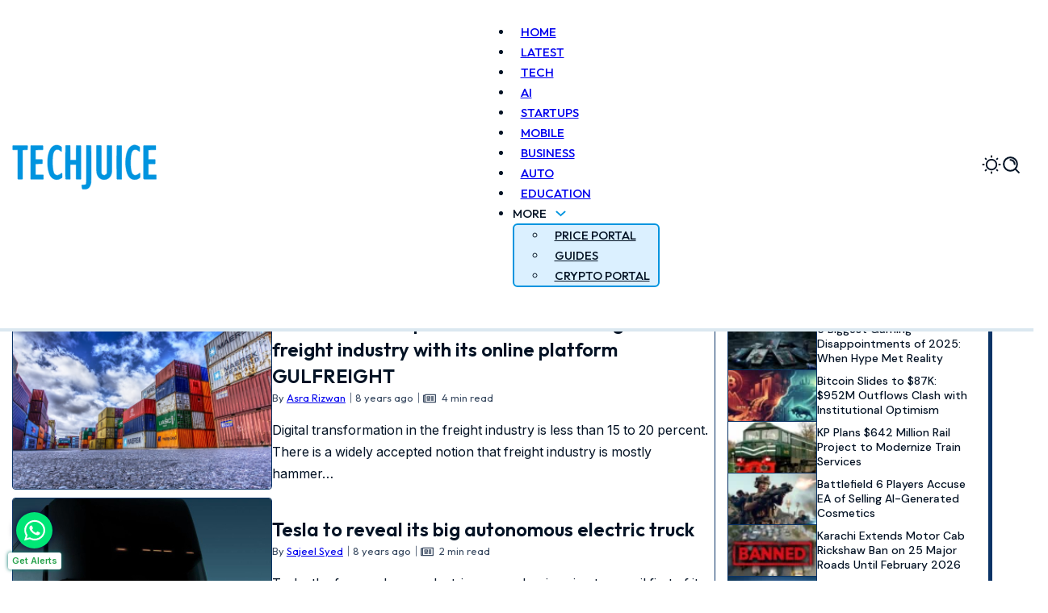

--- FILE ---
content_type: text/html; charset=UTF-8
request_url: https://www.techjuice.pk/tag/truck/
body_size: 67124
content:
<!DOCTYPE html>
<html lang="en-US">
<head>
<meta charset="UTF-8">
<meta name="viewport" content="width=device-width, initial-scale=1">
<meta name='robots' content='index, follow, max-image-preview:large, max-snippet:-1, max-video-preview:-1' />

	<!-- This site is optimized with the Yoast SEO plugin v24.3 - https://yoast.com/wordpress/plugins/seo/ -->
	<title>Truck - TechJuice</title><link rel="preload" href="/wp-content/themes/techjuice-v2/assets/images/tj-updated.svg" as="image" fetchpriority="high"><style id="perfmatters-used-css">@keyframes pvc-loading{0%{transform:rotate(0deg);}100%{transform:rotate(360deg);}}:root{--bricks-vh:1vh;--bricks-transition:all .2s;--bricks-color-primary:#ffd64f;--bricks-color-secondary:#fc5778;--bricks-text-dark:#212121;--bricks-text-medium:#616161;--bricks-text-light:#9e9e9e;--bricks-text-info:#00b0f4;--bricks-text-success:#11b76b;--bricks-text-warning:#ffa100;--bricks-text-danger:#fa4362;--bricks-bg-info:#e5f3ff;--bricks-bg-success:#e6f6ed;--bricks-bg-warning:#fff2d7;--bricks-bg-danger:#ffe6ec;--bricks-bg-dark:#263238;--bricks-bg-light:#f5f6f7;--bricks-border-color:#dddedf;--bricks-border-radius:4px;--bricks-tooltip-bg:#23282d;--bricks-tooltip-text:#eaecef;}html{-ms-text-size-adjust:100%;-webkit-text-size-adjust:100%;line-height:1.15;}body{margin:0;}article,aside,figcaption,figure,footer,header,main,nav,section{display:block;}figure{margin:1em 40px;}img{border-style:none;}button,input,optgroup,select,textarea{font-family:sans-serif;font-size:100%;line-height:1.15;margin:0;}button,input{overflow:visible;}button,select{text-transform:none;}[type=reset],[type=submit],button,html [type=button]{-webkit-appearance:button;}[type=button]::-moz-focus-inner,[type=reset]::-moz-focus-inner,[type=submit]::-moz-focus-inner,button::-moz-focus-inner{border-style:none;padding:0;}[type=button]:-moz-focusring,[type=reset]:-moz-focusring,[type=submit]:-moz-focusring,button:-moz-focusring{outline:1px dotted ButtonText;}[type=checkbox],[type=radio]{box-sizing:border-box;padding:0;}[type=number]::-webkit-inner-spin-button,[type=number]::-webkit-outer-spin-button{height:auto;}[type=search]{-webkit-appearance:textfield;outline-offset:-2px;}[type=search]::-webkit-search-cancel-button,[type=search]::-webkit-search-decoration{-webkit-appearance:none;}::-webkit-file-upload-button{-webkit-appearance:button;font:inherit;}[hidden],template{display:none;}.brxe-section{align-items:center;display:flex;flex-direction:column;margin-left:auto;margin-right:auto;width:100%;}@media (max-width:767px){.brxe-section{flex-wrap:wrap;}}.brxe-container{align-items:flex-start;display:flex;flex-direction:column;margin-left:auto;margin-right:auto;width:1100px;}@media (max-width:767px){.brxe-container{flex-wrap:wrap;}}.brxe-block{align-items:flex-start;display:flex;flex-direction:column;width:100%;}@media (max-width:767px){.brxe-block{flex-wrap:wrap;}}[class*=brxe-]{max-width:100%;}:where([class*=brxe-].has-shape>*){position:relative;}svg:not([width]){min-width:1em;}svg:not([height]){min-height:1em;}svg.fill *{fill:inherit;}span[class*=brxe-]:not(.brxe-section):not(.brxe-container):not(.brxe-block):not(.brxe-div){width:auto;}#brx-footer{background-position:50%;background-size:cover;flex-shrink:0;margin-top:auto;position:relative;width:100%;}.brx-popup{align-items:center;display:flex;flex-direction:column;height:100vh;height:calc(var(--bricks-vh,1vh) * 100);justify-content:center;left:0;position:fixed !important;top:0;width:100%;z-index:10000;}.brx-popup .brx-popup-backdrop{background-color:rgba(0,0,0,.5);bottom:0;left:0;opacity:1;position:absolute;right:0;top:0;transition:all 1s ease-in-out;visibility:visible;}.brx-popup.hide{pointer-events:none;}.brx-popup.hide,.brx-popup.hide .brx-popup-backdrop{opacity:0;visibility:hidden;}.brx-popup-content{background-color:#fff;margin:0;max-width:100%;overflow-y:auto;padding:30px;z-index:1;}html{font-size:62.5%;}*,:after,:before,html{box-sizing:border-box;}:after,:before{outline:none;}*{border-color:var(--bricks-border-color);}body{-webkit-font-smoothing:antialiased;-moz-osx-font-smoothing:grayscale;word-wrap:break-word;background-color:#fff;background-position:50%;color:#363636;font-family:-apple-system,"system-ui",Segoe UI,roboto,helvetica,arial,sans-serif,Apple Color Emoji,Segoe UI Emoji,Segoe UI Symbol;font-size:15px;line-height:1.7;transition:var(--bricks-transition);transition:padding-top 0s;}.brx-body{display:flex;flex-direction:column;margin:0 auto;width:100%;}:where(a){border-color:currentcolor;color:currentcolor;cursor:pointer;text-decoration:none;}h1,h2,h3,h4,h5,h6{margin:0;text-rendering:optimizelegibility;}h1 a,h2 a,h3 a,h4 a,h5 a,h6 a{color:currentcolor;}h1{font-size:2.4em;}h1,h2{line-height:1.4;}h2{font-size:2.1em;}h3{font-size:1.8em;}h3,h4{line-height:1.4;}h4{font-size:1.6em;}:where(p){margin:0 0 1.2em;}:where(p:last-of-type){margin-bottom:0;}:where(p:last-of-type)+h1,:where(p:last-of-type)+h2,:where(p:last-of-type)+h3,:where(p:last-of-type)+h4,:where(p:last-of-type)+h5,:where(p:last-of-type)+h6{margin-top:1.2em;}img{height:auto;max-width:100%;outline:none;vertical-align:middle;}button{border:none;cursor:pointer;outline:none;padding:0;}label{color:var(--bricks-text-light);display:block;font-weight:400;margin-bottom:5px;}button,input,optgroup,select,textarea{font-family:inherit;text-align:inherit;}.input,input:not([type=submit]),select,textarea{border-style:solid;border-width:1px;box-shadow:none;color:currentcolor;font-size:inherit;line-height:40px;outline:none;padding:0 12px;transition:var(--bricks-transition);width:100%;}input[type=range]{border:none;height:auto;line-height:1;padding:0;}input[type=button],input[type=checkbox],input[type=radio]{width:auto;}input[type=submit],select{cursor:pointer;}::placeholder{color:var(--bricks-border-color);}.skip-link{background:#000;border-bottom-right-radius:8px;color:#fff;font-weight:700;left:0;padding:5px 10px;position:fixed;top:0;transform:translateY(-102%);transition:transform .3s;z-index:9999;}.skip-link:focus{transform:translateY(0);}body.bricks-is-frontend :focus-visible{outline:auto;}@supports not selector(:focus-visible){body.bricks-is-frontend :focus{outline:auto;}}.brx-submenu-toggle{align-items:center;cursor:pointer;display:flex;}.brx-submenu-toggle.icon-right button{margin-left:10px;}.brx-submenu-toggle button{align-items:center;background-color:transparent;color:currentcolor;display:flex;transition:transform .1s cubic-bezier(0,0,.2,1);will-change:transform;}#brx-content{flex:1;position:relative;width:100%;}#brx-header{background-position:50%;background-size:cover;position:relative;width:100%;}.bricks-search-form{align-items:stretch;display:flex !important;justify-content:space-between;position:relative;width:100%;}.bricks-search-form label{align-self:center;margin-inline-end:10px;}.bricks-search-form input[type=search]{background-color:inherit;color:currentcolor;display:inline-block;max-width:100%;padding:0 20px;width:auto;}.bricks-search-form button{align-items:center;display:flex;justify-content:center;position:relative;}.bricks-search-form input{line-height:40px;width:100%;}.bricks-button.bricks-background-danger,.bricks-button.bricks-background-dark,.bricks-button.bricks-background-info,.bricks-button.bricks-background-secondary,.bricks-button.bricks-background-success,.bricks-button.bricks-background-warning{color:#fff;}.screen-reader-text,.screen-reader-text span,.ui-helper-hidden-accessible{clip:rect(1px,1px,1px,1px);height:1px;overflow:hidden;position:absolute !important;white-space:nowrap;width:1px;}.screen-reader-text span:focus,.screen-reader-text:focus,.ui-helper-hidden-accessible:focus{clip:auto !important;background-color:#f1f1f1;border-radius:3px;box-shadow:0 0 2px 2px rgba(0,0,0,.6);color:#21759b;display:block;font-size:14px;font-size:.875rem;font-weight:700;height:auto;left:5px;line-height:normal;padding:15px 23px 14px;text-decoration:none;top:5px;width:auto;z-index:100000;}.bricks-pagination ul{display:flex;flex-wrap:wrap;gap:20px;justify-content:center;list-style-type:none;margin:0;padding:0;}.bricks-pagination ul .page-numbers{display:grid;height:100%;place-items:center;}.brx-load-more-hidden,.brx-query-trail:not(.bricks-isotope-sizer){display:none;}[data-brx-ls-wrapper]{transition:opacity .3s ease-in-out;}[data-brx-ls-wrapper]:not(.brx-ls-active){display:none !important;}.wp-block-image,.wp-block-video,figcaption,figure{margin:1em 0;width:100%;}:where(.brxe-accordion){list-style-type:none;margin:0;padding:0;width:100%;}:where(.brxe-alert){align-items:center;border-color:currentcolor;display:flex;justify-content:space-between;padding:15px;width:100%;}:where(.brxe-alert) h1,:where(.brxe-alert) h2,:where(.brxe-alert) h3,:where(.brxe-alert) h4,:where(.brxe-alert) h5,:where(.brxe-alert) h6{color:inherit;}:where(.brxe-alert) p{margin:0;}:where(.brxe-alert) a{text-decoration:underline;}:where(.brxe-alert) svg{cursor:pointer;height:1em;}:where(.brxe-alert) svg g{stroke:currentcolor;}.brxe-back-to-top{align-items:center;appearance:none;bottom:20px;cursor:pointer;display:flex;flex-direction:row;opacity:0;position:fixed;right:20px;transition:all .1s ease-in-out;visibility:hidden;z-index:9999;}.brxe-breadcrumbs{align-items:center;display:flex;flex-direction:row;flex-wrap:wrap;gap:10px;}.brxe-breadcrumbs .separator{display:flex;}@keyframes blink{to{opacity:0;}}:where(.brxe-divider){align-items:center;display:flex;font-size:30px;gap:30px;}:where(.brxe-divider).horizontal{width:100%;}:where(.brxe-divider).horizontal .line{border-top:1px solid;}:where(.brxe-divider) .line{position:relative;width:100%;}:where(.brxe-divider) .icon{flex-shrink:0;position:relative;}:where(.brxe-divider) a{display:inline-flex;}:where(.brxe-form){display:flex;flex-wrap:wrap;width:100%;}:where(.brxe-form) .label,:where(.brxe-form) label{color:inherit;font-size:12px;font-weight:600;letter-spacing:.4px;text-transform:uppercase;}:where(.brxe-form) button[type=submit] svg{height:1em;transform-origin:center;}:where(.brxe-form) input[type=checkbox]+.label,:where(.brxe-form) input[type=checkbox]+label,:where(.brxe-form) input[type=radio]+.label,:where(.brxe-form) input[type=radio]+label{color:inherit;cursor:pointer;font-family:inherit;font-size:inherit;font-weight:inherit;letter-spacing:inherit;line-height:inherit;text-align:inherit;text-transform:inherit;}:where(.brxe-form) input.file,:where(.brxe-form) input[type=file]{display:block;height:0;opacity:0;width:0;}:where(.brxe-heading)>[contenteditable]{display:inline-block;text-decoration:inherit;}:where(.brxe-heading) .separator{border-top:1px solid;flex-grow:1;flex-shrink:0;height:1px;}.brxe-icon{font-size:60px;}svg.brxe-icon{font-size:inherit;}:where(.brxe-icon-box){align-items:flex-start;display:flex;flex-direction:column;}:where(.brxe-icon-box).left{flex-direction:row;}:where(.brxe-icon-box).left .icon{margin-right:20px;}:where(.brxe-icon-box) .icon{display:inline-flex;}:where(.brxe-icon-box) .icon a{display:inline-flex;}:where(.brxe-icon-box) i{display:inline-block;font-size:40px;line-height:1;text-align:center;}a.brxe-image{display:inline-block;}figure.brxe-image{margin:0;}:where(.brxe-image).tag{display:inline-block;height:fit-content;position:relative;width:auto;}:where(.brxe-image):before{border-radius:inherit;}:where(.brxe-image) a{border-radius:inherit;position:static;transition:inherit;}:where(.brxe-image) picture{border-radius:inherit;transition:inherit;}:where(.brxe-image) img{border-radius:inherit;height:100%;position:static !important;transition:inherit;width:100%;}:where(.brxe-image) .icon{color:#fff;font-size:60px;pointer-events:none;position:absolute;right:50%;text-align:center;top:50%;transform:translate(50%,-50%);z-index:5;}:where(.brxe-filter-checkbox[data-mode=button]){display:flex;flex-wrap:wrap;gap:10px;}:where(.brxe-filter-radio[data-mode=button]){display:flex;flex-wrap:wrap;gap:10px;}:where(.brxe-list){list-style-type:none;margin:0;padding:0;width:100%;}:where(.brxe-list) li{position:relative;}:where(.brxe-list) li:last-child{margin-bottom:0;}:where(.brxe-list) li[data-highlight]:before{content:attr(data-highlight);display:inline-block;}:where(.brxe-list) .icon{align-items:center;display:inline-flex;flex-shrink:0;justify-content:center;}:where(.brxe-list) .icon svg{font-size:medium;}:where(.brxe-list) .separator{border-top-style:solid;border-top-width:1px;flex:1;flex-basis:50px;}:where(.brxe-nav-menu) .menu-item:not(.open) .sub-menu{pointer-events:none;}:where(.brxe-nav-menu) .menu-item:not(.open) .sub-menu:not(.brx-submenu-positioned){display:none !important;}:where(.brxe-nav-menu) ol,:where(.brxe-nav-menu) ul{list-style-type:none;margin:0;padding:0;}:where(.brxe-nav-menu) .bricks-nav-menu{display:flex;line-height:inherit;margin:0;padding:0;}:where(.brxe-nav-menu) .bricks-nav-menu>li{margin:0 0 0 30px;}:where(.brxe-nav-menu) .bricks-nav-menu>li.menu-item-has-children:hover:before{content:"";height:100%;min-height:60px;position:absolute;top:100%;width:100%;z-index:1;}:where(.brxe-nav-menu) .bricks-nav-menu>li[data-toggle=click]:before{display:none;}:where(.brxe-nav-menu) .bricks-nav-menu li{position:relative;}:where(.brxe-nav-menu) .bricks-nav-menu li:not(.brx-has-megamenu)>a{display:flex;width:100%;}:where(.brxe-nav-menu) .bricks-nav-menu li[data-static]{flex-direction:column;}:where(.brxe-nav-menu) .bricks-nav-menu li[data-static] .sub-menu{display:none;position:static !important;transform:none;}:where(.brxe-nav-menu) .bricks-nav-menu .sub-menu{background-color:var(--bricks-bg-dark);color:#fff;line-height:60px;min-width:150px;opacity:0;position:absolute;top:100%;transition:var(--bricks-transition);visibility:hidden;white-space:nowrap;z-index:998;}:where(.brxe-nav-menu) .bricks-nav-menu .sub-menu li{border-style:none;position:relative;width:100%;}:where(.brxe-nav-menu) .bricks-nav-menu .sub-menu a,:where(.brxe-nav-menu) .bricks-nav-menu .sub-menu button{color:currentcolor;padding:0 20px;}:where(.brxe-nav-menu) .bricks-nav-menu .sub-menu .sub-menu{left:100%;padding-top:0;top:0;}:where(.brxe-nav-menu) .bricks-mobile-menu-toggle{background-color:transparent;cursor:pointer;display:none;height:16px;min-width:12px;position:relative;width:20px;}:where(.brxe-nav-menu) .bricks-mobile-menu-toggle:before{bottom:0;content:"";left:0;position:absolute;right:0;top:0;z-index:1;}:where(.brxe-nav-menu) .bricks-mobile-menu-toggle:hover span{min-width:12px;width:20px;}:where(.brxe-nav-menu) .bricks-mobile-menu-toggle span{background-color:currentcolor;display:block;height:2px;position:absolute;right:0;transition:var(--bricks-transition);}:where(.brxe-nav-menu) .bricks-mobile-menu-toggle .bar-top{min-width:12px;top:0;width:20px;}:where(.brxe-nav-menu) .bricks-mobile-menu-toggle .bar-center{min-width:12px;top:7px;width:20px;}:where(.brxe-nav-menu) .bricks-mobile-menu-toggle .bar-bottom{min-width:12px;top:14px;width:20px;}.brxe-nav-menu .bricks-mobile-menu-wrapper{bottom:0;color:#fff;display:flex;flex-direction:column;height:100vh;height:calc(var(--bricks-vh,1vh) * 100);left:0;position:fixed;right:auto;scrollbar-width:none;top:var(--wp-admin--admin-bar--height,0);transition-duration:.2s;transition-property:background-color,opacity,transform,visibility;visibility:hidden;width:300px;z-index:999;}.brxe-nav-menu .bricks-mobile-menu-wrapper::-webkit-scrollbar{background:transparent;height:0;width:0;}.brxe-nav-menu .bricks-mobile-menu-wrapper:before{background-color:#23282d;background-size:cover;bottom:0;content:"";left:0;position:absolute;right:0;top:0;z-index:-1;}.brxe-nav-menu .bricks-mobile-menu-wrapper.left{transform:translateX(-100%);}.brxe-nav-menu .bricks-mobile-menu-wrapper a{display:block;width:100%;}.brxe-nav-menu .bricks-mobile-menu-wrapper li a{line-height:60px;}.brxe-nav-menu .bricks-mobile-menu-wrapper li a:focus{outline-offset:-1px;}.brxe-nav-menu .bricks-mobile-menu-wrapper .sub-menu{background:none !important;display:none;line-height:40px;}.brxe-nav-menu .bricks-mobile-menu-wrapper .sub-menu li>.brx-submenu-toggle>*,.brxe-nav-menu .bricks-mobile-menu-wrapper .sub-menu li>a{padding:0 45px;}.brxe-nav-menu .bricks-mobile-menu-wrapper li.menu-item-has-children:hover:before{display:none;}.brxe-nav-menu .bricks-mobile-menu{overflow-y:scroll;position:relative;scrollbar-width:none;}.brxe-nav-menu .bricks-mobile-menu::-webkit-scrollbar{background:transparent;height:0;width:0;}.brxe-nav-menu .bricks-mobile-menu>li>.brx-submenu-toggle>*,.brxe-nav-menu .bricks-mobile-menu>li>a{padding:0 30px;}.brxe-nav-menu .bricks-mobile-menu-overlay{background-color:rgba(0,0,0,.25);bottom:0;left:0;opacity:0;position:fixed;right:0;top:0;transition:all .2s;visibility:hidden;z-index:-1;}li.menu-item-has-children [aria-expanded] .menu-item-icon{background-color:transparent;color:inherit;pointer-events:none;transition:inherit;}li.menu-item-has-children [aria-expanded] .menu-item-icon i{position:relative;top:2px;}.brxe-pagination{width:100%;}body:has(.wp-lightbox-overlay) #brx-content{overflow:hidden;}:where(.brxe-post-meta) a{color:currentcolor;}:where(.brxe-pricing-tables){width:100%;}:where(.brxe-pricing-tables) ol,:where(.brxe-pricing-tables) ul{list-style-type:none;margin:0;padding:0;}:where(.brxe-progress-bar){display:grid;gap:20px;width:100%;}:where(.brxe-progress-bar) label{cursor:inherit;display:flex;justify-content:space-between;margin-bottom:.5em;}:where(.brxe-progress-bar) label>*{flex:1;}:where(.brxe-search) button{align-items:center;background-color:transparent;cursor:pointer;display:flex;gap:.5em;height:40px;justify-content:center;width:60px;}:where(.brxe-search) button svg:not([height]){height:inherit;}.brxe-shortcode{width:100%;}:where(.brxe-sidebar){list-style-type:none;margin:0;padding:0;}:where(.brxe-sidebar) a{color:inherit;}:where(.brxe-slider){list-style-type:none;margin:0;min-width:0;padding:0;position:relative;width:100%;}.brxe-social-icons{display:flex;list-style-type:none;margin:0;padding:0;}.brxe-social-icons li,.brxe-social-icons li a{align-items:center;display:flex;flex:1;gap:5px;justify-content:center;}.brxe-social-icons i{line-height:unset;}.brxe-social-icons span{align-items:center;display:inline-flex;}:where(.brxe-svg){height:auto;width:auto;}:where(.brxe-svg) svg{height:auto;max-width:100%;overflow:visible;width:auto;}:where(.brxe-tabs){display:flex;flex-direction:column;width:100%;}:where(.brxe-team-members){display:grid;gap:20px;grid-auto-flow:column;list-style-type:none;margin:0;padding:0;width:100%;}@media (max-width:478px){:where(.brxe-team-members){grid-auto-flow:unset;grid-template-columns:repeat(2,1fr);}}:where(.brxe-testimonials){position:relative;}:where(.brxe-testimonials) .repeater-item{display:flex;flex-direction:column;}:where(.brxe-video){align-items:center;display:flex;justify-content:center;overflow:hidden;padding-top:56.25%;position:relative;width:100%;}@keyframes load8{0%{-webkit-transform:rotate(0deg);transform:rotate(0deg);}to{-webkit-transform:rotate(1turn);transform:rotate(1turn);}}@keyframes spin{to{-webkit-transform:rotate(1turn);transform:rotate(1turn);}}@keyframes scrolling{0%{opacity:1;}to{opacity:0;-webkit-transform:translateY(10px);transform:translateY(10px);}}.bricks-color-dark{color:var(--bricks-text-dark);}.bricks-background-dark{background-color:var(--bricks-bg-dark);}@import url("theme/styles.css");@import url("theme/responsive.css");@import url("theme/dark-light.css");@font-face{font-display:block;font-family:Font Awesome\ 6 Brands;font-style:normal;font-weight:400;src:url("https://www.techjuice.pk/wp-content/themes/bricks/assets/css/libs/../../fonts/fontawesome/fa-brands-400.woff2") format("woff2"),url("https://www.techjuice.pk/wp-content/themes/bricks/assets/css/libs/../../fonts/fontawesome/fa-brands-400.ttf") format("truetype");}.fa-brands,.fab{-moz-osx-font-smoothing:grayscale;-webkit-font-smoothing:antialiased;display:var(--fa-display,inline-block);font-family:Font Awesome\ 6 Brands;font-style:normal;font-variant:normal;font-weight:400;line-height:1;text-rendering:auto;}.fa-x-twitter:before{content:"";}.fa-linkedin:before{content:"";}.fa-instagram:before{content:"";}.fa-facebook:before{content:"";}.fa-youtube:before{content:"";}@font-face{font-display:block;font-family:Font Awesome\ 6 Free;font-style:normal;font-weight:400;src:url("https://www.techjuice.pk/wp-content/themes/bricks/assets/css/libs/../../fonts/fontawesome/fa-regular-400.woff2") format("woff2"),url("https://www.techjuice.pk/wp-content/themes/bricks/assets/css/libs/../../fonts/fontawesome/fa-regular-400.ttf") format("truetype");}@font-face{font-display:block;font-family:Font Awesome\ 6 Solid;font-style:normal;font-weight:900;src:url("https://www.techjuice.pk/wp-content/themes/bricks/assets/css/libs/../../fonts/fontawesome/fa-solid-900.woff2") format("woff2"),url("https://www.techjuice.pk/wp-content/themes/bricks/assets/css/libs/../../fonts/fontawesome/fa-solid-900.ttf") format("truetype");}.fa-solid,.fas{font-family:Font Awesome\ 6 Solid;font-style:normal;font-weight:900;}.fa,.fa-brands,.fa-classic,.fa-regular,.fa-sharp,.fa-solid,.fab,.far,.fas{-moz-osx-font-smoothing:grayscale;-webkit-font-smoothing:antialiased;display:var(--fa-display,inline-block);font-style:normal;font-variant:normal;line-height:1;text-rendering:auto;}@-webkit-keyframes fa-beat{0%,90%{-webkit-transform:scale(1);transform:scale(1);}45%{-webkit-transform:scale(var(--fa-beat-scale,1.25));transform:scale(var(--fa-beat-scale,1.25));}}@keyframes fa-beat{0%,90%{-webkit-transform:scale(1);transform:scale(1);}45%{-webkit-transform:scale(var(--fa-beat-scale,1.25));transform:scale(var(--fa-beat-scale,1.25));}}@-webkit-keyframes fa-bounce{0%{-webkit-transform:scale(1) translateY(0);transform:scale(1) translateY(0);}10%{-webkit-transform:scale(var(--fa-bounce-start-scale-x,1.1),var(--fa-bounce-start-scale-y,.9)) translateY(0);transform:scale(var(--fa-bounce-start-scale-x,1.1),var(--fa-bounce-start-scale-y,.9)) translateY(0);}30%{-webkit-transform:scale(var(--fa-bounce-jump-scale-x,.9),var(--fa-bounce-jump-scale-y,1.1)) translateY(var(--fa-bounce-height,-.5em));transform:scale(var(--fa-bounce-jump-scale-x,.9),var(--fa-bounce-jump-scale-y,1.1)) translateY(var(--fa-bounce-height,-.5em));}50%{-webkit-transform:scale(var(--fa-bounce-land-scale-x,1.05),var(--fa-bounce-land-scale-y,.95)) translateY(0);transform:scale(var(--fa-bounce-land-scale-x,1.05),var(--fa-bounce-land-scale-y,.95)) translateY(0);}57%{-webkit-transform:scale(1) translateY(var(--fa-bounce-rebound,-.125em));transform:scale(1) translateY(var(--fa-bounce-rebound,-.125em));}64%{-webkit-transform:scale(1) translateY(0);transform:scale(1) translateY(0);}to{-webkit-transform:scale(1) translateY(0);transform:scale(1) translateY(0);}}@keyframes fa-bounce{0%{-webkit-transform:scale(1) translateY(0);transform:scale(1) translateY(0);}10%{-webkit-transform:scale(var(--fa-bounce-start-scale-x,1.1),var(--fa-bounce-start-scale-y,.9)) translateY(0);transform:scale(var(--fa-bounce-start-scale-x,1.1),var(--fa-bounce-start-scale-y,.9)) translateY(0);}30%{-webkit-transform:scale(var(--fa-bounce-jump-scale-x,.9),var(--fa-bounce-jump-scale-y,1.1)) translateY(var(--fa-bounce-height,-.5em));transform:scale(var(--fa-bounce-jump-scale-x,.9),var(--fa-bounce-jump-scale-y,1.1)) translateY(var(--fa-bounce-height,-.5em));}50%{-webkit-transform:scale(var(--fa-bounce-land-scale-x,1.05),var(--fa-bounce-land-scale-y,.95)) translateY(0);transform:scale(var(--fa-bounce-land-scale-x,1.05),var(--fa-bounce-land-scale-y,.95)) translateY(0);}57%{-webkit-transform:scale(1) translateY(var(--fa-bounce-rebound,-.125em));transform:scale(1) translateY(var(--fa-bounce-rebound,-.125em));}64%{-webkit-transform:scale(1) translateY(0);transform:scale(1) translateY(0);}to{-webkit-transform:scale(1) translateY(0);transform:scale(1) translateY(0);}}@-webkit-keyframes fa-fade{50%{opacity:var(--fa-fade-opacity,.4);}}@keyframes fa-fade{50%{opacity:var(--fa-fade-opacity,.4);}}@-webkit-keyframes fa-beat-fade{0%,to{opacity:var(--fa-beat-fade-opacity,.4);-webkit-transform:scale(1);transform:scale(1);}50%{opacity:1;-webkit-transform:scale(var(--fa-beat-fade-scale,1.125));transform:scale(var(--fa-beat-fade-scale,1.125));}}@keyframes fa-beat-fade{0%,to{opacity:var(--fa-beat-fade-opacity,.4);-webkit-transform:scale(1);transform:scale(1);}50%{opacity:1;-webkit-transform:scale(var(--fa-beat-fade-scale,1.125));transform:scale(var(--fa-beat-fade-scale,1.125));}}@-webkit-keyframes fa-flip{50%{-webkit-transform:rotate3d(var(--fa-flip-x,0),var(--fa-flip-y,1),var(--fa-flip-z,0),var(--fa-flip-angle,-180deg));transform:rotate3d(var(--fa-flip-x,0),var(--fa-flip-y,1),var(--fa-flip-z,0),var(--fa-flip-angle,-180deg));}}@keyframes fa-flip{50%{-webkit-transform:rotate3d(var(--fa-flip-x,0),var(--fa-flip-y,1),var(--fa-flip-z,0),var(--fa-flip-angle,-180deg));transform:rotate3d(var(--fa-flip-x,0),var(--fa-flip-y,1),var(--fa-flip-z,0),var(--fa-flip-angle,-180deg));}}@-webkit-keyframes fa-shake{0%{-webkit-transform:rotate(-15deg);transform:rotate(-15deg);}4%{-webkit-transform:rotate(15deg);transform:rotate(15deg);}24%,8%{-webkit-transform:rotate(-18deg);transform:rotate(-18deg);}12%,28%{-webkit-transform:rotate(18deg);transform:rotate(18deg);}16%{-webkit-transform:rotate(-22deg);transform:rotate(-22deg);}20%{-webkit-transform:rotate(22deg);transform:rotate(22deg);}32%{-webkit-transform:rotate(-12deg);transform:rotate(-12deg);}36%{-webkit-transform:rotate(12deg);transform:rotate(12deg);}40%,to{-webkit-transform:rotate(0deg);transform:rotate(0deg);}}@keyframes fa-shake{0%{-webkit-transform:rotate(-15deg);transform:rotate(-15deg);}4%{-webkit-transform:rotate(15deg);transform:rotate(15deg);}24%,8%{-webkit-transform:rotate(-18deg);transform:rotate(-18deg);}12%,28%{-webkit-transform:rotate(18deg);transform:rotate(18deg);}16%{-webkit-transform:rotate(-22deg);transform:rotate(-22deg);}20%{-webkit-transform:rotate(22deg);transform:rotate(22deg);}32%{-webkit-transform:rotate(-12deg);transform:rotate(-12deg);}36%{-webkit-transform:rotate(12deg);transform:rotate(12deg);}40%,to{-webkit-transform:rotate(0deg);transform:rotate(0deg);}}@-webkit-keyframes fa-spin{0%{-webkit-transform:rotate(0deg);transform:rotate(0deg);}to{-webkit-transform:rotate(1turn);transform:rotate(1turn);}}@keyframes fa-spin{0%{-webkit-transform:rotate(0deg);transform:rotate(0deg);}to{-webkit-transform:rotate(1turn);transform:rotate(1turn);}}.fa-bars:before,.fa-navicon:before{content:"";}.fa-close:before,.fa-multiply:before,.fa-remove:before,.fa-times:before,.fa-xmark:before{content:"";}:root{--animate-duration:1s;--animate-delay:1s;--animate-repeat:1;}.bricks-is-frontend .brx-animated[data-animation*=In],.bricks-is-frontend :not(.brx-animated)[data-interaction-hidden-on-load]{opacity:0;}@-webkit-keyframes bounce{0%,20%,53%,to{animation-timing-function:cubic-bezier(.215,.61,.355,1);transform:translateZ(0);}40%,43%{animation-timing-function:cubic-bezier(.755,.05,.855,.06);transform:translate3d(0,-30px,0) scaleY(1.1);}70%{animation-timing-function:cubic-bezier(.755,.05,.855,.06);transform:translate3d(0,-15px,0) scaleY(1.05);}80%{transform:translateZ(0) scaleY(.95);transition-timing-function:cubic-bezier(.215,.61,.355,1);}90%{transform:translate3d(0,-4px,0) scaleY(1.02);}}@keyframes bounce{0%,20%,53%,to{animation-timing-function:cubic-bezier(.215,.61,.355,1);transform:translateZ(0);}40%,43%{animation-timing-function:cubic-bezier(.755,.05,.855,.06);transform:translate3d(0,-30px,0) scaleY(1.1);}70%{animation-timing-function:cubic-bezier(.755,.05,.855,.06);transform:translate3d(0,-15px,0) scaleY(1.05);}80%{transform:translateZ(0) scaleY(.95);transition-timing-function:cubic-bezier(.215,.61,.355,1);}90%{transform:translate3d(0,-4px,0) scaleY(1.02);}}@-webkit-keyframes flash{0%,50%,to{opacity:1;}25%,75%{opacity:0;}}@keyframes flash{0%,50%,to{opacity:1;}25%,75%{opacity:0;}}@-webkit-keyframes pulse{0%{transform:scaleX(1);}50%{transform:scale3d(1.05,1.05,1.05);}to{transform:scaleX(1);}}@keyframes pulse{0%{transform:scaleX(1);}50%{transform:scale3d(1.05,1.05,1.05);}to{transform:scaleX(1);}}@-webkit-keyframes rubberBand{0%{transform:scaleX(1);}30%{transform:scale3d(1.25,.75,1);}40%{transform:scale3d(.75,1.25,1);}50%{transform:scale3d(1.15,.85,1);}65%{transform:scale3d(.95,1.05,1);}75%{transform:scale3d(1.05,.95,1);}to{transform:scaleX(1);}}@keyframes rubberBand{0%{transform:scaleX(1);}30%{transform:scale3d(1.25,.75,1);}40%{transform:scale3d(.75,1.25,1);}50%{transform:scale3d(1.15,.85,1);}65%{transform:scale3d(.95,1.05,1);}75%{transform:scale3d(1.05,.95,1);}to{transform:scaleX(1);}}@-webkit-keyframes shakeX{0%,to{transform:translateZ(0);}10%,30%,50%,70%,90%{transform:translate3d(-10px,0,0);}20%,40%,60%,80%{transform:translate3d(10px,0,0);}}@keyframes shakeX{0%,to{transform:translateZ(0);}10%,30%,50%,70%,90%{transform:translate3d(-10px,0,0);}20%,40%,60%,80%{transform:translate3d(10px,0,0);}}@-webkit-keyframes shakeY{0%,to{transform:translateZ(0);}10%,30%,50%,70%,90%{transform:translate3d(0,-10px,0);}20%,40%,60%,80%{transform:translate3d(0,10px,0);}}@keyframes shakeY{0%,to{transform:translateZ(0);}10%,30%,50%,70%,90%{transform:translate3d(0,-10px,0);}20%,40%,60%,80%{transform:translate3d(0,10px,0);}}@-webkit-keyframes headShake{0%{transform:translateX(0);}6.5%{transform:translateX(-6px) rotateY(-9deg);}18.5%{transform:translateX(5px) rotateY(7deg);}31.5%{transform:translateX(-3px) rotateY(-5deg);}43.5%{transform:translateX(2px) rotateY(3deg);}50%{transform:translateX(0);}}@keyframes headShake{0%{transform:translateX(0);}6.5%{transform:translateX(-6px) rotateY(-9deg);}18.5%{transform:translateX(5px) rotateY(7deg);}31.5%{transform:translateX(-3px) rotateY(-5deg);}43.5%{transform:translateX(2px) rotateY(3deg);}50%{transform:translateX(0);}}@-webkit-keyframes swing{20%{transform:rotate(15deg);}40%{transform:rotate(-10deg);}60%{transform:rotate(5deg);}80%{transform:rotate(-5deg);}to{transform:rotate(0deg);}}@keyframes swing{20%{transform:rotate(15deg);}40%{transform:rotate(-10deg);}60%{transform:rotate(5deg);}80%{transform:rotate(-5deg);}to{transform:rotate(0deg);}}@-webkit-keyframes tada{0%{transform:scaleX(1);}10%,20%{transform:scale3d(.9,.9,.9) rotate(-3deg);}30%,50%,70%,90%{transform:scale3d(1.1,1.1,1.1) rotate(3deg);}40%,60%,80%{transform:scale3d(1.1,1.1,1.1) rotate(-3deg);}to{transform:scaleX(1);}}@keyframes tada{0%{transform:scaleX(1);}10%,20%{transform:scale3d(.9,.9,.9) rotate(-3deg);}30%,50%,70%,90%{transform:scale3d(1.1,1.1,1.1) rotate(3deg);}40%,60%,80%{transform:scale3d(1.1,1.1,1.1) rotate(-3deg);}to{transform:scaleX(1);}}@-webkit-keyframes wobble{0%{transform:translateZ(0);}15%{transform:translate3d(-25%,0,0) rotate(-5deg);}30%{transform:translate3d(20%,0,0) rotate(3deg);}45%{transform:translate3d(-15%,0,0) rotate(-3deg);}60%{transform:translate3d(10%,0,0) rotate(2deg);}75%{transform:translate3d(-5%,0,0) rotate(-1deg);}to{transform:translateZ(0);}}@keyframes wobble{0%{transform:translateZ(0);}15%{transform:translate3d(-25%,0,0) rotate(-5deg);}30%{transform:translate3d(20%,0,0) rotate(3deg);}45%{transform:translate3d(-15%,0,0) rotate(-3deg);}60%{transform:translate3d(10%,0,0) rotate(2deg);}75%{transform:translate3d(-5%,0,0) rotate(-1deg);}to{transform:translateZ(0);}}@-webkit-keyframes jello{0%,11.1%,to{transform:translateZ(0);}22.2%{transform:skewX(-12.5deg) skewY(-12.5deg);}33.3%{transform:skewX(6.25deg) skewY(6.25deg);}44.4%{transform:skewX(-3.125deg) skewY(-3.125deg);}55.5%{transform:skewX(1.5625deg) skewY(1.5625deg);}66.6%{transform:skewX(-.78125deg) skewY(-.78125deg);}77.7%{transform:skewX(.390625deg) skewY(.390625deg);}88.8%{transform:skewX(-.1953125deg) skewY(-.1953125deg);}}@keyframes jello{0%,11.1%,to{transform:translateZ(0);}22.2%{transform:skewX(-12.5deg) skewY(-12.5deg);}33.3%{transform:skewX(6.25deg) skewY(6.25deg);}44.4%{transform:skewX(-3.125deg) skewY(-3.125deg);}55.5%{transform:skewX(1.5625deg) skewY(1.5625deg);}66.6%{transform:skewX(-.78125deg) skewY(-.78125deg);}77.7%{transform:skewX(.390625deg) skewY(.390625deg);}88.8%{transform:skewX(-.1953125deg) skewY(-.1953125deg);}}@-webkit-keyframes heartBeat{0%{transform:scale(1);}14%{transform:scale(1.3);}28%{transform:scale(1);}42%{transform:scale(1.3);}70%{transform:scale(1);}}@keyframes heartBeat{0%{transform:scale(1);}14%{transform:scale(1.3);}28%{transform:scale(1);}42%{transform:scale(1.3);}70%{transform:scale(1);}}@-webkit-keyframes backInDown{0%{opacity:.7;transform:translateY(-1200px) scale(.7);}80%{opacity:.7;transform:translateY(0) scale(.7);}to{opacity:1;transform:scale(1);}}@keyframes backInDown{0%{opacity:.7;transform:translateY(-1200px) scale(.7);}80%{opacity:.7;transform:translateY(0) scale(.7);}to{opacity:1;transform:scale(1);}}@-webkit-keyframes backInLeft{0%{opacity:.7;transform:translateX(-2000px) scale(.7);}80%{opacity:.7;transform:translateX(0) scale(.7);}to{opacity:1;transform:scale(1);}}@keyframes backInLeft{0%{opacity:.7;transform:translateX(-2000px) scale(.7);}80%{opacity:.7;transform:translateX(0) scale(.7);}to{opacity:1;transform:scale(1);}}@-webkit-keyframes backInRight{0%{opacity:.7;transform:translateX(2000px) scale(.7);}80%{opacity:.7;transform:translateX(0) scale(.7);}to{opacity:1;transform:scale(1);}}@keyframes backInRight{0%{opacity:.7;transform:translateX(2000px) scale(.7);}80%{opacity:.7;transform:translateX(0) scale(.7);}to{opacity:1;transform:scale(1);}}@-webkit-keyframes backInUp{0%{opacity:.7;transform:translateY(1200px) scale(.7);}80%{opacity:.7;transform:translateY(0) scale(.7);}to{opacity:1;transform:scale(1);}}@keyframes backInUp{0%{opacity:.7;transform:translateY(1200px) scale(.7);}80%{opacity:.7;transform:translateY(0) scale(.7);}to{opacity:1;transform:scale(1);}}@-webkit-keyframes backOutDown{0%{opacity:1;transform:scale(1);}20%{opacity:.7;transform:translateY(0) scale(.7);}to{opacity:.7;transform:translateY(700px) scale(.7);}}@keyframes backOutDown{0%{opacity:1;transform:scale(1);}20%{opacity:.7;transform:translateY(0) scale(.7);}to{opacity:.7;transform:translateY(700px) scale(.7);}}@-webkit-keyframes backOutLeft{0%{opacity:1;transform:scale(1);}20%{opacity:.7;transform:translateX(0) scale(.7);}to{opacity:.7;transform:translateX(-2000px) scale(.7);}}@keyframes backOutLeft{0%{opacity:1;transform:scale(1);}20%{opacity:.7;transform:translateX(0) scale(.7);}to{opacity:.7;transform:translateX(-2000px) scale(.7);}}@-webkit-keyframes backOutRight{0%{opacity:1;transform:scale(1);}20%{opacity:.7;transform:translateX(0) scale(.7);}to{opacity:.7;transform:translateX(2000px) scale(.7);}}@keyframes backOutRight{0%{opacity:1;transform:scale(1);}20%{opacity:.7;transform:translateX(0) scale(.7);}to{opacity:.7;transform:translateX(2000px) scale(.7);}}@-webkit-keyframes backOutUp{0%{opacity:1;transform:scale(1);}20%{opacity:.7;transform:translateY(0) scale(.7);}to{opacity:.7;transform:translateY(-700px) scale(.7);}}@keyframes backOutUp{0%{opacity:1;transform:scale(1);}20%{opacity:.7;transform:translateY(0) scale(.7);}to{opacity:.7;transform:translateY(-700px) scale(.7);}}@-webkit-keyframes bounceIn{0%,20%,40%,60%,80%,to{animation-timing-function:cubic-bezier(.215,.61,.355,1);}0%{opacity:0;transform:scale3d(.3,.3,.3);}20%{transform:scale3d(1.1,1.1,1.1);}40%{transform:scale3d(.9,.9,.9);}60%{opacity:1;transform:scale3d(1.03,1.03,1.03);}80%{transform:scale3d(.97,.97,.97);}to{opacity:1;transform:scaleX(1);}}@keyframes bounceIn{0%,20%,40%,60%,80%,to{animation-timing-function:cubic-bezier(.215,.61,.355,1);}0%{opacity:0;transform:scale3d(.3,.3,.3);}20%{transform:scale3d(1.1,1.1,1.1);}40%{transform:scale3d(.9,.9,.9);}60%{opacity:1;transform:scale3d(1.03,1.03,1.03);}80%{transform:scale3d(.97,.97,.97);}to{opacity:1;transform:scaleX(1);}}@-webkit-keyframes bounceInDown{0%,60%,75%,90%,to{animation-timing-function:cubic-bezier(.215,.61,.355,1);}0%{opacity:0;transform:translate3d(0,-3000px,0) scaleY(3);}60%{opacity:1;transform:translate3d(0,25px,0) scaleY(.9);}75%{transform:translate3d(0,-10px,0) scaleY(.95);}90%{transform:translate3d(0,5px,0) scaleY(.985);}to{transform:translateZ(0);}}@keyframes bounceInDown{0%,60%,75%,90%,to{animation-timing-function:cubic-bezier(.215,.61,.355,1);}0%{opacity:0;transform:translate3d(0,-3000px,0) scaleY(3);}60%{opacity:1;transform:translate3d(0,25px,0) scaleY(.9);}75%{transform:translate3d(0,-10px,0) scaleY(.95);}90%{transform:translate3d(0,5px,0) scaleY(.985);}to{transform:translateZ(0);}}@-webkit-keyframes bounceInLeft{0%,60%,75%,90%,to{animation-timing-function:cubic-bezier(.215,.61,.355,1);}0%{opacity:0;transform:translate3d(-3000px,0,0) scaleX(3);}60%{opacity:1;transform:translate3d(25px,0,0) scaleX(1);}75%{transform:translate3d(-10px,0,0) scaleX(.98);}90%{transform:translate3d(5px,0,0) scaleX(.995);}to{transform:translateZ(0);}}@keyframes bounceInLeft{0%,60%,75%,90%,to{animation-timing-function:cubic-bezier(.215,.61,.355,1);}0%{opacity:0;transform:translate3d(-3000px,0,0) scaleX(3);}60%{opacity:1;transform:translate3d(25px,0,0) scaleX(1);}75%{transform:translate3d(-10px,0,0) scaleX(.98);}90%{transform:translate3d(5px,0,0) scaleX(.995);}to{transform:translateZ(0);}}@-webkit-keyframes bounceInRight{0%,60%,75%,90%,to{animation-timing-function:cubic-bezier(.215,.61,.355,1);}0%{opacity:0;transform:translate3d(3000px,0,0) scaleX(3);}60%{opacity:1;transform:translate3d(-25px,0,0) scaleX(1);}75%{transform:translate3d(10px,0,0) scaleX(.98);}90%{transform:translate3d(-5px,0,0) scaleX(.995);}to{transform:translateZ(0);}}@keyframes bounceInRight{0%,60%,75%,90%,to{animation-timing-function:cubic-bezier(.215,.61,.355,1);}0%{opacity:0;transform:translate3d(3000px,0,0) scaleX(3);}60%{opacity:1;transform:translate3d(-25px,0,0) scaleX(1);}75%{transform:translate3d(10px,0,0) scaleX(.98);}90%{transform:translate3d(-5px,0,0) scaleX(.995);}to{transform:translateZ(0);}}@-webkit-keyframes bounceInUp{0%,60%,75%,90%,to{animation-timing-function:cubic-bezier(.215,.61,.355,1);}0%{opacity:0;transform:translate3d(0,3000px,0) scaleY(5);}60%{opacity:1;transform:translate3d(0,-20px,0) scaleY(.9);}75%{transform:translate3d(0,10px,0) scaleY(.95);}90%{transform:translate3d(0,-5px,0) scaleY(.985);}to{transform:translateZ(0);}}@keyframes bounceInUp{0%,60%,75%,90%,to{animation-timing-function:cubic-bezier(.215,.61,.355,1);}0%{opacity:0;transform:translate3d(0,3000px,0) scaleY(5);}60%{opacity:1;transform:translate3d(0,-20px,0) scaleY(.9);}75%{transform:translate3d(0,10px,0) scaleY(.95);}90%{transform:translate3d(0,-5px,0) scaleY(.985);}to{transform:translateZ(0);}}@-webkit-keyframes bounceOut{20%{transform:scale3d(.9,.9,.9);}50%,55%{opacity:1;transform:scale3d(1.1,1.1,1.1);}to{opacity:0;transform:scale3d(.3,.3,.3);}}@keyframes bounceOut{20%{transform:scale3d(.9,.9,.9);}50%,55%{opacity:1;transform:scale3d(1.1,1.1,1.1);}to{opacity:0;transform:scale3d(.3,.3,.3);}}@-webkit-keyframes bounceOutDown{20%{transform:translate3d(0,10px,0) scaleY(.985);}40%,45%{opacity:1;transform:translate3d(0,-20px,0) scaleY(.9);}to{opacity:0;transform:translate3d(0,2000px,0) scaleY(3);}}@keyframes bounceOutDown{20%{transform:translate3d(0,10px,0) scaleY(.985);}40%,45%{opacity:1;transform:translate3d(0,-20px,0) scaleY(.9);}to{opacity:0;transform:translate3d(0,2000px,0) scaleY(3);}}@-webkit-keyframes bounceOutLeft{20%{opacity:1;transform:translate3d(20px,0,0) scaleX(.9);}to{opacity:0;transform:translate3d(-2000px,0,0) scaleX(2);}}@keyframes bounceOutLeft{20%{opacity:1;transform:translate3d(20px,0,0) scaleX(.9);}to{opacity:0;transform:translate3d(-2000px,0,0) scaleX(2);}}@-webkit-keyframes bounceOutRight{20%{opacity:1;transform:translate3d(-20px,0,0) scaleX(.9);}to{opacity:0;transform:translate3d(2000px,0,0) scaleX(2);}}@keyframes bounceOutRight{20%{opacity:1;transform:translate3d(-20px,0,0) scaleX(.9);}to{opacity:0;transform:translate3d(2000px,0,0) scaleX(2);}}@-webkit-keyframes bounceOutUp{20%{transform:translate3d(0,-10px,0) scaleY(.985);}40%,45%{opacity:1;transform:translate3d(0,20px,0) scaleY(.9);}to{opacity:0;transform:translate3d(0,-2000px,0) scaleY(3);}}@keyframes bounceOutUp{20%{transform:translate3d(0,-10px,0) scaleY(.985);}40%,45%{opacity:1;transform:translate3d(0,20px,0) scaleY(.9);}to{opacity:0;transform:translate3d(0,-2000px,0) scaleY(3);}}@-webkit-keyframes fadeIn{0%{opacity:0;}to{opacity:1;}}@keyframes fadeIn{0%{opacity:0;}to{opacity:1;}}@-webkit-keyframes fadeInDown{0%{opacity:0;transform:translate3d(0,-100%,0);}to{opacity:1;transform:translateZ(0);}}@keyframes fadeInDown{0%{opacity:0;transform:translate3d(0,-100%,0);}to{opacity:1;transform:translateZ(0);}}@-webkit-keyframes fadeInDownBig{0%{opacity:0;transform:translate3d(0,-2000px,0);}to{opacity:1;transform:translateZ(0);}}@keyframes fadeInDownBig{0%{opacity:0;transform:translate3d(0,-2000px,0);}to{opacity:1;transform:translateZ(0);}}@-webkit-keyframes fadeInLeft{0%{opacity:0;transform:translate3d(-100%,0,0);}to{opacity:1;transform:translateZ(0);}}@keyframes fadeInLeft{0%{opacity:0;transform:translate3d(-100%,0,0);}to{opacity:1;transform:translateZ(0);}}@-webkit-keyframes fadeInLeftBig{0%{opacity:0;transform:translate3d(-2000px,0,0);}to{opacity:1;transform:translateZ(0);}}@keyframes fadeInLeftBig{0%{opacity:0;transform:translate3d(-2000px,0,0);}to{opacity:1;transform:translateZ(0);}}@-webkit-keyframes fadeInRight{0%{opacity:0;transform:translate3d(100%,0,0);}to{opacity:1;transform:translateZ(0);}}@keyframes fadeInRight{0%{opacity:0;transform:translate3d(100%,0,0);}to{opacity:1;transform:translateZ(0);}}@-webkit-keyframes fadeInRightBig{0%{opacity:0;transform:translate3d(2000px,0,0);}to{opacity:1;transform:translateZ(0);}}@keyframes fadeInRightBig{0%{opacity:0;transform:translate3d(2000px,0,0);}to{opacity:1;transform:translateZ(0);}}@-webkit-keyframes fadeInUp{0%{opacity:0;transform:translate3d(0,100%,0);}to{opacity:1;transform:translateZ(0);}}@keyframes fadeInUp{0%{opacity:0;transform:translate3d(0,100%,0);}to{opacity:1;transform:translateZ(0);}}@-webkit-keyframes fadeInUpBig{0%{opacity:0;transform:translate3d(0,2000px,0);}to{opacity:1;transform:translateZ(0);}}@keyframes fadeInUpBig{0%{opacity:0;transform:translate3d(0,2000px,0);}to{opacity:1;transform:translateZ(0);}}@-webkit-keyframes fadeInTopLeft{0%{opacity:0;transform:translate3d(-100%,-100%,0);}to{opacity:1;transform:translateZ(0);}}@keyframes fadeInTopLeft{0%{opacity:0;transform:translate3d(-100%,-100%,0);}to{opacity:1;transform:translateZ(0);}}@-webkit-keyframes fadeInTopRight{0%{opacity:0;transform:translate3d(100%,-100%,0);}to{opacity:1;transform:translateZ(0);}}@keyframes fadeInTopRight{0%{opacity:0;transform:translate3d(100%,-100%,0);}to{opacity:1;transform:translateZ(0);}}@-webkit-keyframes fadeInBottomLeft{0%{opacity:0;transform:translate3d(-100%,100%,0);}to{opacity:1;transform:translateZ(0);}}@keyframes fadeInBottomLeft{0%{opacity:0;transform:translate3d(-100%,100%,0);}to{opacity:1;transform:translateZ(0);}}@-webkit-keyframes fadeInBottomRight{0%{opacity:0;transform:translate3d(100%,100%,0);}to{opacity:1;transform:translateZ(0);}}@keyframes fadeInBottomRight{0%{opacity:0;transform:translate3d(100%,100%,0);}to{opacity:1;transform:translateZ(0);}}@-webkit-keyframes fadeOut{0%{opacity:1;}to{opacity:0;}}@keyframes fadeOut{0%{opacity:1;}to{opacity:0;}}@-webkit-keyframes fadeOutDown{0%{opacity:1;}to{opacity:0;transform:translate3d(0,100%,0);}}@keyframes fadeOutDown{0%{opacity:1;}to{opacity:0;transform:translate3d(0,100%,0);}}@-webkit-keyframes fadeOutDownBig{0%{opacity:1;}to{opacity:0;transform:translate3d(0,2000px,0);}}@keyframes fadeOutDownBig{0%{opacity:1;}to{opacity:0;transform:translate3d(0,2000px,0);}}@-webkit-keyframes fadeOutLeft{0%{opacity:1;}to{opacity:0;transform:translate3d(-100%,0,0);}}@keyframes fadeOutLeft{0%{opacity:1;}to{opacity:0;transform:translate3d(-100%,0,0);}}@-webkit-keyframes fadeOutLeftBig{0%{opacity:1;}to{opacity:0;transform:translate3d(-2000px,0,0);}}@keyframes fadeOutLeftBig{0%{opacity:1;}to{opacity:0;transform:translate3d(-2000px,0,0);}}@-webkit-keyframes fadeOutRight{0%{opacity:1;}to{opacity:0;transform:translate3d(100%,0,0);}}@keyframes fadeOutRight{0%{opacity:1;}to{opacity:0;transform:translate3d(100%,0,0);}}@-webkit-keyframes fadeOutRightBig{0%{opacity:1;}to{opacity:0;transform:translate3d(2000px,0,0);}}@keyframes fadeOutRightBig{0%{opacity:1;}to{opacity:0;transform:translate3d(2000px,0,0);}}@-webkit-keyframes fadeOutUp{0%{opacity:1;}to{opacity:0;transform:translate3d(0,-100%,0);}}@keyframes fadeOutUp{0%{opacity:1;}to{opacity:0;transform:translate3d(0,-100%,0);}}@-webkit-keyframes fadeOutUpBig{0%{opacity:1;}to{opacity:0;transform:translate3d(0,-2000px,0);}}@keyframes fadeOutUpBig{0%{opacity:1;}to{opacity:0;transform:translate3d(0,-2000px,0);}}@-webkit-keyframes fadeOutTopLeft{0%{opacity:1;transform:translateZ(0);}to{opacity:0;transform:translate3d(-100%,-100%,0);}}@keyframes fadeOutTopLeft{0%{opacity:1;transform:translateZ(0);}to{opacity:0;transform:translate3d(-100%,-100%,0);}}@-webkit-keyframes fadeOutTopRight{0%{opacity:1;transform:translateZ(0);}to{opacity:0;transform:translate3d(100%,-100%,0);}}@keyframes fadeOutTopRight{0%{opacity:1;transform:translateZ(0);}to{opacity:0;transform:translate3d(100%,-100%,0);}}@-webkit-keyframes fadeOutBottomRight{0%{opacity:1;transform:translateZ(0);}to{opacity:0;transform:translate3d(100%,100%,0);}}@keyframes fadeOutBottomRight{0%{opacity:1;transform:translateZ(0);}to{opacity:0;transform:translate3d(100%,100%,0);}}@-webkit-keyframes fadeOutBottomLeft{0%{opacity:1;transform:translateZ(0);}to{opacity:0;transform:translate3d(-100%,100%,0);}}@keyframes fadeOutBottomLeft{0%{opacity:1;transform:translateZ(0);}to{opacity:0;transform:translate3d(-100%,100%,0);}}@-webkit-keyframes flip{0%{animation-timing-function:ease-out;transform:perspective(400px) scaleX(1) translateZ(0) rotateY(-1turn);}40%{animation-timing-function:ease-out;transform:perspective(400px) scaleX(1) translateZ(150px) rotateY(-190deg);}50%{animation-timing-function:ease-in;transform:perspective(400px) scaleX(1) translateZ(150px) rotateY(-170deg);}80%{animation-timing-function:ease-in;transform:perspective(400px) scale3d(.95,.95,.95) translateZ(0) rotateY(0deg);}to{animation-timing-function:ease-in;transform:perspective(400px) scaleX(1) translateZ(0) rotateY(0deg);}}@keyframes flip{0%{animation-timing-function:ease-out;transform:perspective(400px) scaleX(1) translateZ(0) rotateY(-1turn);}40%{animation-timing-function:ease-out;transform:perspective(400px) scaleX(1) translateZ(150px) rotateY(-190deg);}50%{animation-timing-function:ease-in;transform:perspective(400px) scaleX(1) translateZ(150px) rotateY(-170deg);}80%{animation-timing-function:ease-in;transform:perspective(400px) scale3d(.95,.95,.95) translateZ(0) rotateY(0deg);}to{animation-timing-function:ease-in;transform:perspective(400px) scaleX(1) translateZ(0) rotateY(0deg);}}@-webkit-keyframes flipInX{0%{animation-timing-function:ease-in;opacity:0;transform:perspective(400px) rotateX(90deg);}40%{animation-timing-function:ease-in;transform:perspective(400px) rotateX(-20deg);}60%{opacity:1;transform:perspective(400px) rotateX(10deg);}80%{transform:perspective(400px) rotateX(-5deg);}to{transform:perspective(400px);}}@keyframes flipInX{0%{animation-timing-function:ease-in;opacity:0;transform:perspective(400px) rotateX(90deg);}40%{animation-timing-function:ease-in;transform:perspective(400px) rotateX(-20deg);}60%{opacity:1;transform:perspective(400px) rotateX(10deg);}80%{transform:perspective(400px) rotateX(-5deg);}to{transform:perspective(400px);}}@-webkit-keyframes flipInY{0%{animation-timing-function:ease-in;opacity:0;transform:perspective(400px) rotateY(90deg);}40%{animation-timing-function:ease-in;transform:perspective(400px) rotateY(-20deg);}60%{opacity:1;transform:perspective(400px) rotateY(10deg);}80%{transform:perspective(400px) rotateY(-5deg);}to{transform:perspective(400px);}}@keyframes flipInY{0%{animation-timing-function:ease-in;opacity:0;transform:perspective(400px) rotateY(90deg);}40%{animation-timing-function:ease-in;transform:perspective(400px) rotateY(-20deg);}60%{opacity:1;transform:perspective(400px) rotateY(10deg);}80%{transform:perspective(400px) rotateY(-5deg);}to{transform:perspective(400px);}}@-webkit-keyframes flipOutX{0%{transform:perspective(400px);}30%{opacity:1;transform:perspective(400px) rotateX(-20deg);}to{opacity:0;transform:perspective(400px) rotateX(90deg);}}@keyframes flipOutX{0%{transform:perspective(400px);}30%{opacity:1;transform:perspective(400px) rotateX(-20deg);}to{opacity:0;transform:perspective(400px) rotateX(90deg);}}@-webkit-keyframes flipOutY{0%{transform:perspective(400px);}30%{opacity:1;transform:perspective(400px) rotateY(-15deg);}to{opacity:0;transform:perspective(400px) rotateY(90deg);}}@keyframes flipOutY{0%{transform:perspective(400px);}30%{opacity:1;transform:perspective(400px) rotateY(-15deg);}to{opacity:0;transform:perspective(400px) rotateY(90deg);}}@-webkit-keyframes lightSpeedInRight{0%{opacity:0;transform:translate3d(100%,0,0) skewX(-30deg);}60%{opacity:1;transform:skewX(20deg);}80%{transform:skewX(-5deg);}to{transform:translateZ(0);}}@keyframes lightSpeedInRight{0%{opacity:0;transform:translate3d(100%,0,0) skewX(-30deg);}60%{opacity:1;transform:skewX(20deg);}80%{transform:skewX(-5deg);}to{transform:translateZ(0);}}@-webkit-keyframes lightSpeedInLeft{0%{opacity:0;transform:translate3d(-100%,0,0) skewX(30deg);}60%{opacity:1;transform:skewX(-20deg);}80%{transform:skewX(5deg);}to{transform:translateZ(0);}}@keyframes lightSpeedInLeft{0%{opacity:0;transform:translate3d(-100%,0,0) skewX(30deg);}60%{opacity:1;transform:skewX(-20deg);}80%{transform:skewX(5deg);}to{transform:translateZ(0);}}@-webkit-keyframes lightSpeedOutRight{0%{opacity:1;}to{opacity:0;transform:translate3d(100%,0,0) skewX(30deg);}}@keyframes lightSpeedOutRight{0%{opacity:1;}to{opacity:0;transform:translate3d(100%,0,0) skewX(30deg);}}@-webkit-keyframes lightSpeedOutLeft{0%{opacity:1;}to{opacity:0;transform:translate3d(-100%,0,0) skewX(-30deg);}}@keyframes lightSpeedOutLeft{0%{opacity:1;}to{opacity:0;transform:translate3d(-100%,0,0) skewX(-30deg);}}@-webkit-keyframes rotateIn{0%{opacity:0;transform:rotate(-200deg);}to{opacity:1;transform:translateZ(0);}}@keyframes rotateIn{0%{opacity:0;transform:rotate(-200deg);}to{opacity:1;transform:translateZ(0);}}@-webkit-keyframes rotateInDownLeft{0%{opacity:0;transform:rotate(-45deg);}to{opacity:1;transform:translateZ(0);}}@keyframes rotateInDownLeft{0%{opacity:0;transform:rotate(-45deg);}to{opacity:1;transform:translateZ(0);}}@-webkit-keyframes rotateInDownRight{0%{opacity:0;transform:rotate(45deg);}to{opacity:1;transform:translateZ(0);}}@keyframes rotateInDownRight{0%{opacity:0;transform:rotate(45deg);}to{opacity:1;transform:translateZ(0);}}@-webkit-keyframes rotateInUpLeft{0%{opacity:0;transform:rotate(45deg);}to{opacity:1;transform:translateZ(0);}}@keyframes rotateInUpLeft{0%{opacity:0;transform:rotate(45deg);}to{opacity:1;transform:translateZ(0);}}@-webkit-keyframes rotateInUpRight{0%{opacity:0;transform:rotate(-90deg);}to{opacity:1;transform:translateZ(0);}}@keyframes rotateInUpRight{0%{opacity:0;transform:rotate(-90deg);}to{opacity:1;transform:translateZ(0);}}@-webkit-keyframes rotateOut{0%{opacity:1;}to{opacity:0;transform:rotate(200deg);}}@keyframes rotateOut{0%{opacity:1;}to{opacity:0;transform:rotate(200deg);}}@-webkit-keyframes rotateOutDownLeft{0%{opacity:1;}to{opacity:0;transform:rotate(45deg);}}@keyframes rotateOutDownLeft{0%{opacity:1;}to{opacity:0;transform:rotate(45deg);}}@-webkit-keyframes rotateOutDownRight{0%{opacity:1;}to{opacity:0;transform:rotate(-45deg);}}@keyframes rotateOutDownRight{0%{opacity:1;}to{opacity:0;transform:rotate(-45deg);}}@-webkit-keyframes rotateOutUpLeft{0%{opacity:1;}to{opacity:0;transform:rotate(-45deg);}}@keyframes rotateOutUpLeft{0%{opacity:1;}to{opacity:0;transform:rotate(-45deg);}}@-webkit-keyframes rotateOutUpRight{0%{opacity:1;}to{opacity:0;transform:rotate(90deg);}}@keyframes rotateOutUpRight{0%{opacity:1;}to{opacity:0;transform:rotate(90deg);}}@-webkit-keyframes hinge{0%{animation-timing-function:ease-in-out;}20%,60%{animation-timing-function:ease-in-out;transform:rotate(80deg);}40%,80%{animation-timing-function:ease-in-out;opacity:1;transform:rotate(60deg);}to{opacity:0;transform:translate3d(0,700px,0);}}@keyframes hinge{0%{animation-timing-function:ease-in-out;}20%,60%{animation-timing-function:ease-in-out;transform:rotate(80deg);}40%,80%{animation-timing-function:ease-in-out;opacity:1;transform:rotate(60deg);}to{opacity:0;transform:translate3d(0,700px,0);}}@-webkit-keyframes jackInTheBox{0%{opacity:0;transform:scale(.1) rotate(30deg);transform-origin:center bottom;}50%{transform:rotate(-10deg);}70%{transform:rotate(3deg);}to{opacity:1;transform:scale(1);}}@keyframes jackInTheBox{0%{opacity:0;transform:scale(.1) rotate(30deg);transform-origin:center bottom;}50%{transform:rotate(-10deg);}70%{transform:rotate(3deg);}to{opacity:1;transform:scale(1);}}@-webkit-keyframes rollIn{0%{opacity:0;transform:translate3d(-100%,0,0) rotate(-120deg);}to{opacity:1;transform:translateZ(0);}}@keyframes rollIn{0%{opacity:0;transform:translate3d(-100%,0,0) rotate(-120deg);}to{opacity:1;transform:translateZ(0);}}@-webkit-keyframes rollOut{0%{opacity:1;}to{opacity:0;transform:translate3d(100%,0,0) rotate(120deg);}}@keyframes rollOut{0%{opacity:1;}to{opacity:0;transform:translate3d(100%,0,0) rotate(120deg);}}@-webkit-keyframes zoomIn{0%{opacity:0;transform:scale3d(.3,.3,.3);}50%{opacity:1;}}@keyframes zoomIn{0%{opacity:0;transform:scale3d(.3,.3,.3);}50%{opacity:1;}}@-webkit-keyframes zoomInDown{0%{animation-timing-function:cubic-bezier(.55,.055,.675,.19);opacity:0;transform:scale3d(.1,.1,.1) translate3d(0,-1000px,0);}60%{animation-timing-function:cubic-bezier(.175,.885,.32,1);opacity:1;transform:scale3d(.475,.475,.475) translate3d(0,60px,0);}}@keyframes zoomInDown{0%{animation-timing-function:cubic-bezier(.55,.055,.675,.19);opacity:0;transform:scale3d(.1,.1,.1) translate3d(0,-1000px,0);}60%{animation-timing-function:cubic-bezier(.175,.885,.32,1);opacity:1;transform:scale3d(.475,.475,.475) translate3d(0,60px,0);}}@-webkit-keyframes zoomInLeft{0%{animation-timing-function:cubic-bezier(.55,.055,.675,.19);opacity:0;transform:scale3d(.1,.1,.1) translate3d(-1000px,0,0);}60%{animation-timing-function:cubic-bezier(.175,.885,.32,1);opacity:1;transform:scale3d(.475,.475,.475) translate3d(10px,0,0);}}@keyframes zoomInLeft{0%{animation-timing-function:cubic-bezier(.55,.055,.675,.19);opacity:0;transform:scale3d(.1,.1,.1) translate3d(-1000px,0,0);}60%{animation-timing-function:cubic-bezier(.175,.885,.32,1);opacity:1;transform:scale3d(.475,.475,.475) translate3d(10px,0,0);}}@-webkit-keyframes zoomInRight{0%{animation-timing-function:cubic-bezier(.55,.055,.675,.19);opacity:0;transform:scale3d(.1,.1,.1) translate3d(1000px,0,0);}60%{animation-timing-function:cubic-bezier(.175,.885,.32,1);opacity:1;transform:scale3d(.475,.475,.475) translate3d(-10px,0,0);}}@keyframes zoomInRight{0%{animation-timing-function:cubic-bezier(.55,.055,.675,.19);opacity:0;transform:scale3d(.1,.1,.1) translate3d(1000px,0,0);}60%{animation-timing-function:cubic-bezier(.175,.885,.32,1);opacity:1;transform:scale3d(.475,.475,.475) translate3d(-10px,0,0);}}@-webkit-keyframes zoomInUp{0%{animation-timing-function:cubic-bezier(.55,.055,.675,.19);opacity:0;transform:scale3d(.1,.1,.1) translate3d(0,1000px,0);}60%{animation-timing-function:cubic-bezier(.175,.885,.32,1);opacity:1;transform:scale3d(.475,.475,.475) translate3d(0,-60px,0);}}@keyframes zoomInUp{0%{animation-timing-function:cubic-bezier(.55,.055,.675,.19);opacity:0;transform:scale3d(.1,.1,.1) translate3d(0,1000px,0);}60%{animation-timing-function:cubic-bezier(.175,.885,.32,1);opacity:1;transform:scale3d(.475,.475,.475) translate3d(0,-60px,0);}}@-webkit-keyframes zoomOut{0%{opacity:1;}50%{opacity:0;transform:scale3d(.3,.3,.3);}to{opacity:0;}}@keyframes zoomOut{0%{opacity:1;}50%{opacity:0;transform:scale3d(.3,.3,.3);}to{opacity:0;}}@-webkit-keyframes zoomOutDown{40%{animation-timing-function:cubic-bezier(.55,.055,.675,.19);opacity:1;transform:scale3d(.475,.475,.475) translate3d(0,-60px,0);}to{animation-timing-function:cubic-bezier(.175,.885,.32,1);opacity:0;transform:scale3d(.1,.1,.1) translate3d(0,2000px,0);}}@keyframes zoomOutDown{40%{animation-timing-function:cubic-bezier(.55,.055,.675,.19);opacity:1;transform:scale3d(.475,.475,.475) translate3d(0,-60px,0);}to{animation-timing-function:cubic-bezier(.175,.885,.32,1);opacity:0;transform:scale3d(.1,.1,.1) translate3d(0,2000px,0);}}@-webkit-keyframes zoomOutLeft{40%{opacity:1;transform:scale3d(.475,.475,.475) translate3d(42px,0,0);}to{opacity:0;transform:scale(.1) translate3d(-2000px,0,0);}}@keyframes zoomOutLeft{40%{opacity:1;transform:scale3d(.475,.475,.475) translate3d(42px,0,0);}to{opacity:0;transform:scale(.1) translate3d(-2000px,0,0);}}@-webkit-keyframes zoomOutRight{40%{opacity:1;transform:scale3d(.475,.475,.475) translate3d(-42px,0,0);}to{opacity:0;transform:scale(.1) translate3d(2000px,0,0);}}@keyframes zoomOutRight{40%{opacity:1;transform:scale3d(.475,.475,.475) translate3d(-42px,0,0);}to{opacity:0;transform:scale(.1) translate3d(2000px,0,0);}}@-webkit-keyframes zoomOutUp{40%{animation-timing-function:cubic-bezier(.55,.055,.675,.19);opacity:1;transform:scale3d(.475,.475,.475) translate3d(0,60px,0);}to{animation-timing-function:cubic-bezier(.175,.885,.32,1);opacity:0;transform:scale3d(.1,.1,.1) translate3d(0,-2000px,0);}}@keyframes zoomOutUp{40%{animation-timing-function:cubic-bezier(.55,.055,.675,.19);opacity:1;transform:scale3d(.475,.475,.475) translate3d(0,60px,0);}to{animation-timing-function:cubic-bezier(.175,.885,.32,1);opacity:0;transform:scale3d(.1,.1,.1) translate3d(0,-2000px,0);}}@-webkit-keyframes slideInDown{0%{transform:translate3d(0,-100%,0);visibility:visible;}to{transform:translateZ(0);}}@keyframes slideInDown{0%{transform:translate3d(0,-100%,0);visibility:visible;}to{transform:translateZ(0);}}@-webkit-keyframes slideInLeft{0%{transform:translate3d(-100%,0,0);visibility:visible;}to{transform:translateZ(0);}}@keyframes slideInLeft{0%{transform:translate3d(-100%,0,0);visibility:visible;}to{transform:translateZ(0);}}@-webkit-keyframes slideInRight{0%{transform:translate3d(100%,0,0);visibility:visible;}to{transform:translateZ(0);}}@keyframes slideInRight{0%{transform:translate3d(100%,0,0);visibility:visible;}to{transform:translateZ(0);}}@-webkit-keyframes slideInUp{0%{transform:translate3d(0,100%,0);visibility:visible;}to{transform:translateZ(0);}}@keyframes slideInUp{0%{transform:translate3d(0,100%,0);visibility:visible;}to{transform:translateZ(0);}}@-webkit-keyframes slideOutDown{0%{transform:translateZ(0);}to{transform:translate3d(0,100%,0);visibility:hidden;}}@keyframes slideOutDown{0%{transform:translateZ(0);}to{transform:translate3d(0,100%,0);visibility:hidden;}}@-webkit-keyframes slideOutLeft{0%{transform:translateZ(0);}to{transform:translate3d(-100%,0,0);visibility:hidden;}}@keyframes slideOutLeft{0%{transform:translateZ(0);}to{transform:translate3d(-100%,0,0);visibility:hidden;}}@-webkit-keyframes slideOutRight{0%{transform:translateZ(0);}to{transform:translate3d(100%,0,0);visibility:hidden;}}@keyframes slideOutRight{0%{transform:translateZ(0);}to{transform:translate3d(100%,0,0);visibility:hidden;}}@-webkit-keyframes slideOutUp{0%{transform:translateZ(0);}to{transform:translate3d(0,-100%,0);visibility:hidden;}}@keyframes slideOutUp{0%{transform:translateZ(0);}to{transform:translate3d(0,-100%,0);visibility:hidden;}}</style>
	<link rel="canonical" href="https://www.techjuice.pk/tag/truck/" />
	<meta property="og:locale" content="en_US" />
	<meta property="og:type" content="article" />
	<meta property="og:title" content="Truck - TechJuice" />
	<meta property="og:url" content="https://www.techjuice.pk/tag/truck/" />
	<meta property="og:site_name" content="TechJuice" />
	<meta name="twitter:card" content="summary_large_image" />
	<meta name="twitter:site" content="@techjuicepk" />
	<script type="application/ld+json" class="yoast-schema-graph">{"@context":"https://schema.org","@graph":[{"@type":"CollectionPage","@id":"https://www.techjuice.pk/tag/truck/","url":"https://www.techjuice.pk/tag/truck/","name":"Truck - TechJuice","isPartOf":{"@id":"https://www.techjuice.pk/#website"},"primaryImageOfPage":{"@id":"https://www.techjuice.pk/tag/truck/#primaryimage"},"image":{"@id":"https://www.techjuice.pk/tag/truck/#primaryimage"},"thumbnailUrl":"https://www.techjuice.pk/wp-content/uploads/2025/06/passenger-car-sales-soar-32-1-in-pakistan-techjuice-179663.jpg","breadcrumb":{"@id":"https://www.techjuice.pk/tag/truck/#breadcrumb"},"inLanguage":"en-US"},{"@type":"ImageObject","inLanguage":"en-US","@id":"https://www.techjuice.pk/tag/truck/#primaryimage","url":"https://www.techjuice.pk/wp-content/uploads/2025/06/passenger-car-sales-soar-32-1-in-pakistan-techjuice-179663.jpg","contentUrl":"https://www.techjuice.pk/wp-content/uploads/2025/06/passenger-car-sales-soar-32-1-in-pakistan-techjuice-179663.jpg","width":1200,"height":675,"caption":"Passenger Car Sales Soar 32 1 In Pakistan"},{"@type":"BreadcrumbList","@id":"https://www.techjuice.pk/tag/truck/#breadcrumb","itemListElement":[{"@type":"ListItem","position":1,"name":"TechJuice","item":"https://www.techjuice.pk/"},{"@type":"ListItem","position":2,"name":"Truck"}]},{"@type":"WebSite","@id":"https://www.techjuice.pk/#website","url":"https://www.techjuice.pk/","name":"TechJuice","description":"Technology | Startups | Entrepreneurship | Pakistan","publisher":{"@id":"https://www.techjuice.pk/#organization"},"potentialAction":[{"@type":"SearchAction","target":{"@type":"EntryPoint","urlTemplate":"https://www.techjuice.pk/?s={search_term_string}"},"query-input":{"@type":"PropertyValueSpecification","valueRequired":true,"valueName":"search_term_string"}}],"inLanguage":"en-US"},{"@type":"Organization","@id":"https://www.techjuice.pk/#organization","name":"TechJuice","url":"https://www.techjuice.pk/","logo":{"@type":"ImageObject","inLanguage":"en-US","@id":"https://www.techjuice.pk/#/schema/logo/image/","url":"https://www.techjuice.pk/wp-content/uploads/2025/01/TJ-Logo.jpg","contentUrl":"https://www.techjuice.pk/wp-content/uploads/2025/01/TJ-Logo.jpg","width":512,"height":512,"caption":"TechJuice"},"image":{"@id":"https://www.techjuice.pk/#/schema/logo/image/"},"sameAs":["http://facebook.com/techjuicepk","https://x.com/techjuicepk","http://instagram.com/techjuicepk","https://www.linkedin.com/company/techjuice"]}]}</script>
	<!-- / Yoast SEO plugin. -->



<link rel="alternate" type="application/rss+xml" title="TechJuice &raquo; Feed" href="https://www.techjuice.pk/feed/" />
<script type="pmdelayedscript" data-cfasync="false" data-no-optimize="1" data-no-defer="1" data-no-minify="1">
window._wpemojiSettings = {"baseUrl":"https:\/\/s.w.org\/images\/core\/emoji\/15.0.3\/72x72\/","ext":".png","svgUrl":"https:\/\/s.w.org\/images\/core\/emoji\/15.0.3\/svg\/","svgExt":".svg","source":{"concatemoji":"https:\/\/www.techjuice.pk\/wp-includes\/js\/wp-emoji-release.min.js?ver=6.5.7"}};
/*! This file is auto-generated */
!function(i,n){var o,s,e;function c(e){try{var t={supportTests:e,timestamp:(new Date).valueOf()};sessionStorage.setItem(o,JSON.stringify(t))}catch(e){}}function p(e,t,n){e.clearRect(0,0,e.canvas.width,e.canvas.height),e.fillText(t,0,0);var t=new Uint32Array(e.getImageData(0,0,e.canvas.width,e.canvas.height).data),r=(e.clearRect(0,0,e.canvas.width,e.canvas.height),e.fillText(n,0,0),new Uint32Array(e.getImageData(0,0,e.canvas.width,e.canvas.height).data));return t.every(function(e,t){return e===r[t]})}function u(e,t,n){switch(t){case"flag":return n(e,"\ud83c\udff3\ufe0f\u200d\u26a7\ufe0f","\ud83c\udff3\ufe0f\u200b\u26a7\ufe0f")?!1:!n(e,"\ud83c\uddfa\ud83c\uddf3","\ud83c\uddfa\u200b\ud83c\uddf3")&&!n(e,"\ud83c\udff4\udb40\udc67\udb40\udc62\udb40\udc65\udb40\udc6e\udb40\udc67\udb40\udc7f","\ud83c\udff4\u200b\udb40\udc67\u200b\udb40\udc62\u200b\udb40\udc65\u200b\udb40\udc6e\u200b\udb40\udc67\u200b\udb40\udc7f");case"emoji":return!n(e,"\ud83d\udc26\u200d\u2b1b","\ud83d\udc26\u200b\u2b1b")}return!1}function f(e,t,n){var r="undefined"!=typeof WorkerGlobalScope&&self instanceof WorkerGlobalScope?new OffscreenCanvas(300,150):i.createElement("canvas"),a=r.getContext("2d",{willReadFrequently:!0}),o=(a.textBaseline="top",a.font="600 32px Arial",{});return e.forEach(function(e){o[e]=t(a,e,n)}),o}function t(e){var t=i.createElement("script");t.src=e,t.defer=!0,i.head.appendChild(t)}"undefined"!=typeof Promise&&(o="wpEmojiSettingsSupports",s=["flag","emoji"],n.supports={everything:!0,everythingExceptFlag:!0},e=new Promise(function(e){i.addEventListener("DOMContentLoaded",e,{once:!0})}),new Promise(function(t){var n=function(){try{var e=JSON.parse(sessionStorage.getItem(o));if("object"==typeof e&&"number"==typeof e.timestamp&&(new Date).valueOf()<e.timestamp+604800&&"object"==typeof e.supportTests)return e.supportTests}catch(e){}return null}();if(!n){if("undefined"!=typeof Worker&&"undefined"!=typeof OffscreenCanvas&&"undefined"!=typeof URL&&URL.createObjectURL&&"undefined"!=typeof Blob)try{var e="postMessage("+f.toString()+"("+[JSON.stringify(s),u.toString(),p.toString()].join(",")+"));",r=new Blob([e],{type:"text/javascript"}),a=new Worker(URL.createObjectURL(r),{name:"wpTestEmojiSupports"});return void(a.onmessage=function(e){c(n=e.data),a.terminate(),t(n)})}catch(e){}c(n=f(s,u,p))}t(n)}).then(function(e){for(var t in e)n.supports[t]=e[t],n.supports.everything=n.supports.everything&&n.supports[t],"flag"!==t&&(n.supports.everythingExceptFlag=n.supports.everythingExceptFlag&&n.supports[t]);n.supports.everythingExceptFlag=n.supports.everythingExceptFlag&&!n.supports.flag,n.DOMReady=!1,n.readyCallback=function(){n.DOMReady=!0}}).then(function(){return e}).then(function(){var e;n.supports.everything||(n.readyCallback(),(e=n.source||{}).concatemoji?t(e.concatemoji):e.wpemoji&&e.twemoji&&(t(e.twemoji),t(e.wpemoji)))}))}((window,document),window._wpemojiSettings);
</script>

<style id='wp-emoji-styles-inline-css'>

	img.wp-smiley, img.emoji {
		display: inline !important;
		border: none !important;
		box-shadow: none !important;
		height: 1em !important;
		width: 1em !important;
		margin: 0 0.07em !important;
		vertical-align: -0.1em !important;
		background: none !important;
		padding: 0 !important;
	}
</style>
<style id='classic-theme-styles-inline-css'>
/*! This file is auto-generated */
.wp-block-button__link{color:#fff;background-color:#32373c;border-radius:9999px;box-shadow:none;text-decoration:none;padding:calc(.667em + 2px) calc(1.333em + 2px);font-size:1.125em}.wp-block-file__button{background:#32373c;color:#fff;text-decoration:none}
</style>
<style id='global-styles-inline-css'>
body{--wp--preset--color--black: #000000;--wp--preset--color--cyan-bluish-gray: #abb8c3;--wp--preset--color--white: #ffffff;--wp--preset--color--pale-pink: #f78da7;--wp--preset--color--vivid-red: #cf2e2e;--wp--preset--color--luminous-vivid-orange: #ff6900;--wp--preset--color--luminous-vivid-amber: #fcb900;--wp--preset--color--light-green-cyan: #7bdcb5;--wp--preset--color--vivid-green-cyan: #00d084;--wp--preset--color--pale-cyan-blue: #8ed1fc;--wp--preset--color--vivid-cyan-blue: #0693e3;--wp--preset--color--vivid-purple: #9b51e0;--wp--preset--gradient--vivid-cyan-blue-to-vivid-purple: linear-gradient(135deg,rgba(6,147,227,1) 0%,rgb(155,81,224) 100%);--wp--preset--gradient--light-green-cyan-to-vivid-green-cyan: linear-gradient(135deg,rgb(122,220,180) 0%,rgb(0,208,130) 100%);--wp--preset--gradient--luminous-vivid-amber-to-luminous-vivid-orange: linear-gradient(135deg,rgba(252,185,0,1) 0%,rgba(255,105,0,1) 100%);--wp--preset--gradient--luminous-vivid-orange-to-vivid-red: linear-gradient(135deg,rgba(255,105,0,1) 0%,rgb(207,46,46) 100%);--wp--preset--gradient--very-light-gray-to-cyan-bluish-gray: linear-gradient(135deg,rgb(238,238,238) 0%,rgb(169,184,195) 100%);--wp--preset--gradient--cool-to-warm-spectrum: linear-gradient(135deg,rgb(74,234,220) 0%,rgb(151,120,209) 20%,rgb(207,42,186) 40%,rgb(238,44,130) 60%,rgb(251,105,98) 80%,rgb(254,248,76) 100%);--wp--preset--gradient--blush-light-purple: linear-gradient(135deg,rgb(255,206,236) 0%,rgb(152,150,240) 100%);--wp--preset--gradient--blush-bordeaux: linear-gradient(135deg,rgb(254,205,165) 0%,rgb(254,45,45) 50%,rgb(107,0,62) 100%);--wp--preset--gradient--luminous-dusk: linear-gradient(135deg,rgb(255,203,112) 0%,rgb(199,81,192) 50%,rgb(65,88,208) 100%);--wp--preset--gradient--pale-ocean: linear-gradient(135deg,rgb(255,245,203) 0%,rgb(182,227,212) 50%,rgb(51,167,181) 100%);--wp--preset--gradient--electric-grass: linear-gradient(135deg,rgb(202,248,128) 0%,rgb(113,206,126) 100%);--wp--preset--gradient--midnight: linear-gradient(135deg,rgb(2,3,129) 0%,rgb(40,116,252) 100%);--wp--preset--font-size--small: 13px;--wp--preset--font-size--medium: 20px;--wp--preset--font-size--large: 36px;--wp--preset--font-size--x-large: 42px;--wp--preset--spacing--20: 0.44rem;--wp--preset--spacing--30: 0.67rem;--wp--preset--spacing--40: 1rem;--wp--preset--spacing--50: 1.5rem;--wp--preset--spacing--60: 2.25rem;--wp--preset--spacing--70: 3.38rem;--wp--preset--spacing--80: 5.06rem;--wp--preset--shadow--natural: 6px 6px 9px rgba(0, 0, 0, 0.2);--wp--preset--shadow--deep: 12px 12px 50px rgba(0, 0, 0, 0.4);--wp--preset--shadow--sharp: 6px 6px 0px rgba(0, 0, 0, 0.2);--wp--preset--shadow--outlined: 6px 6px 0px -3px rgba(255, 255, 255, 1), 6px 6px rgba(0, 0, 0, 1);--wp--preset--shadow--crisp: 6px 6px 0px rgba(0, 0, 0, 1);}:where(.is-layout-flex){gap: 0.5em;}:where(.is-layout-grid){gap: 0.5em;}body .is-layout-flex{display: flex;}body .is-layout-flex{flex-wrap: wrap;align-items: center;}body .is-layout-flex > *{margin: 0;}body .is-layout-grid{display: grid;}body .is-layout-grid > *{margin: 0;}:where(.wp-block-columns.is-layout-flex){gap: 2em;}:where(.wp-block-columns.is-layout-grid){gap: 2em;}:where(.wp-block-post-template.is-layout-flex){gap: 1.25em;}:where(.wp-block-post-template.is-layout-grid){gap: 1.25em;}.has-black-color{color: var(--wp--preset--color--black) !important;}.has-cyan-bluish-gray-color{color: var(--wp--preset--color--cyan-bluish-gray) !important;}.has-white-color{color: var(--wp--preset--color--white) !important;}.has-pale-pink-color{color: var(--wp--preset--color--pale-pink) !important;}.has-vivid-red-color{color: var(--wp--preset--color--vivid-red) !important;}.has-luminous-vivid-orange-color{color: var(--wp--preset--color--luminous-vivid-orange) !important;}.has-luminous-vivid-amber-color{color: var(--wp--preset--color--luminous-vivid-amber) !important;}.has-light-green-cyan-color{color: var(--wp--preset--color--light-green-cyan) !important;}.has-vivid-green-cyan-color{color: var(--wp--preset--color--vivid-green-cyan) !important;}.has-pale-cyan-blue-color{color: var(--wp--preset--color--pale-cyan-blue) !important;}.has-vivid-cyan-blue-color{color: var(--wp--preset--color--vivid-cyan-blue) !important;}.has-vivid-purple-color{color: var(--wp--preset--color--vivid-purple) !important;}.has-black-background-color{background-color: var(--wp--preset--color--black) !important;}.has-cyan-bluish-gray-background-color{background-color: var(--wp--preset--color--cyan-bluish-gray) !important;}.has-white-background-color{background-color: var(--wp--preset--color--white) !important;}.has-pale-pink-background-color{background-color: var(--wp--preset--color--pale-pink) !important;}.has-vivid-red-background-color{background-color: var(--wp--preset--color--vivid-red) !important;}.has-luminous-vivid-orange-background-color{background-color: var(--wp--preset--color--luminous-vivid-orange) !important;}.has-luminous-vivid-amber-background-color{background-color: var(--wp--preset--color--luminous-vivid-amber) !important;}.has-light-green-cyan-background-color{background-color: var(--wp--preset--color--light-green-cyan) !important;}.has-vivid-green-cyan-background-color{background-color: var(--wp--preset--color--vivid-green-cyan) !important;}.has-pale-cyan-blue-background-color{background-color: var(--wp--preset--color--pale-cyan-blue) !important;}.has-vivid-cyan-blue-background-color{background-color: var(--wp--preset--color--vivid-cyan-blue) !important;}.has-vivid-purple-background-color{background-color: var(--wp--preset--color--vivid-purple) !important;}.has-black-border-color{border-color: var(--wp--preset--color--black) !important;}.has-cyan-bluish-gray-border-color{border-color: var(--wp--preset--color--cyan-bluish-gray) !important;}.has-white-border-color{border-color: var(--wp--preset--color--white) !important;}.has-pale-pink-border-color{border-color: var(--wp--preset--color--pale-pink) !important;}.has-vivid-red-border-color{border-color: var(--wp--preset--color--vivid-red) !important;}.has-luminous-vivid-orange-border-color{border-color: var(--wp--preset--color--luminous-vivid-orange) !important;}.has-luminous-vivid-amber-border-color{border-color: var(--wp--preset--color--luminous-vivid-amber) !important;}.has-light-green-cyan-border-color{border-color: var(--wp--preset--color--light-green-cyan) !important;}.has-vivid-green-cyan-border-color{border-color: var(--wp--preset--color--vivid-green-cyan) !important;}.has-pale-cyan-blue-border-color{border-color: var(--wp--preset--color--pale-cyan-blue) !important;}.has-vivid-cyan-blue-border-color{border-color: var(--wp--preset--color--vivid-cyan-blue) !important;}.has-vivid-purple-border-color{border-color: var(--wp--preset--color--vivid-purple) !important;}.has-vivid-cyan-blue-to-vivid-purple-gradient-background{background: var(--wp--preset--gradient--vivid-cyan-blue-to-vivid-purple) !important;}.has-light-green-cyan-to-vivid-green-cyan-gradient-background{background: var(--wp--preset--gradient--light-green-cyan-to-vivid-green-cyan) !important;}.has-luminous-vivid-amber-to-luminous-vivid-orange-gradient-background{background: var(--wp--preset--gradient--luminous-vivid-amber-to-luminous-vivid-orange) !important;}.has-luminous-vivid-orange-to-vivid-red-gradient-background{background: var(--wp--preset--gradient--luminous-vivid-orange-to-vivid-red) !important;}.has-very-light-gray-to-cyan-bluish-gray-gradient-background{background: var(--wp--preset--gradient--very-light-gray-to-cyan-bluish-gray) !important;}.has-cool-to-warm-spectrum-gradient-background{background: var(--wp--preset--gradient--cool-to-warm-spectrum) !important;}.has-blush-light-purple-gradient-background{background: var(--wp--preset--gradient--blush-light-purple) !important;}.has-blush-bordeaux-gradient-background{background: var(--wp--preset--gradient--blush-bordeaux) !important;}.has-luminous-dusk-gradient-background{background: var(--wp--preset--gradient--luminous-dusk) !important;}.has-pale-ocean-gradient-background{background: var(--wp--preset--gradient--pale-ocean) !important;}.has-electric-grass-gradient-background{background: var(--wp--preset--gradient--electric-grass) !important;}.has-midnight-gradient-background{background: var(--wp--preset--gradient--midnight) !important;}.has-small-font-size{font-size: var(--wp--preset--font-size--small) !important;}.has-medium-font-size{font-size: var(--wp--preset--font-size--medium) !important;}.has-large-font-size{font-size: var(--wp--preset--font-size--large) !important;}.has-x-large-font-size{font-size: var(--wp--preset--font-size--x-large) !important;}
.wp-block-navigation a:where(:not(.wp-element-button)){color: inherit;}
:where(.wp-block-post-template.is-layout-flex){gap: 1.25em;}:where(.wp-block-post-template.is-layout-grid){gap: 1.25em;}
:where(.wp-block-columns.is-layout-flex){gap: 2em;}:where(.wp-block-columns.is-layout-grid){gap: 2em;}
.wp-block-pullquote{font-size: 1.5em;line-height: 1.6;}
</style>
<link rel="stylesheet" id="post-views-counter-frontend-css" href="https://www.techjuice.pk/wp-content/plugins/post-views-counter/css/frontend.min.css?ver=1.5.3" media="print" onload="this.media=&#039;all&#039;;this.onload=null;">
<link rel="stylesheet" id="bricks-frontend-css" href="https://www.techjuice.pk/wp-content/themes/bricks/assets/css/frontend.min.css?ver=1753745362" media="print" onload="this.media=&#039;all&#039;;this.onload=null;">
<link rel="stylesheet" id="bricks-child-css" href="https://www.techjuice.pk/wp-content/themes/techjuice-v2/style.css?ver=1.8" media="print" onload="this.media=&#039;all&#039;;this.onload=null;">
<link rel="stylesheet" id="theme-css-css" href="https://www.techjuice.pk/wp-content/themes/techjuice-v2/assets/css/theme.css?ver=1.8" media="print" onload="this.media=&#039;all&#039;;this.onload=null;">
<link rel="stylesheet" id="bricks-font-awesome-6-brands-css" href="https://www.techjuice.pk/wp-content/themes/bricks/assets/css/libs/font-awesome-6-brands.min.css?ver=1753745362" media="print" onload="this.media=&#039;all&#039;;this.onload=null;">
<link rel="stylesheet" id="bricks-font-awesome-6-css" href="https://www.techjuice.pk/wp-content/themes/bricks/assets/css/libs/font-awesome-6.min.css?ver=1753745362" media="print" onload="this.media=&#039;all&#039;;this.onload=null;">
<style id='bricks-frontend-inline-inline-css'>
html {scroll-behavior: smooth}:root {--h3: clamp(1.8rem, .7322vw + 1.5481rem, 2.5rem);--h4: clamp(1.75rem, .5753vw + 1.5521rem, 2.3rem);--h5: clamp(1.72rem, .2929vw + 1.6192rem, 2rem);--h6: clamp(1.71rem, .0941vw + 1.6776rem, 1.8rem);--text-xl: clamp(1.4rem, .2041vw + 1.3347rem, 1.6rem);--text-lg: clamp(2.4rem, .8163vw + 2.1388rem, 3.2rem);--text-md: 1.7rem;--text-sm: clamp(1.2rem, .0956vw + 1.1694rem, 1.3rem);--text-xs: clamp(.9rem, .3061vw + .802rem, 1.2rem);--text-xxs: 1.4rem;--clr-tertiary-l: 100%;--title-xl: clamp(1.6rem, .8163vw + 1.3388rem, 2.4rem);--title-lg-md-same: clamp(1.6rem, .3061vw + 1.502rem, 1.9rem);--title-md: clamp(1.6rem, .0956vw + 1.5694rem, 1.7rem);--title-sm: clamp(1.2rem, .4082vw + 1.0694rem, 1.6rem);--title-xs: 1.4rem;--clr-primary-h: 200.18;--h1: clamp(2.2rem, 1.6327vw + 1.6776rem, 3.8rem);--clr-primary-s: 100%;--clr-primary-l: 43.73%;--h2: clamp(1.9rem, .9414vw + 1.5762rem, 2.8rem);--clr-primary-hsl: var(--clr-primary-h), var(--clr-primary-s), var(--clr-primary-l);--clr-primary: hsl(var(--clr-primary-hsl));--clr-secondary-h: 206;--clr-secondary-s: 100%;--clr-secondary-l: 93%;--progress-bar-bg-l: 90%;--progress-bar-bg-hsl: var(--progress-bar-bg-h), var(--progress-bar-bg-s), var(--progress-bar-bg-l);--clr-secondary-hsl: var(--clr-secondary-h), var(--clr-secondary-s), var(--clr-secondary-l);--progress-bar-bg: hsl(var(--progress-bar-bg-hsl));--clr-secondary: hsl(var(--clr-secondary-hsl));--clr-base-h: 213;--clr-base-s: 82%;--clr-base-l: 22%;--clr-base-hsl: var(--clr-base-h), var(--clr-base-s), var(--clr-base-l);--clr-base: hsl(var(--clr-base-hsl));--clr-base-trans-8: hsl(var(--clr-base-h), var(--clr-base-s), 8%);--clr-tertiary-h: 0;--clr-tertiary-s: 0%;--clr-tertiary-hsl: var(--clr-tertiary-h), var(--clr-tertiary-s), var(--clr-tertiary-l);--clr-tertiary: hsl(var(--clr-tertiary-hsl));--progress-bar-bg-h: 204;--progress-bar-bg-s: 40%;--progress-bar-handler-h: 200.18;--progress-bar-handler-s: 100%;--progress-bar-handler-l: 43.73%;--clr-meta-h: 215;--progress-bar-handler-hsl: var(--progress-bar-handler-h), var(--progress-bar-handler-s), var(--progress-bar-handler-l);--progress-bar-handler: hsl(var(--progress-bar-handler-hsl));--clr-meta-s: 25%;--clr-meta-l: 31%;--clr-meta-hsl: var(--clr-meta-h), var(--clr-meta-s), var(--clr-meta-l);--clr-meta: hsl(var(--clr-meta-hsl));--clr-secondary-trans-91: hsl(var(--clr-secondary-h), var(--clr-secondary-s), 91%);--clr-tags-badge-h: 211;--clr-tags-badge-s: 80%;--clr-tags-badge-l: 17%;--clr-tags-badge-hsl: var(--clr-tags-badge-h), var(--clr-tags-badge-s), var(--clr-tags-badge-l);--clr-tags-badge: hsl(var(--clr-tags-badge-hsl));--text-md-lg: 1.8rem;--footer-heading: clamp(1.8rem, .4082vw + 1.6694rem, 2.2rem);--padding-lg: clamp(7rem, 5.102vw + 5.3673rem, 12rem);--padding-md: clamp(2rem, 2.0408vw + 1.3469rem, 4rem);--progress-bar-bg-trans-97: hsl(var(--progress-bar-bg-h), 57%, 97%);--clr-quaternary-h: 255;--clr-quaternary-s: 40%;--clr-quaternary-l: 98%;--clr-quaternary-hsl: var(--clr-quaternary-h), var(--clr-quaternary-s), var(--clr-quaternary-l);--clr-quaternary: hsl(var(--clr-quaternary-hsl));--clr-secondary-trans-95: hsl(204, 44%, 97%);--clr-base-trans-94: hsl(var(--clr-base-h), var(--clr-base-s), 94%);--clr-quaternary-neutral-h: 255;--clr-quaternary-neutral-s: 255%;--clr-quaternary-neutral-l: 255%;--clr-quaternary-neutral-hsl: var(--clr-quaternary-neutral-h), var(--clr-quaternary-neutral-s), var(--clr-quaternary-neutral-l);--clr-quaternary-neutral: hsl(var(--clr-quaternary-neutral-hsl));--clr-bg-tertiary-h: 0;--clr-bg-tertiary-s: 0%;--clr-bg-tertiary-l: 100%;--clr-bg-tertiary-hsl: var(--clr-bg-tertiary-h), var(--clr-bg-tertiary-s), var(--clr-bg-tertiary-l);--clr-bg-tertiary: hsl(var(--clr-bg-tertiary-hsl));--border-primary-h: 255;--border-primary-s: 255%;--border-primary-l: 255%;--border-primary-hsl: var(--border-primary-h), var(--border-primary-s), var(--border-primary-l);--border-primary: hsl(var(--border-primary-hsl));--bg-secondary-h: 206;--bg-secondary-s: 100%;--bg-secondary-l: 93%;--bg-secondary-hsl: var(--bg-secondary-h), var(--bg-secondary-s), var(--bg-secondary-l);--bg-secondary: hsl(var(--bg-secondary-hsl));--padding-sm: clamp(1rem, 3.265vw + -0.045rem, 4.2rem);--text-xxl: clamp(1.8rem, 2.0408vw + 1.1469rem, 3.8rem);--border-secondary-h: 204;--border-secondary-s: 72%;--border-secondary-l: 53%;--border-secondary-hsl: var(--border-secondary-h), var(--border-secondary-s), var(--border-secondary-l);--border-secondary: hsl(var(--border-secondary-hsl));--bg-dark-h: 0;--bg-dark-s: 0%;--bg-dark-l: 0%;--bg-dark-hsl: var(--bg-dark-h), var(--bg-dark-s), var(--bg-dark-l);--bg-dark: hsl(var(--bg-dark-hsl));--clr-base-trans-95: hsl(var(--clr-base-h), var(--clr-base-s), 96%);--clr-primary-solid-h: 200.18;--clr-primary-solid-s: 100%;--clr-primary-solid-l: 43.73%;--clr-primary-solid-hsl: var(--clr-primary-solid-h), var(--clr-primary-solid-s), var(--clr-primary-solid-l);--clr-primary-solid: hsl(var(--clr-primary-solid-hsl));--line-height-sm: 1;--header-bg-h: 0;--header-bg-s: 0%;--header-bg-l: 100%;--header-bg-hsl: var(--header-bg-h), var(--header-bg-s), var(--header-bg-l);--header-bg: hsl(var(--header-bg-hsl));--grid-gap: clamp(2rem, .956vw + 1.6941rem, 3rem);--grid--1: repeat(1, minmax(0,1fr));--grid--2: repeat(2, minmax(0,1fr));--grid--3: repeat(3, minmax(0,1fr));--text-hero-title: clamp(3rem, 1.673vw + 2.4646rem, 4.75rem);} .brxe-container {width: 1300px} .woocommerce main.site-main {width: 1300px} #brx-content.wordpress {width: 1300px} .brxe-section {padding-top: var(--padding-md); padding-right: 1.5rem; padding-bottom: var(--padding-md); padding-left: 1.5rem} body {font-family: "Inter"} h1, h2, h3, h4, h5, h6 {font-family: "Outfit"} h1 {font-size: var(--h1)} h2 {font-size: var(--h2)} h3 {font-size: var(--h3)} h4 {font-size: var(--h4)} h5 {font-size: var(--h5)} h6 {font-size: var(--h6)}.brxe-nav-menu .bricks-nav-menu > li > a {font-family: "Outfit"}.brxe-nav-menu .bricks-nav-menu > li > .brx-submenu-toggle {font-family: "Outfit"} html {background-color: var(--clr-bg-tertiary)} body {background: none}.header.brxe-section {align-self: stretch !important; width: 100%; align-items: stretch; padding-top: 0; padding-right: 0; padding-bottom: 0; padding-left: 0}.header__main-wrapper.brxe-container {padding-top: 12px; padding-right: 15px; padding-bottom: 12px; padding-left: 15px; align-self: stretch !important; width: 100%; align-items: stretch; background-color: var(--header-bg)}@media (min-width: 992px) {[padding="small"] { padding-top:10px !important; padding-bottom:10px !important; transition:0.3s;}[padding="large"] { padding-top:12px !important; padding-bottom:12px !important; transition:0.3s;} }@media (max-width: 991px) {.header__main-wrapper.brxe-container {padding-top: 12px; padding-bottom: 12px; height: auto}}.header__container.brxe-container {flex-direction: row; align-items: center; justify-content: space-between; position: relative; column-gap: 15px; row-gap: 15px; flex-wrap: nowrap}@media (max-width: 478px) {.header__container.brxe-container {position: relative}}.header__icon.brxe-icon {font-size: 20px; color: var(--clr-tertiary); fill: var(--clr-tertiary); width: auto}.header__icon.brxe-svg {width: auto; height: 17px; width: 17px}.header__icon.brxe-svg :not([fill="none"]) {fill: var(--clr-tertiary) !important}.open-menu.brxe-icon {display: none}@media (max-width: 991px) {.open-menu.brxe-icon {display: flex; color: var(--clr-base-trans-8); fill: var(--clr-base-trans-8)}}.close-menu.brxe-svg {display: none}.header__logo.brxe-image {transition: 0.3s; height: 50px; width: 180px}.header__logo img { outline: none !important; object-fit:contain; object-position:left;}@media (min-width: 992px) { [width="small"] { height:40px !important; transition: 0.3s; } [width="large"] { transition: 0.3s; }}@media (max-width: 991px) {.header__logo.brxe-image {height: 30px; width: auto; transform: translateX(-50%); position: absolute; left: 50%}.header__logo img { object-position:center;}}.nav-wrapper.brxe-div {max-width: 900px}.nav-wrapper { scrollbar-width: none;}@media (max-width: 991px) {.nav-wrapper.brxe-div {display: none}}.header__nav.brxe-nav-menu .bricks-nav-menu > li {margin-left: 0}.header__nav.brxe-nav-menu .bricks-nav-menu {gap: 14px}.header__nav.brxe-nav-menu {font-weight: 500; color: var(--clr-base-trans-8); font-size: 1.5rem; text-transform: uppercase; font-family: "Outfit"; overflow: scr}.header__nav.brxe-nav-menu .bricks-nav-menu .sub-menu {background-color: var(--clr-secondary); border: 2px solid var(--clr-primary); border-radius: 6px}.header__nav.brxe-nav-menu .bricks-nav-menu > li.open > .sub-menu {transform: translateY(2rem)}.header__nav.brxe-nav-menu .bricks-nav-menu > li.open > .brx-megamenu {transform: translateY(2rem)}.header__nav.brxe-nav-menu .bricks-nav-menu .sub-menu a {padding-top: 10px; padding-right: 10px; padding-bottom: 10px; padding-left: 10px}.header__nav.brxe-nav-menu .bricks-nav-menu .sub-menu button {padding-top: 10px; padding-right: 10px; padding-bottom: 10px; padding-left: 10px}.header__nav.brxe-nav-menu .bricks-nav-menu .sub-menu > li > a {color: var(--clr-base-trans-8); line-height: 1.5}.header__nav.brxe-nav-menu .bricks-nav-menu .sub-menu > li > .brx-submenu-toggle > * {color: var(--clr-base-trans-8); line-height: 1.5}[size="small"] ul { font-size:1.4rem !important;} .header__nav ul { transition:0.3s;} .header__nav li { flex-shrink:0;} .header__nav li.no-hover .brx-submenu-toggle > a { padding: 0; background: none !important; color: var(--clr-base-trans-8);} .header__nav .bricks-nav-menu ul.sub-menu a { border-radius: 0;} .header__nav .bricks-nav-menu ul.sub-menu a:hover { color: #fff;} .header__nav .brx-submenu-toggle button { color: var(--clr-primary-solid);}.header__block.brxe-block {flex-direction: row-reverse; align-self: center !important; align-items: center; justify-content: flex-start; column-gap: 18px; row-gap: 18px; width: 14%; max-width: fit-content}@media (max-width: 991px) {.header__block.brxe-block {column-gap: 18px; row-gap: 18px}}@media (max-width: 767px) {.header__block.brxe-block {column-gap: 18px; flex-wrap: nowrap; row-gap: 18px}}@media (max-width: 478px) {.header__block.brxe-block {column-gap: 14px}}.s-open.brxe-svg {width: 30px; cursor: pointer; height: 25px; width: 25px}[data-search="show"] { width:80% !important; z-index: 1 !important; display:flex !important;}@media (max-width: 991px) {[data-search="show"] { width:100% !important; z-index: 1 !important;}}@media (max-width: 478px) {.s-open.brxe-svg {min-width: 20px}}.header__toggles.brxe-div {display: flex}.toggle-icon.brxe-icon {color: var(--clr-base-trans-8); fill: var(--clr-base-trans-8); cursor: pointer}@media (max-width: 991px) {@media screen and (max-width: 992px) { .toggle-icon { width:26px !important; height:26px !important; }}}.moon.brxe-icon {display: none; color: var(--clr-base-trans-8); fill: var(--clr-base-trans-8)}.header__search-wrapper.brxe-block {width: 30px; position: absolute; top: 0px; right: 0px; bottom: 0px; background-color: var(--header-bg)}.search-bar-wrapper.brxe-block {transition: 0.5s; flex-direction: row; justify-content: center; align-items: center; z-index: -1; flex-wrap: nowrap}@media (max-width: 767px) {.search-bar-wrapper.brxe-block {flex-wrap: nowrap}}@media (max-width: 478px) {.search-bar-wrapper.brxe-block {flex-wrap: nowrap}}.search-input.brxe-search input[type=search] {width: 100%; border: 0; color: var(--clr-base-trans-8); font-family: "Outfit"; font-size: 1.6rem}.search-input.brxe-search .bricks-search-overlay .bricks-search-form {max-width: 100%}.search-input.brxe-search {width: 100%}.search-input.brxe-search input[type=search]::placeholder {color: var(--clr-meta)}.search-input.brxe-search form {background-color: var(--header-bg)}[data-height="small"] input { height:30px !important;} .search-input input { outline: none !important;}#search-input-lzltbi { caret-color: var(--clr-base-trans-8);} .search-input label { display:none !important;}.s-close.brxe-svg {height: 30px; width: 30px; cursor: pointer; flex-shrink: 0}.s-close.brxe-svg :not([fill="none"]) {fill: var(--clr-base-trans-8) !important}@media (max-width: 767px) {.s-close.brxe-svg {height: 25px; width: 25px; width: 25px}}.sec-menu-wrapper.brxe-container {align-items: center; padding-top: 8px; padding-right: 0; padding-bottom: 8px; padding-left: 0; background-color: #ffffff; display: none; position: relative}@media (max-width: 991px) {.sec-menu-wrapper.brxe-container {display: flex; background-color: var(--header-bg)}@media (max-width: 991px) { .sec-menu::after { position: absolute; top: 0; right: 0; width: 25px; height: 100%; content: ""; z-index: 2; background: linear-gradient(to right, rgba(255, 255, 255, 0), var(--header-bg)); pointer-events: none; }}}.sec-menu.brxe-nav-menu .bricks-nav-menu > li {margin-left: 0}.sec-menu.brxe-nav-menu .bricks-nav-menu {gap: 24px}.sec-menu.brxe-nav-menu {padding-left: 15px}@media (max-width: 991px) {.sec-menu { overflow-x: scroll; scrollbar-width: none; }::-webkit-scrollbar { display: none;}.sec-menu li { flex-shrink:0;}.sec-menu.brxe-nav-menu {font-size: 15px; font-weight: 500; color: var(--clr-base-trans-8)}.sec-menu.brxe-nav-menu .bricks-nav-menu {gap: 18px}}.archive-sec.brxe-section {padding-top: 110px}.pd-lg.brxe-section {padding-top: 90px}@media (max-width: 991px) {.pd-lg.brxe-section {padding-top: 110px}}.featured-header.brxe-container {column-gap: 10px; row-gap: 10px; margin-bottom: 15px}@media (max-width: 478px) {.featured-header.brxe-container {margin-bottom: 10px}}.breadcrumbs.brxe-breadcrumbs {gap: 8px; font-size: var(--text-sm); color: var(--clr-meta); font-family: "Outfit"; font-weight: 400}.breadcrumbs {flex-wrap: nowrap;} .breadcrumbs .item:nth-of-type(2) { white-space: nowrap;} .breadcrumbs .item:nth-of-type(3) { overflow: hidden; text-overflow: ellipsis; display: -webkit-box !important; -webkit-box-orient: vertical; -webkit-line-clamp: 1;}@media (max-width: 478px) {.breadcrumbs.brxe-breadcrumbs {gap: 8px}}.section-title.brxe-heading {font-size: var(--text-lg); color: var(--clr-base-trans-8); line-height: 1; position: relative; width: 100%; margin-top: -5px; margin-bottom: 10px}.section-title a::after { content: "→"; opacity: 0; transform: translateX(-5px); transition: opacity 0.3s ease, transform 0.3s ease; margin-left: 8px;} .section-title a:hover::after { opacity: 1; transform: translateX(0);} .section-title:before{content: ""; position: absolute; left: 0; bottom: -11px; height: 5px; width: 55px; background-color: #0094df; z-index: 1;} .section-title:after { content: ""; position: absolute; left: 0; bottom: -9px; height: 1px; width: 100%; max-width: 100%; background-color: var(--clr-base-trans-8);}.archive-sec__inner.brxe-container {column-gap: 40px; row-gap: 40px; flex-direction: row}@media (max-width: 991px) {.archive-sec__inner.brxe-container {flex-direction: column}}@media (max-width: 478px) {.archive-sec__inner.brxe-container {column-gap: 20px; row-gap: 20px}}.archive-sec__posts.brxe-block {row-gap: 20px; column-gap: 20px; width: calc(100% - 380px)}@media (max-width: 991px) {.archive-sec__posts.brxe-block {width: 100%}}@media (max-width: 767px) {.archive-sec__posts.brxe-block {width: 100%}}.loop-item.brxe-block {align-items: center; row-gap: 20px; column-gap: 20px; flex-wrap: nowrap; align-self: center !important; justify-content: space-between; flex-direction: row}.loop-item { position: relative;} .loop-item h3 a::before { content: ' '; inset: 0; position: absolute; z-index: 1; } .loop-item:hover .archive-sec__img img { box-shadow: 6px 6px 0 -4px var(--clr-base), 6px 6px 0 -2px var(--clr-base) !important;}@media (max-width: 767px) {.loop-item.brxe-block {flex-direction: column; column-gap: 1rem; row-gap: 1rem}}@media (max-width: 478px) {.loop-item.brxe-block {flex-direction: column}}.archive-sec__media.brxe-block {width: 37%}@media (max-width: 767px) {.archive-sec__media.brxe-block {width: 100%}}.archive-sec__img.brxe-image:not(.tag), .archive-sec__img.brxe-image img {object-fit: cover}.archive-sec__img.brxe-image {width: 100%; height: 100%; transition: 0.3s}.archive-sec__content.brxe-block {width: 63%; align-items: flex-start; row-gap: 4px; column-gap: 4px}@media (max-width: 767px) {.archive-sec__content.brxe-block {width: 100%}}@media (max-width: 478px) {.archive-sec__content.brxe-block {width: 100%}}.archive-sec_title.brxe-post-title {font-size: var(--title-xl); color: var(--clr-base-trans-8); font-weight: 600; z-index: 99}.archive-sec__meta.brxe-shortcode {font-size: var(--text-sm); color: var(--clr-meta); font-weight: 400; font-family: "Outfit"; width: auto}.archive-sec__text.brxe-post-excerpt {font-size: var(--text-xl); color: var(--clr-base-trans-8); font-weight: 400}.archive__pagination.brxe-pagination .bricks-pagination ul .page-numbers {height: 30px; width: 30px; background: rgba(0, 0, 0, 0); border: 1px solid #3098DD; border-radius: 2px; color: var(--clr-base-trans-8)}.archive__pagination.brxe-pagination .bricks-pagination ul {gap: 10px}.archive__pagination.brxe-pagination .bricks-pagination ul .page-numbers.current {background: #3098DD; color: #ffffff}.archive__pagination.brxe-pagination {margin-top: 20px}.archive__pagination a { color: var(--clr-base-trans-8) !important;} .archive__pagination a:hover { color: white !important;}@media (max-width: 991px) {.archive__pagination.brxe-pagination .bricks-pagination ul {gap: 16px}}@media (max-width: 478px) {.archive__pagination.brxe-pagination .bricks-pagination ul {gap: 10px}}.sidebar.brxe-block {padding-top: 15px; padding-right: 15px; padding-bottom: 15px; padding-left: 15px; width: 340px; column-gap: 20px; row-gap: 20px; border: 1px solid var(--clr-base); border-radius: 0.4rem}@media (max-width: 991px) {.sidebar.brxe-block {display: none}}.w-100.brxe-div {width: 100%}.w-100.brxe-shortcode {width: 100%}.sidebar__loop:hover img { box-shadow: 5px 5px 0 -3px var(--clr-base), 5px 5px 0 -1px var(--clr-base) !important; } .sidebar__loop { position: relative;} .sidebar__loop h4 a::before { content: ' '; inset: 0; position: absolute; z-index: 1; }.sidebar__img-block.brxe-block {width: 36%}.img-border__dark.brxe-image {border-radius: 0.4rem}.sidebar__img.brxe-image {width: 100%; height: 64px; transition: 0.3s}.sidebar__img.brxe-image:not(.tag), .sidebar__img.brxe-image img {object-fit: cover}@media (max-width: 767px) {.sidebar__img.brxe-image {height: 100%}}.sidebar__title-block.brxe-block {width: 64%; line-height: 1.3}.elipses_3.brxe-post-title {font-size: clamp(1.3rem, 0.306vw + 1.202rem, 1.6rem); line-height: 1.3; color: var(--bricks-color-keqpcw)}@media (max-width: 478px) {.elipses_3.brxe-post-title {font-size: 1.3rem}}.sidebar__title.brxe-post-title {font-weight: 500; font-size: clamp(1.3rem, 0.306vw + 1.202rem, 1.6rem); line-height: 1.3; color: var(--clr-base-trans-8); font-family: "Outfit"}.footer.brxe-section {padding-top: 45px; padding-bottom: 40px; background-color: var(--clr-primary)}@media (max-width: 478px) {.footer.brxe-section {padding-top: 30px}}.footer__con.brxe-container {flex-direction: row; row-gap: 2rem; column-gap: 4rem}@media (max-width: 991px) {.footer__con.brxe-container {flex-direction: column}}.footer__content-block.brxe-block {column-gap: 2rem; row-gap: 2.1rem}@media (max-width: 478px) {.footer__content-block.brxe-block {column-gap: 1rem; row-gap: 1rem}}.footer__logo.brxe-image {width: 16rem}.footer__logo { filter: brightness(0) invert(1);}.header.brxe-text {align-self: stretch; align-items: stretch; padding-top: 0; padding-right: 0; padding-bottom: 0; padding-left: 0}.footer__content.brxe-text {color: var(--clr-tertiary); font-size: var(--text-xl); font-weight: 400}.footer__content.brxe-text a {color: var(--clr-tertiary); font-size: var(--text-xl); font-weight: 400; font-size: inherit}@media (max-width: 478px) {.footer__content.brxe-text {margin-bottom: 10px}}.footer__social.brxe-social-icons li.has-link a, .footer__social.brxe-social-icons li.no-link {padding-top: 2px; padding-right: 9px; padding-bottom: 2px; padding-left: 9px; color: #ffffff; gap: 10px}.footer__social.brxe-social-icons .icon {font-size: 22px; color: var(--clr-primary)}.footer__social.brxe-social-icons svg {height: 22px; width: auto}.footer__social.brxe-social-icons {gap: 10px}@media (max-width: 478px) {.footer__social.brxe-social-icons .icon {font-size: 20px}.footer__social.brxe-social-icons svg {height: 20px; width: auto}.footer__social.brxe-social-icons li.has-link a, .footer__social.brxe-social-icons li.no-link {padding-top: 2px; padding-right: 8px; padding-bottom: 2px; padding-left: 8px}}.footer__links-wrapper.brxe-block {column-gap: 30px; row-gap: 30px}@media (max-width: 991px) {.footer__links-wrapper.brxe-block {row-gap: 10px; column-gap: 10px}}.header.brxe-heading {align-self: stretch; align-items: stretch; padding-top: 0; padding-right: 0; padding-bottom: 0; padding-left: 0}.footer_heading.brxe-heading {font-size: var(--footer-heading); color: var(--clr-tertiary); font-weight: 600; font-family: "Outfit"}.footer__nav.brxe-nav-menu {font-size: 1.6rem; text-align: left; font-weight: 400; line-height: 2.25; color: var(--clr-tertiary)}.footer__nav.brxe-nav-menu .bricks-nav-menu > li {margin-left: 0}.footer__nav.brxe-nav-menu .bricks-nav-menu {flex-direction: column}.footer__nav.brxe-nav-menu .bricks-mobile-menu > li > a {padding-right: 0; padding-left: 0}.footer__nav.brxe-nav-menu .bricks-mobile-menu > li > .brx-submenu-toggle > * {padding-right: 0; padding-left: 0}.footer__nav { display:block; column-count: 2;} .footer__nav a { display:inline !important;} .footer__nav ul { display:block !important;}@media (max-width: 991px) {.footer__nav.brxe-nav-menu {line-height: 2.4; width: 300px}}@media (max-width: 478px) {.footer__nav.brxe-nav-menu {font-size: 1.4rem}}.header.brxe-nav-menu {align-self: stretch; align-items: stretch; padding-top: 0; padding-right: 0; padding-bottom: 0; padding-left: 0}.copyright-sec__inner.brxe-container {flex-direction: row; justify-content: space-between; align-items: center; column-gap: 60px; row-gap: 20px}@media (max-width: 478px) {.copyright-sec__inner.brxe-container {flex-direction: column; align-self: center !important; justify-content: center; align-items: center; column-gap: 10px; row-gap: 10px}}.copyright-sec__copyright.brxe-text {font-size: var(--text-xxs); color: var(--clr-tertiary); font-weight: 400; font-family: "Outfit"}.copyright-sec__copyright.brxe-text a {font-size: var(--text-xxs); color: var(--clr-tertiary); font-weight: 400; font-family: "Outfit"; font-size: inherit}@media (max-width: 478px) {.copyright-sec__copyright.brxe-text {font-size: 1.4rem; text-align: left}.copyright-sec__copyright.brxe-text a {font-size: 1.4rem; text-align: left; font-size: inherit}}.footer__bottom-nav.brxe-nav-menu {font-size: 1.3rem; color: var(--clr-tertiary); font-family: "Outfit"}.footer__bottom-nav.brxe-nav-menu .bricks-mobile-menu > li > a {padding-right: 0; padding-left: 0}.footer__bottom-nav.brxe-nav-menu .bricks-mobile-menu > li > .brx-submenu-toggle > * {padding-right: 0; padding-left: 0}.footer__bottom-nav.brxe-nav-menu .bricks-nav-menu {gap: 26px; flex-direction: row}.footer__bottom-nav.brxe-nav-menu .bricks-nav-menu > li {margin-left: 0}@media (max-width: 478px) {.footer__bottom-nav.brxe-nav-menu .bricks-nav-menu > li > a {justify-content: center}.footer__bottom-nav.brxe-nav-menu .bricks-nav-menu > li > .brx-submenu-toggle {justify-content: center}.footer__bottom-nav.brxe-nav-menu .bricks-nav-menu {flex-direction: row}.footer__bottom-nav.brxe-nav-menu {font-size: 1.2rem; text-align: center; width: 100%; align-self: center; display: none}}.back-top-top.brxe-back-to-top {border-radius: 4px; padding-top: 2px; padding-right: 6px; padding-bottom: 2px; padding-left: 6px; gap: 10px; transition: 0.3s}.bg__none.brxe-icon {background-color: rgba(0, 0, 0, 0)}.offcanvas.brxe-section {background-color: var(--clr-bg-tertiary); padding-top: 0; padding-right: 1.5rem; padding-bottom: 2rem; padding-left: 1.5rem; height: 100%; flex-wrap: nowrap}.offcavas__logo.brxe-image {height: 3rem}.offcavas__logo { outline: none !important;} .offcavas__logo img { object-fit:contain; object-position:left;}.offcanvas__close.brxe-icon {font-size: 1.8rem; color: var(--clr-base-trans-8); fill: var(--clr-base-trans-8); margin-top: -2.4rem}.offcanvas__inner.brxe-container {column-gap: 2rem; row-gap: 2rem; margin-top: -1rem}.offcanvas__primary-nav.brxe-nav-menu .bricks-nav-menu {flex-direction: column; gap: 1rem}.offcanvas__primary-nav.brxe-nav-menu .bricks-nav-menu > li {margin-left: 0}.offcanvas__primary-nav.brxe-nav-menu .bricks-nav-menu > li > a {font-family: "Outfit"; font-size: 1.4rem; font-weight: 400; color: var(--clr-base-trans-8)}.offcanvas__primary-nav.brxe-nav-menu .bricks-nav-menu > li > .brx-submenu-toggle > * {font-family: "Outfit"; font-size: 1.4rem; font-weight: 400; color: var(--clr-base-trans-8)}.offcanvas__primary-nav .sec-level-menu { padding-left:12px; border-left:3px solid #0094df; margin-left:8px !important; line-height:1; margin-block:5px;}.offcanvas__divider { background: linear-gradient(90deg, rgba(255, 255, 255, 0.00) 0%0%, var(--clr-base-trans-8) 20.4%, rgba(255, 255, 255, 0.00) 100%); width: 100%; height: 1px;}.footer__bottom-nav--offcanvas.brxe-nav-menu .bricks-nav-menu > li > a {color: var(--clr-base-trans-8)}.footer__bottom-nav--offcanvas.brxe-nav-menu .bricks-nav-menu > li > .brx-submenu-toggle > * {color: var(--clr-base-trans-8)}.footer__bottom-nav--offcanvas.brxe-nav-menu .bricks-nav-menu {gap: 1.4rem}.footer__bottom-nav--offcanvas .bricks-nav-menu .bricks-menu-item:not(:last-child)::after { color: var(--clr-base-trans-8); font-size:1rem !important; right: -8px; top: 49%;} .footer__bottom-nav--offcanvas a:hover::after {opacity: 0;} .footer__bottom-nav--offcanvas a { color:var(--clr-base-trans-8) !important;} .footer__bottom-nav--offcanvas { display:flex !important;}.footer__social--offcanvas.brxe-social-icons .icon {font-size: 2rem; color: #0094df}.footer__social--offcanvas.brxe-social-icons svg {height: 2rem; width: auto}.footer__social--offcanvas.brxe-social-icons li.has-link a, .footer__social--offcanvas.brxe-social-icons li.no-link {padding-top: 0; padding-right: 0; padding-bottom: 0; padding-left: 0}.footer__social--offcanvas.brxe-social-icons {gap: 1.5rem}@media (max-width: 991px) {.brxe-popup-178037 { margin-top:10rem;}.mobile-menu.brxe-section {padding-top: 0; padding-right: 0; padding-bottom: 0; padding-left: 0}}@media (max-width: 991px) {.mobile-nav a { outline:none !important;}}.header.brxe-block {align-self: stretch !important; width: 100%; align-items: stretch; padding-top: 0; padding-right: 0; padding-bottom: 0; padding-left: 0}.header.brxe-icon {align-self: stretch; align-items: stretch; padding-top: 0; padding-right: 0; padding-bottom: 0; padding-left: 0}.header.brxe-search {align-self: stretch; align-items: stretch}.header.brxe-search form {padding-top: 0; padding-right: 0; padding-bottom: 0; padding-left: 0}:root {--bricks-color-ddtsll: #3098dd;--bricks-color-axqpdk: #ffffff;--bricks-color-gsnacu: #3098dd;--bricks-color-djyshw: #63b0e8;--bricks-color-jtsepg: #c9f3f6;--bricks-color-zoadkl: #dcf0ff;--bricks-color-axquji: #000000;--bricks-color-hzdchl: #dcf0ff;--bricks-color-keqpcw: #141414;--bricks-color-lqsini: #3b4b62;--bricks-color-lqaxjr: #ffffff;--bricks-color-darufg: #f4f9fc;--bricks-color-teeqnd: #e0e8ed;--bricks-color-xgphvk: #0a3264;--bricks-color-dhntrg: #3098dd;--bricks-color-dmalbh: #2b2b2b;--bricks-color-ysuxgs: #6a7c8a;--bricks-color-anewxl: #d1ebff;--bricks-color-zmqows: #218dd5;--bricks-color-emlvel: #092b50;--bricks-color-yhrwva: #092b50;--bricks-color-wingbv: #f0f0f0;--bricks-color-sulaoz: #142337;--bricks-color-dezoxl: #dcf0ff;--bricks-color-rfncww: #1a84c7;}@media (max-width: 991px) {#brxe-572d70 :not([fill="none"]) {fill: var(--clr-base-trans-8) !important}}@media (max-width: 767px) {#brxe-1b286c .bricks-nav-menu-wrapper { display: none; }#brxe-1b286c .bricks-mobile-menu-toggle { display: block; }}#brxe-81b191 {height: 24px; width: 24px}#brxe-e0432d {fill: var(--clr-base-trans-8); height: 24px; width: 24px}@media (max-width: 478px) {#brxe-76797a {min-width: 20px}}@media (max-width: 991px) {#brxe-997008 {margin-right: -4px}}#page-progress {background-color: var(--progress-bar-handler); height: 4px}#brxe-f6f062 {align-self: stretch !important; width: 100%; align-items: stretch; top: 0px; position: relative; margin-top: -1px; background-color: var(--progress-bar-bg)}#brxe-efcbb3 {margin-bottom: 10px}@media (max-width: 478px) {.brxe-a2536b .brxe-ed2801.brxe-post-title {line-height: 26px}}#brxe-08b961 .bricks-pagination ul .page-numbers:hover {background: var(--bricks-color-dhntrg); color: var(--bricks-color-axqpdk); border: 1px solid var(--bricks-color-ddtsll)}.brxe-5aa69c .brxe-0a4899.brxe-post-title {font-weight: 500; font-size: var(--text-xxs); line-height: 1.3; color: var(--clr-base-trans-8); font-family: "DM Sans"}.brxe-5aa69c.brxe-block {flex-direction: row; column-gap: 10px; flex-wrap: nowrap; justify-content: space-between; align-self: center !important; align-items: center}#brxe-2366c7 {width: 100%}#brxe-66c265 .repeater-item:nth-child(1) {background-color: #ffffff}#brxe-66c265 .repeater-item:nth-child(2) {background-color: #ffffff}#brxe-66c265 .repeater-item:nth-child(3) {background-color: #ffffff}#brxe-66c265 .repeater-item:nth-child(4) {background-color: #ffffff}#brxe-66c265 .repeater-item:nth-child(5) {background-color: #ffffff}#brxe-66c265 li:hover {background-color: #e8e9ef}#brxe-66c265:hover {cursor: pointer}#brxe-b15941 {height: 38px; width: 26px; font-size: 30px}#brxe-eec80f {padding-top: 8px; padding-right: 15px; padding-bottom: 8px; padding-left: 15px; border-top: 1px solid var(--border-primary); background-color: #0a3264}@media (max-width: 478px) {#brxe-eec80f {align-items: center; justify-content: center}}.brxe-popup-180786.brx-popup {justify-content: flex-start; align-items: flex-start}.brxe-popup-180786 .brx-popup-content {padding-top: 0; padding-right: 0; padding-bottom: 0; padding-left: 0; width: 260px; height: 100%; background-color: var(--clr-bg-tertiary)}#brxe-53a3d1 {flex-direction: row; align-items: center; justify-content: space-between; margin-bottom: 2.5rem; padding-top: 2rem; padding-bottom: 2rem; position: sticky; top: 0px; background-color: var(--clr-bg-tertiary); z-index: 1}#brxe-97fbb1 .line {height: 0px}#brxe-97fbb1.horizontal .line {border-top-width: 0px}#brxe-a36a6b .line {height: 0px}#brxe-a36a6b.horizontal .line {border-top-width: 0px}#brxe-a36a6b { background: linear-gradient(90deg, rgba(255, 255, 255, 0.00) 0%0%, var(--clr-base-trans-8) 20.4%, rgba(255, 255, 255, 0.00) 100%); width: 100%; height: 1px;}#brxe-c883e2 li:hover {background-color: #e8e9ef}#brxe-c883e2:hover {cursor: pointer}#brxe-ec4cac {row-gap: 0.75rem}.brxe-popup-178037 .brx-popup-content {padding-top: 0; padding-right: 0; padding-bottom: 0; padding-left: 0; background-color: var(--clr-base)}.brxe-popup-178037.brx-popup {justify-content: flex-start}@media (max-width: 991px) {.brxe-popup-178037.brx-popup {align-items: center; justify-content: flex-start; z-index: 9999}}#brxe-bca835 .bricks-nav-menu {flex-direction: column; gap: 20px}#brxe-bca835 .bricks-nav-menu > li {margin-left: 0}#brxe-bca835 {font-family: "Outfit"; font-weight: 600; font-size: 1.4rem; color: var(--bricks-color-axqpdk)}@media (max-width: 991px) {#brxe-bca835 .bricks-nav-menu {flex-direction: column; gap: 20px}#brxe-bca835 .bricks-nav-menu > li {margin-left: 0}}#brxe-b34357 {padding-top: 40px; padding-right: 15px; padding-bottom: 40px; padding-left: 15px; background-color: var(--clr-base)}@media (max-width: 991px) {#brxe-b34357 {background-color: #000000; padding-top: 20px; padding-right: 15px; padding-bottom: 20px; padding-left: 15px}}.brxe-popup-165452.brx-popup {align-items: center; justify-content: flex-start}.brxe-popup-165452 .brx-popup-content {background-color: rgba(188, 235, 236, 0); width: 100%; border-color: var(--bricks-color-ddtsll); border-radius: 2px}.brxe-popup-165452.brx-popup .brx-popup-backdrop {background-color: rgba(255, 255, 255, 0); transition: 0s}@media (max-width: 991px) {.brxe-popup-165452.brx-popup {align-items: center; padding-left: 0}.brxe-popup-165452 .brx-popup-content {width: 1300px}}@media (max-width: 767px) {.brxe-popup-165452 .brx-popup-content {width: 100%}}@media (max-width: 478px) {.brxe-popup-165452.brx-popup {padding-right: 0}.brxe-popup-165452 .brx-popup-content {width: 100%}}#brxe-1c4a46 {fill: #ffffff; color: #ffffff; background-color: var(--bricks-color-ddtsll); cursor: pointer}#brxe-33728e {align-self: flex-end !important; align-items: flex-end; width: 30px; height: 60px}@media (max-width: 991px) {#brxe-33728e {align-items: flex-end; width: 20px; height: 44px}}@media (max-width: 478px) {#brxe-33728e {height: 38px; padding-top: 10px}}#brxe-d06d36 input[type=search] {height: 50px; width: 360px; background-color: #ffffff; border: 1px solid var(--bricks-color-ddtsll); border-radius: 0; font-size: 1.4rem}#brxe-d06d36 .bricks-search-overlay .bricks-search-form {max-width: 360px}#brxe-d06d36 input[type=search]::placeholder {color: #000a3b}#brxe-d06d36 form {border-radius: 2px}#brxe-fa3f20 {border-radius: 10px; align-items: flex-end; background-color: rgba(0, 0, 0, 0); padding-top: 16px; padding-right: 14px}@media (max-width: 991px) {#brxe-fa3f20 {align-items: flex-end; padding-top: 0; padding-right: 0}}@media (max-width: 478px) {#brxe-fa3f20 {padding-top: 12px}}#brxe-565658 {column-gap: 14px; row-gap: 14px; flex-direction: column; position: static; width: 1300px}@media (max-width: 991px) {#brxe-565658 {flex-direction: column; width: 100%; column-gap: 18px; row-gap: 18px; margin-top: -6px; align-self: stretch !important; width: 100%}}@media (max-width: 478px) {#brxe-565658 {column-gap: 0px; row-gap: 10px}}#brxe-3487ac {margin-top: -18px; margin-left: 16px; align-self: stretch !important; width: 100%}.brx-popup-content{ scrollbar-width:none;}@media (max-width: 991px) {#brxe-3487ac {column-gap: 0px; row-gap: 0px}}@media (max-width: 478px) {#brxe-3487ac {margin-top: -20px}}
</style>
<link rel='stylesheet' id='bricks-google-fonts-css' href='https://www.techjuice.pk/wp-content/cache/perfmatters/www.techjuice.pk/fonts/0b5c351fc0cf.google-fonts.min.css' media='all' />
<script id="post-views-counter-pro-frontend-js-before" type="pmdelayedscript" data-cfasync="false" data-no-optimize="1" data-no-defer="1" data-no-minify="1">
var pvcpArgsFrontend = {"mode":"js","content":{"type":"term","subtype":"post_tag","data":6727},"contentActive":false,"requestURL":"https:\/\/www.techjuice.pk\/wp-admin\/admin-ajax.php","nonce":"447627034c","dataStorage":"cookieless","multisite":false,"path":"\/","domain":"","adminAjax":"https:\/\/www.techjuice.pk\/wp-admin\/admin-ajax.php","nonceCount":"49bbc34409"};
</script>
<script src="https://www.techjuice.pk/wp-content/plugins/post-views-counter-pro/js/frontend.min.js?ver=1.5.2" id="post-views-counter-pro-frontend-js" type="pmdelayedscript" data-cfasync="false" data-no-optimize="1" data-no-defer="1" data-no-minify="1"></script>
<script src="https://www.techjuice.pk/wp-includes/js/jquery/jquery.min.js?ver=3.7.1" id="jquery-core-js" type="pmdelayedscript" data-cfasync="false" data-no-optimize="1" data-no-defer="1" data-no-minify="1"></script>
<script src="https://www.techjuice.pk/wp-includes/js/jquery/jquery-migrate.min.js?ver=3.4.1" id="jquery-migrate-js" type="pmdelayedscript" data-cfasync="false" data-no-optimize="1" data-no-defer="1" data-no-minify="1"></script>
<script id="aps-main-script-js-extra" type="pmdelayedscript" data-cfasync="false" data-no-optimize="1" data-no-defer="1" data-no-minify="1">
var aps_vars = {"ajaxurl":"https:\/\/www.techjuice.pk\/wp-admin\/admin-ajax.php","comp_link":"https:\/\/www.techjuice.pk\/compare-page\/","comp_max":"3","comp_cn":"aps_comp_84466267","show_panel":"1","comp_add":"Add to Compare","comp_rem":"Remove from Compare"};
</script>
<link rel="https://api.w.org/" href="https://www.techjuice.pk/wp-json/" /><link rel="alternate" type="application/json" href="https://www.techjuice.pk/wp-json/wp/v2/tags/6727" /><link rel="EditURI" type="application/rsd+xml" title="RSD" href="https://www.techjuice.pk/xmlrpc.php?rsd" />
<script async src="https://www.techjuice.pk/wp-content/uploads/perfmatters/gtagv4.js?id=G-80N6GKEF02" type="pmdelayedscript" data-cfasync="false" data-no-optimize="1" data-no-defer="1" data-no-minify="1"></script><script type="pmdelayedscript" data-cfasync="false" data-no-optimize="1" data-no-defer="1" data-no-minify="1">window.dataLayer = window.dataLayer || [];function gtag(){dataLayer.push(arguments);}gtag("js", new Date());gtag("config", "G-80N6GKEF02");</script><!-- Google tag (gtag.js) -->
<script async src="https://www.googletagmanager.com/gtag/js?id=G-80N6GKEF02" type="pmdelayedscript" data-cfasync="false" data-no-optimize="1" data-no-defer="1" data-no-minify="1"></script>
<script type="pmdelayedscript" data-cfasync="false" data-no-optimize="1" data-no-defer="1" data-no-minify="1">
  window.dataLayer = window.dataLayer || [];
  function gtag(){dataLayer.push(arguments);}
  gtag('js', new Date());

  gtag('config', 'G-80N6GKEF02');
</script>    <style>
        .WA_btn {
            position: fixed;
            bottom: 40px;
            left: 20px;
            width: 45px;
            height: 45px;
            border-radius: 50%;
            box-shadow: 0 0 10px #000b39;
            padding: 6px 8px;
            z-index: 99;
            background: #00e676;
            display: inline-flex;
            align-items: center;
            justify-content: center;
            box-sizing: border-box;
        }
        .WA_btn i {
            color: #fff;
            font-size: 34px;
        }
		.WA_btn span {
			font-size: 11px;
			font-weight: 600;
			position: absolute;
			width: max-content;
			top: 100%;
			margin-top: 5px;
			background: #fff;
			border-radius: 3px;
			padding: 5px;
			line-height: 1;
			box-shadow: 0 0 5px #007468;
			color: #27a24b;
			text-align: center;
		}
		@media (max-width: 767px){
			.WA_btn {
				width: 40px;
				height: 40px;
			}
			.WA_btn span {
				font-size: 10px;
				font-weight: 500;
				padding: 3px;
			}
		}
    </style>
          <meta name="onesignal" content="wordpress-plugin"/>
            <script type="pmdelayedscript" data-cfasync="false" data-no-optimize="1" data-no-defer="1" data-no-minify="1">

      window.OneSignalDeferred = window.OneSignalDeferred || [];

      OneSignalDeferred.push(function(OneSignal) {
        var oneSignal_options = {};
        window._oneSignalInitOptions = oneSignal_options;

        oneSignal_options['serviceWorkerParam'] = { scope: '/' };
oneSignal_options['serviceWorkerPath'] = 'OneSignalSDKWorker.js.php';

        OneSignal.Notifications.setDefaultUrl("https://www.techjuice.pk");

        oneSignal_options['wordpress'] = true;
oneSignal_options['appId'] = '93342f5b-439a-486b-8128-ad6da5e884b4';
oneSignal_options['allowLocalhostAsSecureOrigin'] = true;
oneSignal_options['welcomeNotification'] = { };
oneSignal_options['welcomeNotification']['title'] = "TechJuice";
oneSignal_options['welcomeNotification']['message'] = "Thanks for subscribing! You are awesome.";
oneSignal_options['path'] = "https://www.techjuice.pk/wp-content/plugins/onesignal-free-web-push-notifications/sdk_files/";
oneSignal_options['safari_web_id'] = "web.onesignal.auto.195e7e66-9dea-4e11-b56c-b4a654da5ab7";
oneSignal_options['promptOptions'] = { };
              OneSignal.init(window._oneSignalInitOptions);
              OneSignal.Slidedown.promptPush()      });

      function documentInitOneSignal() {
        var oneSignal_elements = document.getElementsByClassName("OneSignal-prompt");

        var oneSignalLinkClickHandler = function(event) { OneSignal.Notifications.requestPermission(); event.preventDefault(); };        for(var i = 0; i < oneSignal_elements.length; i++)
          oneSignal_elements[i].addEventListener('click', oneSignalLinkClickHandler, false);
      }

      if (document.readyState === 'complete') {
           documentInitOneSignal();
      }
      else {
           window.addEventListener("load", function(event){
               documentInitOneSignal();
          });
      }
    </script>
<link rel="icon" href="https://www.techjuice.pk/wp-content/uploads/2025/07/techjuice-favicon-108x108.png" sizes="32x32" />
<link rel="icon" href="https://www.techjuice.pk/wp-content/uploads/2025/07/techjuice-favicon-240x240.png" sizes="192x192" />
<link rel="apple-touch-icon" href="https://www.techjuice.pk/wp-content/uploads/2025/07/techjuice-favicon-240x240.png" />
<meta name="msapplication-TileImage" content="https://www.techjuice.pk/wp-content/uploads/2025/07/techjuice-favicon-320x320.png" />

<!-- Facebook Open Graph (by Bricks) -->
<meta property="og:url" content="https://www.techjuice.pk/tag/truck/" />
<meta property="og:site_name" content="TechJuice" />
<meta property="og:title" content="Passenger Car Sales Soar 32.1% in Pakistan During FY24-25" />
<meta property="og:description" content="Passenger car sales in Pakistan surged by 32.1% to 94,388 units during the first 11 months of the current fiscal year, compared to the same period last year. This growth in passenger car sales is attributed to several factors, including a sharp decline in interest rates, back-to-back Eid festivals, expected price hikes before Budget 2025-26, [&hellip;]" />
<meta property="og:image" content="https://www.techjuice.pk/wp-content/uploads/2025/06/passenger-car-sales-soar-32-1-in-pakistan-techjuice-179663-940x529.jpg" />
<meta property="og:type" content="article" />

<script async src="https://securepubads.g.doubleclick.net/tag/js/gpt.js" type="pmdelayedscript" data-cfasync="false" data-no-optimize="1" data-no-defer="1" data-no-minify="1"></script>
<script type="pmdelayedscript" data-cfasync="false" data-no-optimize="1" data-no-defer="1" data-no-minify="1">
  window.googletag = window.googletag || {cmd: []};
  googletag.cmd.push(function() {
    
    var toplead = googletag.sizeMapping().
      addSize([1024, 0], [[728, 90],[970, 250], [970, 90]]).
      addSize([800, 0], [728, 90]).
      addSize([500, 0], [[320, 100], [300, 250]]).
      addSize([0, 0], [[320, 100], [300, 250]]).
      build(); 

    var bottombtf = googletag.sizeMapping().
      addSize([1024, 0], [[728, 90],[970, 250], [970, 90]]).
      addSize([800, 0], [728, 90]).
      addSize([0, 0], [[300, 250]]).
      build();
    
    var sidebar = googletag.sizeMapping().
      addSize([1024, 0], [[160, 600],[300, 600]]).
      addSize([0, 0], [[300, 250]]).
      build();
      
    var catfish = googletag.sizeMapping().
      addSize([1024, 0], [[970, 90],[728, 90]]).
      addSize([800, 0], [728, 90]).
      addSize([0, 0], [320, 100]).
      build();
      
     var site_section = 'tj_ros';
    
    googletag.defineSlot('/22562203155/TJ_Top_Leaderboard', [[970, 250], [320, 100], [300, 250], [728, 90]], 'div-gpt-ad-1743792614576-0').defineSizeMapping(toplead).addService(googletag.pubads());
    googletag.defineSlot('/22562203155/TJ_Top_Leaderboard/TJ_Bottom_BTF', [[300, 250], [728, 90], [320, 100], [970, 250], [970, 90]], 'div-gpt-ad-1743797675678-0').defineSizeMapping(bottombtf).addService(googletag.pubads());
    googletag.defineSlot('/22562203155/TJ_Top_Leaderboard/TJ_Sidebar_Top', [300, 250], 'div-gpt-ad-1743799101035-0').addService(googletag.pubads());
    googletag.defineSlot('/22562203155/TJ_Top_Leaderboard/TJ_Sidebar_Bottom', [[300, 600], [160, 600], [300, 250]], 'div-gpt-ad-1743801794726-0').defineSizeMapping(sidebar).addService(googletag.pubads());
    googletag.defineSlot('/22562203155/TJ_Top_Leaderboard/TJ_Incontent_1', [300, 250], 'div-gpt-ad-1743799208643-0').addService(googletag.pubads());
    googletag.defineSlot('/22562203155/TJ_Top_Leaderboard/TJ_Incontent_2', [300, 250], 'div-gpt-ad-1743799215170-0').addService(googletag.pubads());
    googletag.defineSlot('/22562203155/TJ_Top_Leaderboard/TJ_Home_Banner', [[300, 250], [728, 90], [970, 90], [970, 250]], 'div-gpt-ad-1743800099905-0').defineSizeMapping(bottombtf).addService(googletag.pubads());
    googletag.defineSlot('/22562203155/TJ_Top_Leaderboard/TJ_Home_Banner_2', [[300, 250], [728, 90], [970, 90], [970, 250]], 'div-gpt-ad-1743800158532-0').defineSizeMapping(bottombtf).addService(googletag.pubads());
    // googletag.defineSlot('/22562203155/TJ_Top_Leaderboard/TJ_Anchor_ATF', [[728, 90], [970, 90], [320, 100]], 'div-gpt-ad-1743802955637-0').defineSizeMapping(catfish).addService(googletag.pubads());
    
    googletag.pubads().enableSingleRequest();
    googletag.pubads().setTargeting('site_section',site_section);
    googletag.pubads().collapseEmptyDivs();
    googletag.enableServices();
  });
</script>

<noscript><style>.perfmatters-lazy[data-src]{display:none !important;}</style></noscript><style>.perfmatters-lazy-youtube{position:relative;width:100%;max-width:100%;height:0;padding-bottom:56.23%;overflow:hidden}.perfmatters-lazy-youtube img{position:absolute;top:0;right:0;bottom:0;left:0;display:block;width:100%;max-width:100%;height:auto;margin:auto;border:none;cursor:pointer;transition:.5s all;-webkit-transition:.5s all;-moz-transition:.5s all}.perfmatters-lazy-youtube img:hover{-webkit-filter:brightness(75%)}.perfmatters-lazy-youtube .play{position:absolute;top:50%;left:50%;right:auto;width:68px;height:48px;margin-left:-34px;margin-top:-24px;background:url(https://www.techjuice.pk/wp-content/plugins/perfmatters/img/youtube.svg) no-repeat;background-position:center;background-size:cover;pointer-events:none;filter:grayscale(1)}.perfmatters-lazy-youtube:hover .play{filter:grayscale(0)}.perfmatters-lazy-youtube iframe{position:absolute;top:0;left:0;width:100%;height:100%;z-index:99}.wp-has-aspect-ratio .wp-block-embed__wrapper{position:relative;}.wp-has-aspect-ratio .perfmatters-lazy-youtube{position:absolute;top:0;right:0;bottom:0;left:0;width:100%;height:100%;padding-bottom:0}</style></head>

<body class="archive tag tag-truck tag-6727 brx-body bricks-is-frontend wp-embed-responsive">		<a class="skip-link" href="#brx-content">Skip to main content</a>

					<a class="skip-link" href="#brx-footer">Skip to footer</a>
			<header id="brx-header"><section id="brxe-5f0e54" class="brxe-section header scrolling-header"><div id="brxe-01d433" class="brxe-container header__main-wrapper" data-interactions="[{&quot;id&quot;:&quot;rkzwuv&quot;,&quot;trigger&quot;:&quot;scroll&quot;,&quot;scrollOffset&quot;:&quot;20&quot;,&quot;action&quot;:&quot;setAttribute&quot;,&quot;actionAttributeKey&quot;:&quot;padding&quot;,&quot;actionAttributeValue&quot;:&quot;small&quot;}]" data-interaction-id="532efb"><div id="brxe-0cc72c" class="brxe-container header__container"><i id="brxe-cd8ae0" class="fas fa-bars brxe-icon header__icon open-menu" data-interactions="[{&quot;id&quot;:&quot;bwuuau&quot;,&quot;trigger&quot;:&quot;click&quot;,&quot;action&quot;:&quot;startAnimation&quot;,&quot;target&quot;:&quot;popup&quot;,&quot;templateId&quot;:&quot;180786&quot;,&quot;animationType&quot;:&quot;slideInLeft&quot;,&quot;animationDuration&quot;:&quot;0.5s&quot;}]" data-interaction-id="89b47f"></i><svg data-interaction-id="ce06a4" data-interactions="[{&quot;id&quot;:&quot;ryzlre&quot;,&quot;trigger&quot;:&quot;click&quot;,&quot;action&quot;:&quot;hide&quot;},{&quot;id&quot;:&quot;lhjxgc&quot;,&quot;trigger&quot;:&quot;click&quot;,&quot;action&quot;:&quot;hide&quot;,&quot;target&quot;:&quot;popup&quot;,&quot;templateId&quot;:&quot;178037&quot;},{&quot;id&quot;:&quot;vurixo&quot;,&quot;trigger&quot;:&quot;click&quot;,&quot;action&quot;:&quot;show&quot;,&quot;target&quot;:&quot;custom&quot;,&quot;targetSelector&quot;:&quot;.open-menu&quot;}]" class="brxe-svg header__icon close-menu" id="brxe-572d70" xmlns="http://www.w3.org/2000/svg" xmlns:xlink="http://www.w3.org/1999/xlink" fill="#000000" height="800px" width="800px"  viewBox="0 0 490 490" xml:space="preserve"><polygon points="456.851,0 245,212.564 33.149,0 0.708,32.337 212.669,245.004 0.708,457.678 33.149,490 245,277.443 456.851,490 489.292,457.678 277.331,245.004 489.292,32.337 "></polygon></svg><a id="brxe-ydsrcp" class="brxe-image header__logo tag" data-interactions="[{&quot;id&quot;:&quot;aafrnn&quot;,&quot;trigger&quot;:&quot;scroll&quot;,&quot;scrollOffset&quot;:&quot;20&quot;,&quot;action&quot;:&quot;setAttribute&quot;,&quot;actionAttributeKey&quot;:&quot;width&quot;,&quot;actionAttributeValue&quot;:&quot;small&quot;}]" data-interaction-id="28ff76" href="https://www.techjuice.pk"><img data-perfmatters-preload class="css-filter size-large" alt="techjuice-logo" src="/wp-content/themes/techjuice-v2/assets/images/tj-updated.svg" fetchpriority="high"></a><div id="brxe-84aea2" class="brxe-div nav-wrapper"><div id="brxe-1b286c" data-script-id="1b286c" class="brxe-nav-menu header__nav" data-interactions="[{&quot;id&quot;:&quot;wxojyd&quot;,&quot;trigger&quot;:&quot;scroll&quot;,&quot;scrollOffset&quot;:&quot;20&quot;,&quot;action&quot;:&quot;setAttribute&quot;,&quot;actionAttributeKey&quot;:&quot;size&quot;,&quot;actionAttributeValue&quot;:&quot;small&quot;}]" data-interaction-id="a1bd47"><nav class="bricks-nav-menu-wrapper mobile_landscape"><ul id="menu-main-menu" class="bricks-nav-menu"><li id="menu-item-178464" class="menu-item menu-item-type-post_type menu-item-object-page menu-item-home menu-item-178464 bricks-menu-item"><a href="https://www.techjuice.pk/">Home</a></li>
<li id="menu-item-178222" class="menu-item menu-item-type-post_type menu-item-object-page menu-item-178222 bricks-menu-item"><a href="https://www.techjuice.pk/latest-news/">Latest</a></li>
<li id="menu-item-2901" class="menu-item menu-item-type-taxonomy menu-item-object-category menu-item-2901 bricks-menu-item"><a href="https://www.techjuice.pk/category/technology/">Tech</a></li>
<li id="menu-item-186744" class="menu-item menu-item-type-taxonomy menu-item-object-category menu-item-186744 bricks-menu-item"><a href="https://www.techjuice.pk/category/artificial-intelligence/">AI</a></li>
<li id="menu-item-159924" class="menu-item menu-item-type-taxonomy menu-item-object-category menu-item-159924 bricks-menu-item"><a href="https://www.techjuice.pk/category/startups/">Startups</a></li>
<li id="menu-item-159923" class="menu-item menu-item-type-taxonomy menu-item-object-category menu-item-159923 bricks-menu-item"><a href="https://www.techjuice.pk/category/mobile/">Mobile</a></li>
<li id="menu-item-160434" class="menu-item menu-item-type-taxonomy menu-item-object-category menu-item-160434 bricks-menu-item"><a href="https://www.techjuice.pk/category/business/">Business</a></li>
<li id="menu-item-160436" class="menu-item menu-item-type-taxonomy menu-item-object-category menu-item-160436 bricks-menu-item"><a href="https://www.techjuice.pk/category/automobile/">Auto</a></li>
<li id="menu-item-159925" class="menu-item menu-item-type-taxonomy menu-item-object-category menu-item-159925 bricks-menu-item"><a href="https://www.techjuice.pk/category/education/">Education</a></li>
<li id="menu-item-192749" class="no-hover menu-item menu-item-type-custom menu-item-object-custom menu-item-has-children menu-item-192749 bricks-menu-item"><div class="brx-submenu-toggle icon-right"><a>More</a><button aria-expanded="false" aria-label="More Sub menu"><svg xmlns="http://www.w3.org/2000/svg" viewBox="0 0 12 12" fill="none" class="menu-item-icon"><path d="M1.50002 4L6.00002 8L10.5 4" stroke-width="1.5" stroke="currentcolor"></path></svg></button></div>
<ul class="sub-menu">
	<li id="menu-item-192750" class="menu-item menu-item-type-custom menu-item-object-custom menu-item-192750 bricks-menu-item"><a href="https://www.techjuice.pk/portal/">Price Portal</a></li>
	<li id="menu-item-192751" class="menu-item menu-item-type-custom menu-item-object-custom menu-item-192751 bricks-menu-item"><a href="https://www.techjuice.pk/guides/">Guides</a></li>
	<li id="menu-item-192752" class="menu-item menu-item-type-custom menu-item-object-custom menu-item-192752 bricks-menu-item"><a href="https://www.techjuice.pk/currency-converter/">Crypto Portal</a></li>
</ul>
</li>
</ul></nav>			<button class="bricks-mobile-menu-toggle" aria-haspopup="true" aria-label="Open mobile menu" aria-expanded="false">
				<span class="bar-top"></span>
				<span class="bar-center"></span>
				<span class="bar-bottom"></span>
			</button>
			<nav class="bricks-mobile-menu-wrapper left"><ul id="menu-main-menu-1" class="bricks-mobile-menu"><li class="menu-item menu-item-type-post_type menu-item-object-page menu-item-home menu-item-178464 bricks-menu-item"><a href="https://www.techjuice.pk/">Home</a></li>
<li class="menu-item menu-item-type-post_type menu-item-object-page menu-item-178222 bricks-menu-item"><a href="https://www.techjuice.pk/latest-news/">Latest</a></li>
<li class="menu-item menu-item-type-taxonomy menu-item-object-category menu-item-2901 bricks-menu-item"><a href="https://www.techjuice.pk/category/technology/">Tech</a></li>
<li class="menu-item menu-item-type-taxonomy menu-item-object-category menu-item-186744 bricks-menu-item"><a href="https://www.techjuice.pk/category/artificial-intelligence/">AI</a></li>
<li class="menu-item menu-item-type-taxonomy menu-item-object-category menu-item-159924 bricks-menu-item"><a href="https://www.techjuice.pk/category/startups/">Startups</a></li>
<li class="menu-item menu-item-type-taxonomy menu-item-object-category menu-item-159923 bricks-menu-item"><a href="https://www.techjuice.pk/category/mobile/">Mobile</a></li>
<li class="menu-item menu-item-type-taxonomy menu-item-object-category menu-item-160434 bricks-menu-item"><a href="https://www.techjuice.pk/category/business/">Business</a></li>
<li class="menu-item menu-item-type-taxonomy menu-item-object-category menu-item-160436 bricks-menu-item"><a href="https://www.techjuice.pk/category/automobile/">Auto</a></li>
<li class="menu-item menu-item-type-taxonomy menu-item-object-category menu-item-159925 bricks-menu-item"><a href="https://www.techjuice.pk/category/education/">Education</a></li>
<li class="no-hover menu-item menu-item-type-custom menu-item-object-custom menu-item-has-children menu-item-192749 bricks-menu-item"><div class="brx-submenu-toggle icon-right"><a>More</a><button aria-expanded="false" aria-label="More Sub menu"><svg xmlns="http://www.w3.org/2000/svg" viewBox="0 0 12 12" fill="none" class="menu-item-icon"><path d="M1.50002 4L6.00002 8L10.5 4" stroke-width="1.5" stroke="currentcolor"></path></svg></button></div>
<ul class="sub-menu">
	<li class="menu-item menu-item-type-custom menu-item-object-custom menu-item-192750 bricks-menu-item"><a href="https://www.techjuice.pk/portal/">Price Portal</a></li>
	<li class="menu-item menu-item-type-custom menu-item-object-custom menu-item-192751 bricks-menu-item"><a href="https://www.techjuice.pk/guides/">Guides</a></li>
	<li class="menu-item menu-item-type-custom menu-item-object-custom menu-item-192752 bricks-menu-item"><a href="https://www.techjuice.pk/currency-converter/">Crypto Portal</a></li>
</ul>
</li>
</ul></nav><div class="bricks-mobile-menu-overlay"></div></div></div><div id="brxe-d2fd0f" class="brxe-block header__block"><svg class="brxe-svg s-open s-open" id="brxe-02512b" width="800px" height="800px" viewBox="0 0 24 24" fill="none" xmlns="http://www.w3.org/2000/svg">
<path d="M11 6C13.7614 6 16 8.23858 16 11M16.6588 16.6549L21 21M19 11C19 15.4183 15.4183 19 11 19C6.58172 19 3 15.4183 3 11C3 6.58172 6.58172 3 11 3C15.4183 3 19 6.58172 19 11Z" stroke="var(--clr-base-trans-8)" stroke-width="2" stroke-linecap="round" stroke-linejoin="round"/>
</svg><div id="brxe-76797a" class="brxe-div header__toggles"><svg data-interaction-id="e486a9" data-interactions="[{&quot;id&quot;:&quot;adfunx&quot;,&quot;trigger&quot;:&quot;click&quot;,&quot;action&quot;:&quot;hide&quot;},{&quot;id&quot;:&quot;bdeidr&quot;,&quot;trigger&quot;:&quot;click&quot;,&quot;action&quot;:&quot;show&quot;,&quot;target&quot;:&quot;custom&quot;,&quot;targetSelector&quot;:&quot;.moon&quot;},{&quot;id&quot;:&quot;mjgvfa&quot;,&quot;trigger&quot;:&quot;click&quot;,&quot;action&quot;:&quot;setAttribute&quot;,&quot;actionAttributeKey&quot;:&quot;data-theme&quot;,&quot;actionAttributeValue&quot;:&quot;dark&quot;,&quot;target&quot;:&quot;custom&quot;,&quot;targetSelector&quot;:&quot;html&quot;}]" class="brxe-icon sun toggle-icon" id="brxe-81b191" xmlns="http://www.w3.org/2000/svg" xmlns:xlink="http://www.w3.org/1999/xlink" fill="#000000" height="800px" width="800px" version="1.1" viewBox="0 0 512 512"><g><g><path d="m256,105.5c-83.9,0-152.2,68.3-152.2,152.2 0,83.9 68.3,152.2 152.2,152.2 83.9,0 152.2-68.3 152.2-152.2 0-84-68.3-152.2-152.2-152.2zm0,263.5c-61.4,0-111.4-50-111.4-111.4 0-61.4 50-111.4 111.4-111.4 61.4,0 111.4,50 111.4,111.4 0,61.4-50,111.4-111.4,111.4z"></path><path d="m256,74.8c11.3,0 20.4-9.1 20.4-20.4v-23c0-11.3-9.1-20.4-20.4-20.4-11.3,0-20.4,9.1-20.4,20.4v23c2.84217e-14,11.3 9.1,20.4 20.4,20.4z"></path><path d="m256,437.2c-11.3,0-20.4,9.1-20.4,20.4v22.9c0,11.3 9.1,20.4 20.4,20.4 11.3,0 20.4-9.1 20.4-20.4v-22.9c0-11.2-9.1-20.4-20.4-20.4z"></path><path d="m480.6,235.6h-23c-11.3,0-20.4,9.1-20.4,20.4 0,11.3 9.1,20.4 20.4,20.4h23c11.3,0 20.4-9.1 20.4-20.4 0-11.3-9.1-20.4-20.4-20.4z"></path><path d="m54.4,235.6h-23c-11.3,0-20.4,9.1-20.4,20.4 0,11.3 9.1,20.4 20.4,20.4h22.9c11.3,0 20.4-9.1 20.4-20.4 0.1-11.3-9.1-20.4-20.3-20.4z"></path><path d="M400.4,82.8L384.1,99c-8,8-8,20.9,0,28.9s20.9,8,28.9,0l16.2-16.2c8-8,8-20.9,0-28.9S408.3,74.8,400.4,82.8z"></path><path d="m99,384.1l-16.2,16.2c-8,8-8,20.9 0,28.9 8,8 20.9,8 28.9,0l16.2-16.2c8-8 8-20.9 0-28.9s-20.9-7.9-28.9,0z"></path><path d="m413,384.1c-8-8-20.9-8-28.9,0-8,8-8,20.9 0,28.9l16.2,16.2c8,8 20.9,8 28.9,0 8-8 8-20.9 0-28.9l-16.2-16.2z"></path><path d="m99,127.9c8,8 20.9,8 28.9,0 8-8 8-20.9 0-28.9l-16.2-16.2c-8-8-20.9-8-28.9,0-8,8-8,20.9 0,28.9l16.2,16.2z"></path></g></g></svg><svg data-interaction-id="925819" data-interactions="[{&quot;id&quot;:&quot;iawbua&quot;,&quot;trigger&quot;:&quot;click&quot;,&quot;action&quot;:&quot;hide&quot;},{&quot;id&quot;:&quot;qxglhm&quot;,&quot;trigger&quot;:&quot;click&quot;,&quot;action&quot;:&quot;show&quot;,&quot;target&quot;:&quot;custom&quot;,&quot;targetSelector&quot;:&quot;.sun&quot;},{&quot;id&quot;:&quot;fsyziq&quot;,&quot;trigger&quot;:&quot;click&quot;,&quot;action&quot;:&quot;setAttribute&quot;,&quot;actionAttributeKey&quot;:&quot;data-theme&quot;,&quot;actionAttributeValue&quot;:&quot;light&quot;,&quot;target&quot;:&quot;custom&quot;,&quot;targetSelector&quot;:&quot;html&quot;}]" class="fill brxe-icon toggle-icon moon" id="brxe-e0432d" xmlns="http://www.w3.org/2000/svg" width="800px" height="800px" viewBox="0 0 24 24" fill="none"><g id="SVGRepo_bgCarrier" stroke-width="0"></g><g id="SVGRepo_tracerCarrier" stroke-linecap="round" stroke-linejoin="round"></g><g id="SVGRepo_iconCarrier"><path d="M12 22C17.5228 22 22 17.5228 22 12C22 11.5373 21.3065 11.4608 21.0672 11.8568C19.9289 13.7406 17.8615 15 15.5 15C11.9101 15 9 12.0899 9 8.5C9 6.13845 10.2594 4.07105 12.1432 2.93276C12.5392 2.69347 12.4627 2 12 2C6.47715 2 2 6.47715 2 12C2 17.5228 6.47715 22 12 22Z" fill="#000000"></path></g></svg></div></div><div id="brxe-7ee0ab" class="brxe-block header__search-wrapper search-bar-wrapper"><div id="search-input-main" class="brxe-search search-input search-input" data-interactions="[{&quot;id&quot;:&quot;gqnxog&quot;,&quot;trigger&quot;:&quot;scroll&quot;,&quot;scrollOffset&quot;:&quot;20&quot;,&quot;action&quot;:&quot;setAttribute&quot;,&quot;actionAttributeKey&quot;:&quot;data-height&quot;,&quot;actionAttributeValue&quot;:&quot;small&quot;}]" data-interaction-id="dd279d">
<form role="search" method="get" class="bricks-search-form" action="https://www.techjuice.pk/">
			<label for="search-input-caa8d0" class="screen-reader-text"><span>Search</span></label>
		<input type="search" placeholder="Search by keyword..." value="" name="s" id="search-input-caa8d0" />

	</form>
</div><svg class="brxe-svg s-close" id="brxe-997008" width="800px" height="800px" viewBox="0 0 24 24" fill="none" xmlns="http://www.w3.org/2000/svg">
<path fill-rule="evenodd" clip-rule="evenodd" d="M5.29289 5.29289C5.68342 4.90237 6.31658 4.90237 6.70711 5.29289L12 10.5858L17.2929 5.29289C17.6834 4.90237 18.3166 4.90237 18.7071 5.29289C19.0976 5.68342 19.0976 6.31658 18.7071 6.70711L13.4142 12L18.7071 17.2929C19.0976 17.6834 19.0976 18.3166 18.7071 18.7071C18.3166 19.0976 17.6834 19.0976 17.2929 18.7071L12 13.4142L6.70711 18.7071C6.31658 19.0976 5.68342 19.0976 5.29289 18.7071C4.90237 18.3166 4.90237 17.6834 5.29289 17.2929L10.5858 12L5.29289 6.70711C4.90237 6.31658 4.90237 5.68342 5.29289 5.29289Z" fill="#0F1729"/>
</svg></div></div></div><div id="brxe-0064ed" class="brxe-container sec-menu-wrapper"><div id="brxe-4fd50b" data-script-id="4fd50b" class="brxe-nav-menu sec-menu"><nav class="bricks-nav-menu-wrapper never"><ul id="menu-main-menu-mobile" class="bricks-nav-menu"><li id="menu-item-192768" class="menu-item menu-item-type-post_type menu-item-object-page menu-item-home menu-item-192768 bricks-menu-item"><a href="https://www.techjuice.pk/">Home</a></li>
<li id="menu-item-192769" class="menu-item menu-item-type-post_type menu-item-object-page menu-item-192769 bricks-menu-item"><a href="https://www.techjuice.pk/latest-news/">Latest</a></li>
<li id="menu-item-192770" class="menu-item menu-item-type-taxonomy menu-item-object-category menu-item-192770 bricks-menu-item"><a href="https://www.techjuice.pk/category/technology/">Technology</a></li>
<li id="menu-item-192771" class="menu-item menu-item-type-taxonomy menu-item-object-category menu-item-192771 bricks-menu-item"><a href="https://www.techjuice.pk/category/artificial-intelligence/">AI</a></li>
<li id="menu-item-192772" class="menu-item menu-item-type-taxonomy menu-item-object-category menu-item-192772 bricks-menu-item"><a href="https://www.techjuice.pk/category/startups/">Startups</a></li>
<li id="menu-item-192773" class="menu-item menu-item-type-taxonomy menu-item-object-category menu-item-192773 bricks-menu-item"><a href="https://www.techjuice.pk/category/mobile/">Mobile</a></li>
<li id="menu-item-192774" class="menu-item menu-item-type-taxonomy menu-item-object-category menu-item-192774 bricks-menu-item"><a href="https://www.techjuice.pk/category/business/">Business</a></li>
<li id="menu-item-192775" class="menu-item menu-item-type-taxonomy menu-item-object-category menu-item-192775 bricks-menu-item"><a href="https://www.techjuice.pk/category/automobile/">Auto</a></li>
<li id="menu-item-192776" class="menu-item menu-item-type-taxonomy menu-item-object-category menu-item-192776 bricks-menu-item"><a href="https://www.techjuice.pk/category/education/">Education</a></li>
</ul></nav></div></div><div id="brxe-f6f062" class="brxe-container progress_bar_section"><div id="page-progress" class="brxe-div" data-animate="style_start-width:0%, style_end-width:100%, trigger:body"></div></div></section></header><main id="brx-content"><section id="brxe-0ecb4c" class="brxe-section archive-sec pd-lg"><div id="brxe-28682a" class="brxe-container featured-header"><nav id="brxe-efcbb3" class="brxe-breadcrumbs breadcrumbs" aria-label="Breadcrumb"><a class="item" href="https://www.techjuice.pk">Home</a><span class="separator">&gt;</span><span class="item" aria-current="page">Truck</span></nav><h1 id="brxe-061166" class="brxe-heading section-title">Truck</h1></div><div id="brxe-a27dfe" class="brxe-container archive-sec__inner"><div id="brxe-546ebb" class="brxe-block archive-sec__posts"><template style='display:none' aria-hidden='true' data-brx-loop-start='a2536b'></template><div class="brxe-a2536b brxe-block clickable-card loop-item"><div class="brxe-295022 brxe-block archive-sec__media"><figure class="brxe-56a272 brxe-image archive-sec__img tag"><a class="tag" href="https://www.techjuice.pk/passenger-car-sales-soar-32-1-in-pakistan-during-fy24-25/"><picture><source srcset="https://www.techjuice.pk/wp-content/uploads/2025/06/passenger-car-sales-soar-32-1-in-pakistan-techjuice-179663-320x180.avif 320w,https://www.techjuice.pk/wp-content/uploads/2025/06/passenger-car-sales-soar-32-1-in-pakistan-techjuice-179663-940x529.avif 940w,https://www.techjuice.pk/wp-content/uploads/2025/06/passenger-car-sales-soar-32-1-in-pakistan-techjuice-179663-110x63.avif 110w,https://www.techjuice.pk/wp-content/uploads/2025/06/passenger-car-sales-soar-32-1-in-pakistan-techjuice-179663-630x354.avif 630w,https://www.techjuice.pk/wp-content/uploads/2025/06/passenger-car-sales-soar-32-1-in-pakistan-techjuice-179663-190x108.avif 190w,https://www.techjuice.pk/wp-content/uploads/2025/06/passenger-car-sales-soar-32-1-in-pakistan-techjuice-179663-420x236.avif 420w,https://www.techjuice.pk/wp-content/uploads/2025/06/passenger-car-sales-soar-32-1-in-pakistan-techjuice-179663.avif 1200w" sizes="(max-width: 320px) 100vw, 320px" type="image/avif"><source srcset="https://www.techjuice.pk/wp-content/uploads/2025/06/passenger-car-sales-soar-32-1-in-pakistan-techjuice-179663-320x180.webp 320w,https://www.techjuice.pk/wp-content/uploads/2025/06/passenger-car-sales-soar-32-1-in-pakistan-techjuice-179663-940x529.webp 940w,https://www.techjuice.pk/wp-content/uploads/2025/06/passenger-car-sales-soar-32-1-in-pakistan-techjuice-179663-110x63.webp 110w,https://www.techjuice.pk/wp-content/uploads/2025/06/passenger-car-sales-soar-32-1-in-pakistan-techjuice-179663-630x354.webp 630w,https://www.techjuice.pk/wp-content/uploads/2025/06/passenger-car-sales-soar-32-1-in-pakistan-techjuice-179663-190x108.webp 190w,https://www.techjuice.pk/wp-content/uploads/2025/06/passenger-car-sales-soar-32-1-in-pakistan-techjuice-179663-420x236.webp 420w,https://www.techjuice.pk/wp-content/uploads/2025/06/passenger-car-sales-soar-32-1-in-pakistan-techjuice-179663.webp 1200w" sizes="(max-width: 320px) 100vw, 320px" type="image/webp"><img src="https://www.techjuice.pk/wp-content/uploads/2025/06/passenger-car-sales-soar-32-1-in-pakistan-techjuice-179663-320x180.jpg" height="180" width="320" srcset="https://www.techjuice.pk/wp-content/uploads/2025/06/passenger-car-sales-soar-32-1-in-pakistan-techjuice-179663-320x180.jpg 320w, https://www.techjuice.pk/wp-content/uploads/2025/06/passenger-car-sales-soar-32-1-in-pakistan-techjuice-179663-940x529.jpg 940w, https://www.techjuice.pk/wp-content/uploads/2025/06/passenger-car-sales-soar-32-1-in-pakistan-techjuice-179663-110x63.jpg 110w, https://www.techjuice.pk/wp-content/uploads/2025/06/passenger-car-sales-soar-32-1-in-pakistan-techjuice-179663-630x354.jpg 630w, https://www.techjuice.pk/wp-content/uploads/2025/06/passenger-car-sales-soar-32-1-in-pakistan-techjuice-179663-190x108.jpg 190w, https://www.techjuice.pk/wp-content/uploads/2025/06/passenger-car-sales-soar-32-1-in-pakistan-techjuice-179663-420x236.jpg 420w, https://www.techjuice.pk/wp-content/uploads/2025/06/passenger-car-sales-soar-32-1-in-pakistan-techjuice-179663.jpg 1200w" sizes="(max-width: 320px) 100vw, 320px" class="css-filter size-medium sp-no-webp no-lazy" alt="Passenger Car Sales Soar 32 1 In Pakistan" decoding="async" fetchpriority="high" /> </picture></a></figure></div><div class="brxe-57957b brxe-block archive-sec__content"><h3 class="brxe-ed2801 brxe-post-title title-underline archive-sec_title"><a href="https://www.techjuice.pk/passenger-car-sales-soar-32-1-in-pakistan-during-fy24-25/">Passenger Car Sales Soar 32.1% in Pakistan During FY24-25</a></h3><div class="brxe-aa2674 brxe-shortcode archive-sec__meta"><span>
        By <a href="https://www.techjuice.pk/author/manik-aftab/">Manik Aftab</a> ⏐ 6 months ago ⏐ 
        <img src="data:image/svg+xml,%3Csvg%20xmlns=&#039;http://www.w3.org/2000/svg&#039;%20width=&#039;0&#039;%20height=&#039;0&#039;%20viewBox=&#039;0%200%200%200&#039;%3E%3C/svg%3E" alt="Newspaper Icon" class="min_read_icon light perfmatters-lazy" data-src="/wp-content/themes/techjuice-v2/assets/images/newspaper-light.svg" /><noscript><img src="/wp-content/themes/techjuice-v2/assets/images/newspaper-light.svg" 
        alt="Newspaper Icon" class="min_read_icon light"></noscript> <img src="data:image/svg+xml,%3Csvg%20xmlns=&#039;http://www.w3.org/2000/svg&#039;%20width=&#039;0&#039;%20height=&#039;0&#039;%20viewBox=&#039;0%200%200%200&#039;%3E%3C/svg%3E" alt="Newspaper Icon" class="min_read_icon dark perfmatters-lazy" data-src="/wp-content/themes/techjuice-v2/assets/images/newspaper-dark.svg" /><noscript><img src="/wp-content/themes/techjuice-v2/assets/images/newspaper-dark.svg" 
        alt="Newspaper Icon" class="min_read_icon dark"></noscript> 
        2 min read
    </span></div><div class="brxe-190b40 brxe-post-excerpt archive-sec__text"><p>Passenger car sales in Pakistan surged by 32.1% to 94,388 units during the first 11 months of the current fiscal year, compared to the same&hellip;</p>
</div></div></div><div class="brxe-a2536b brxe-block clickable-card loop-item"><div class="brxe-295022 brxe-block archive-sec__media"><figure class="brxe-56a272 brxe-image archive-sec__img tag"><a class="tag" href="https://www.techjuice.pk/pakistani-startup-farahm-wants-to-digitize-freight-industry-with-its-online-platform-gulfreight/"><img width="320" height="200" src="data:image/svg+xml,%3Csvg%20xmlns=&#039;http://www.w3.org/2000/svg&#039;%20width=&#039;320&#039;%20height=&#039;200&#039;%20viewBox=&#039;0%200%20320%20200&#039;%3E%3C/svg%3E" class="css-filter size-medium perfmatters-lazy" alt decoding="async" data-src="https://www.techjuice.pk/wp-content/uploads/2018/06/image-11-320x200.png" data-srcset="https://www.techjuice.pk/wp-content/uploads/2018/06/image-11-320x200.png 320w, https://www.techjuice.pk/wp-content/uploads/2018/06/image-11-940x588.png 940w, https://www.techjuice.pk/wp-content/uploads/2018/06/image-11-630x394.png 630w, https://www.techjuice.pk/wp-content/uploads/2018/06/image-11-173x108.png 173w, https://www.techjuice.pk/wp-content/uploads/2018/06/image-11-383x240.png 383w, https://www.techjuice.pk/wp-content/uploads/2018/06/image-11.png 960w" data-sizes="(max-width: 320px) 100vw, 320px" /><noscript><img width="320" height="200" src="https://www.techjuice.pk/wp-content/uploads/2018/06/image-11-320x200.png" class="css-filter size-medium" alt="" decoding="async" srcset="https://www.techjuice.pk/wp-content/uploads/2018/06/image-11-320x200.png 320w, https://www.techjuice.pk/wp-content/uploads/2018/06/image-11-940x588.png 940w, https://www.techjuice.pk/wp-content/uploads/2018/06/image-11-630x394.png 630w, https://www.techjuice.pk/wp-content/uploads/2018/06/image-11-173x108.png 173w, https://www.techjuice.pk/wp-content/uploads/2018/06/image-11-383x240.png 383w, https://www.techjuice.pk/wp-content/uploads/2018/06/image-11.png 960w" sizes="(max-width: 320px) 100vw, 320px" /></noscript></a></figure></div><div class="brxe-57957b brxe-block archive-sec__content"><h3 class="brxe-ed2801 brxe-post-title title-underline archive-sec_title"><a href="https://www.techjuice.pk/pakistani-startup-farahm-wants-to-digitize-freight-industry-with-its-online-platform-gulfreight/">Pakistani startup FARAHM wants to digitize freight industry with its online platform GULFREIGHT</a></h3><div class="brxe-aa2674 brxe-shortcode archive-sec__meta"><span>
        By <a href="https://www.techjuice.pk/author/asra-rizwan/">Asra Rizwan</a> ⏐ 8 years ago ⏐ 
        <img src="data:image/svg+xml,%3Csvg%20xmlns=&#039;http://www.w3.org/2000/svg&#039;%20width=&#039;0&#039;%20height=&#039;0&#039;%20viewBox=&#039;0%200%200%200&#039;%3E%3C/svg%3E" alt="Newspaper Icon" class="min_read_icon light perfmatters-lazy" data-src="/wp-content/themes/techjuice-v2/assets/images/newspaper-light.svg" /><noscript><img src="/wp-content/themes/techjuice-v2/assets/images/newspaper-light.svg" 
        alt="Newspaper Icon" class="min_read_icon light"></noscript> <img src="data:image/svg+xml,%3Csvg%20xmlns=&#039;http://www.w3.org/2000/svg&#039;%20width=&#039;0&#039;%20height=&#039;0&#039;%20viewBox=&#039;0%200%200%200&#039;%3E%3C/svg%3E" alt="Newspaper Icon" class="min_read_icon dark perfmatters-lazy" data-src="/wp-content/themes/techjuice-v2/assets/images/newspaper-dark.svg" /><noscript><img src="/wp-content/themes/techjuice-v2/assets/images/newspaper-dark.svg" 
        alt="Newspaper Icon" class="min_read_icon dark"></noscript> 
        4 min read
    </span></div><div class="brxe-190b40 brxe-post-excerpt archive-sec__text"><p>Digital transformation in the freight industry is less than 15 to 20 percent. There is a widely accepted notion that freight industry is mostly hammer&hellip;</p>
</div></div></div><div class="brxe-a2536b brxe-block clickable-card loop-item"><div class="brxe-295022 brxe-block archive-sec__media"><figure class="brxe-56a272 brxe-image archive-sec__img tag"><a class="tag" href="https://www.techjuice.pk/tesla-to-reveal-autonomous-electric-truck/"><img width="320" height="224" src="data:image/svg+xml,%3Csvg%20xmlns=&#039;http://www.w3.org/2000/svg&#039;%20width=&#039;320&#039;%20height=&#039;224&#039;%20viewBox=&#039;0%200%20320%20224&#039;%3E%3C/svg%3E" class="css-filter size-medium perfmatters-lazy" alt decoding="async" data-src="https://www.techjuice.pk/wp-content/uploads/2017/11/tesla-truck-320x224.jpg" data-srcset="https://www.techjuice.pk/wp-content/uploads/2017/11/tesla-truck-320x224.jpg 320w, https://www.techjuice.pk/wp-content/uploads/2017/11/tesla-truck-630x441.jpg 630w, https://www.techjuice.pk/wp-content/uploads/2017/11/tesla-truck-154x108.jpg 154w, https://www.techjuice.pk/wp-content/uploads/2017/11/tesla-truck-343x240.jpg 343w, https://www.techjuice.pk/wp-content/uploads/2017/11/tesla-truck.jpg 738w" data-sizes="(max-width: 320px) 100vw, 320px" /><noscript><img width="320" height="224" src="https://www.techjuice.pk/wp-content/uploads/2017/11/tesla-truck-320x224.jpg" class="css-filter size-medium" alt="" decoding="async" srcset="https://www.techjuice.pk/wp-content/uploads/2017/11/tesla-truck-320x224.jpg 320w, https://www.techjuice.pk/wp-content/uploads/2017/11/tesla-truck-630x441.jpg 630w, https://www.techjuice.pk/wp-content/uploads/2017/11/tesla-truck-154x108.jpg 154w, https://www.techjuice.pk/wp-content/uploads/2017/11/tesla-truck-343x240.jpg 343w, https://www.techjuice.pk/wp-content/uploads/2017/11/tesla-truck.jpg 738w" sizes="(max-width: 320px) 100vw, 320px" /></noscript></a></figure></div><div class="brxe-57957b brxe-block archive-sec__content"><h3 class="brxe-ed2801 brxe-post-title title-underline archive-sec_title"><a href="https://www.techjuice.pk/tesla-to-reveal-autonomous-electric-truck/">Tesla to reveal its big autonomous electric truck</a></h3><div class="brxe-aa2674 brxe-shortcode archive-sec__meta"><span>
        By <a href="https://www.techjuice.pk/author/sajeel-syed/">Sajeel Syed</a> ⏐ 8 years ago ⏐ 
        <img src="data:image/svg+xml,%3Csvg%20xmlns=&#039;http://www.w3.org/2000/svg&#039;%20width=&#039;0&#039;%20height=&#039;0&#039;%20viewBox=&#039;0%200%200%200&#039;%3E%3C/svg%3E" alt="Newspaper Icon" class="min_read_icon light perfmatters-lazy" data-src="/wp-content/themes/techjuice-v2/assets/images/newspaper-light.svg" /><noscript><img src="/wp-content/themes/techjuice-v2/assets/images/newspaper-light.svg" 
        alt="Newspaper Icon" class="min_read_icon light"></noscript> <img src="data:image/svg+xml,%3Csvg%20xmlns=&#039;http://www.w3.org/2000/svg&#039;%20width=&#039;0&#039;%20height=&#039;0&#039;%20viewBox=&#039;0%200%200%200&#039;%3E%3C/svg%3E" alt="Newspaper Icon" class="min_read_icon dark perfmatters-lazy" data-src="/wp-content/themes/techjuice-v2/assets/images/newspaper-dark.svg" /><noscript><img src="/wp-content/themes/techjuice-v2/assets/images/newspaper-dark.svg" 
        alt="Newspaper Icon" class="min_read_icon dark"></noscript> 
        2 min read
    </span></div><div class="brxe-190b40 brxe-post-excerpt archive-sec__text"><p>Tesla, the famous luxury electric cars maker is going to unveil first of its kind- autonomous electric truck which will be a breakthrough in self-driving&hellip;</p>
</div></div></div><div class="brx-query-trail" data-query-element-id="a2536b" data-query-vars="{&quot;tag&quot;:&quot;truck&quot;,&quot;orderby&quot;:&quot;date&quot;,&quot;post_status&quot;:&quot;publish&quot;,&quot;paged&quot;:1,&quot;posts_per_page&quot;:&quot;13&quot;}" data-original-query-vars="[]" data-page="1" data-max-pages="1" data-start="1" data-end="3"></div><div id="brxe-08b961" class="brxe-pagination archive__pagination" style="display: none;"><div class="bricks-pagination" role="navigation" aria-label="Pagination"></div></div></div><div id="brxe-d7703d" class="brxe-block sidebar img-shadow__lg"><div id="brxe-63faac" class="brxe-div w-100"><div id="brxe-beef01" class="brxe-shortcode w-100"><div class='code-block code-block-4' style='margin: 8px auto; text-align: center; display: block; clear: both;'>

<div id='div-gpt-ad-1743799101035-0' style='min-width: 300px; min-height: 90px;'>
  <script type="pmdelayedscript" data-cfasync="false" data-no-optimize="1" data-no-defer="1" data-no-minify="1">
    googletag.cmd.push(function() { googletag.display('div-gpt-ad-1743799101035-0'); });
  </script>
</div>

</div>
</div></div><h2 id="brxe-e914cc" class="brxe-heading section-title">Latest News</h2><template style='display:none' aria-hidden='true' data-brx-loop-start='5aa69c'></template><div class="brxe-5aa69c brxe-block sidebar__loop"><div class="brxe-6096c0 brxe-block sidebar__img-block"><figure class="brxe-3424c5 brxe-image img-border__dark sidebar__img tag"><a class="tag" href="https://www.techjuice.pk/best-gaming-laptops-in-pakistan-2025-top-picks-for-every-gamer/"><picture><source data-srcset="https://www.techjuice.pk/wp-content/uploads/2025/12/best-gaming-laptops-in-pakistan-2025-top-picks-for-every-gamer-techjuice-209224-202937-110x63.avif "  type="image/avif"><source data-srcset="https://www.techjuice.pk/wp-content/uploads/2025/12/best-gaming-laptops-in-pakistan-2025-top-picks-for-every-gamer-techjuice-209224-202937-110x63.webp "  type="image/webp"><img src="data:image/svg+xml,%3Csvg%20xmlns=&#039;http://www.w3.org/2000/svg&#039;%20width=&#039;110&#039;%20height=&#039;63&#039;%20viewBox=&#039;0%200%20110%2063&#039;%3E%3C/svg%3E" height="63" width="110" class="css-filter size-thumbnail sp-no-webp perfmatters-lazy" alt="Best Gaming Laptops in Pakistan" decoding="async" data-src="https://www.techjuice.pk/wp-content/uploads/2025/12/best-gaming-laptops-in-pakistan-2025-top-picks-for-every-gamer-techjuice-209224-202937-110x63.jpg" /><noscript><img src="https://www.techjuice.pk/wp-content/uploads/2025/12/best-gaming-laptops-in-pakistan-2025-top-picks-for-every-gamer-techjuice-209224-202937-110x63.jpg" height="63" width="110" class="css-filter size-thumbnail sp-no-webp" alt="Best Gaming Laptops in Pakistan" decoding="async"  ></noscript> </picture></a></figure></div><div class="brxe-0c0c64 brxe-block sidebar__title-block"><h4 class="brxe-0a4899 brxe-post-title elipses_3 text-splitter-3 sidebar__title title-underline"><a href="https://www.techjuice.pk/best-gaming-laptops-in-pakistan-2025-top-picks-for-every-gamer/">Best Gaming Laptops in Pakistan 2025: Top Picks for Every Gamer</a></h4></div></div><div class="brxe-5aa69c brxe-block sidebar__loop"><div class="brxe-6096c0 brxe-block sidebar__img-block"><figure class="brxe-3424c5 brxe-image img-border__dark sidebar__img tag"><a class="tag" href="https://www.techjuice.pk/5-biggest-gaming-disappointments-of-2025-when-hype-met-reality/"><picture><source data-srcset="https://www.techjuice.pk/wp-content/uploads/2025/12/5-biggest-gaming-disappointments-of-2025-when-hype-met-reality-techjuice-209225-174522-110x63.avif "  type="image/avif"><source data-srcset="https://www.techjuice.pk/wp-content/uploads/2025/12/5-biggest-gaming-disappointments-of-2025-when-hype-met-reality-techjuice-209225-174522-110x63.webp "  type="image/webp"><img src="data:image/svg+xml,%3Csvg%20xmlns=&#039;http://www.w3.org/2000/svg&#039;%20width=&#039;110&#039;%20height=&#039;63&#039;%20viewBox=&#039;0%200%20110%2063&#039;%3E%3C/svg%3E" height="63" width="110" class="css-filter size-thumbnail sp-no-webp perfmatters-lazy" alt="5 Biggest Gaming Disappointments Of 2025 When Hype Met Reality" decoding="async" data-src="https://www.techjuice.pk/wp-content/uploads/2025/12/5-biggest-gaming-disappointments-of-2025-when-hype-met-reality-techjuice-209225-174522-110x63.jpg" /><noscript><img src="https://www.techjuice.pk/wp-content/uploads/2025/12/5-biggest-gaming-disappointments-of-2025-when-hype-met-reality-techjuice-209225-174522-110x63.jpg" height="63" width="110" class="css-filter size-thumbnail sp-no-webp" alt="5 Biggest Gaming Disappointments Of 2025 When Hype Met Reality" decoding="async"  ></noscript> </picture></a></figure></div><div class="brxe-0c0c64 brxe-block sidebar__title-block"><h4 class="brxe-0a4899 brxe-post-title elipses_3 text-splitter-3 sidebar__title title-underline"><a href="https://www.techjuice.pk/5-biggest-gaming-disappointments-of-2025-when-hype-met-reality/">5 Biggest Gaming Disappointments of 2025: When Hype Met Reality</a></h4></div></div><div class="brxe-5aa69c brxe-block sidebar__loop"><div class="brxe-6096c0 brxe-block sidebar__img-block"><figure class="brxe-3424c5 brxe-image img-border__dark sidebar__img tag"><a class="tag" href="https://www.techjuice.pk/bitcoin-slides-to-87k-952m-outflows-clash-with-institutional-optimism/"><picture><source data-srcset="https://www.techjuice.pk/wp-content/uploads/2025/12/bitcoin-slides-to-87k-952m-outflows-clash-with-institutional-optimism-techjuice-209214-143747-110x63.avif "  type="image/avif"><source data-srcset="https://www.techjuice.pk/wp-content/uploads/2025/12/bitcoin-slides-to-87k-952m-outflows-clash-with-institutional-optimism-techjuice-209214-143747-110x63.webp "  type="image/webp"><img src="data:image/svg+xml,%3Csvg%20xmlns=&#039;http://www.w3.org/2000/svg&#039;%20width=&#039;110&#039;%20height=&#039;63&#039;%20viewBox=&#039;0%200%20110%2063&#039;%3E%3C/svg%3E" height="63" width="110" class="css-filter size-thumbnail sp-no-webp perfmatters-lazy" alt="Bitcoin Slides To 87k 952m Outflows Clash With Institutional Optimism" decoding="async" data-src="https://www.techjuice.pk/wp-content/uploads/2025/12/bitcoin-slides-to-87k-952m-outflows-clash-with-institutional-optimism-techjuice-209214-143747-110x63.jpg" /><noscript><img src="https://www.techjuice.pk/wp-content/uploads/2025/12/bitcoin-slides-to-87k-952m-outflows-clash-with-institutional-optimism-techjuice-209214-143747-110x63.jpg" height="63" width="110" class="css-filter size-thumbnail sp-no-webp" alt="Bitcoin Slides To 87k 952m Outflows Clash With Institutional Optimism" decoding="async"  ></noscript> </picture></a></figure></div><div class="brxe-0c0c64 brxe-block sidebar__title-block"><h4 class="brxe-0a4899 brxe-post-title elipses_3 text-splitter-3 sidebar__title title-underline"><a href="https://www.techjuice.pk/bitcoin-slides-to-87k-952m-outflows-clash-with-institutional-optimism/">Bitcoin Slides to $87K: $952M Outflows Clash with Institutional Optimism</a></h4></div></div><div class="brxe-5aa69c brxe-block sidebar__loop"><div class="brxe-6096c0 brxe-block sidebar__img-block"><figure class="brxe-3424c5 brxe-image img-border__dark sidebar__img tag"><a class="tag" href="https://www.techjuice.pk/kp-plans-642-million-rail-project-to-modernize-train-services/"><picture><source data-srcset="https://www.techjuice.pk/wp-content/uploads/2025/12/kp-plans-642-million-rail-project-to-modernize-train-services-techjuice-209211-142400-110x63.avif "  type="image/avif"><source data-srcset="https://www.techjuice.pk/wp-content/uploads/2025/12/kp-plans-642-million-rail-project-to-modernize-train-services-techjuice-209211-142400-110x63.webp "  type="image/webp"><img src="data:image/svg+xml,%3Csvg%20xmlns=&#039;http://www.w3.org/2000/svg&#039;%20width=&#039;110&#039;%20height=&#039;63&#039;%20viewBox=&#039;0%200%20110%2063&#039;%3E%3C/svg%3E" height="63" width="110" class="css-filter size-thumbnail sp-no-webp perfmatters-lazy" alt="KP Rail Project" decoding="async" data-src="https://www.techjuice.pk/wp-content/uploads/2025/12/kp-plans-642-million-rail-project-to-modernize-train-services-techjuice-209211-142400-110x63.jpg" /><noscript><img src="https://www.techjuice.pk/wp-content/uploads/2025/12/kp-plans-642-million-rail-project-to-modernize-train-services-techjuice-209211-142400-110x63.jpg" height="63" width="110" class="css-filter size-thumbnail sp-no-webp" alt="KP Rail Project" decoding="async"  ></noscript> </picture></a></figure></div><div class="brxe-0c0c64 brxe-block sidebar__title-block"><h4 class="brxe-0a4899 brxe-post-title elipses_3 text-splitter-3 sidebar__title title-underline"><a href="https://www.techjuice.pk/kp-plans-642-million-rail-project-to-modernize-train-services/">KP Plans $642 Million Rail Project to Modernize Train Services</a></h4></div></div><div class="brxe-5aa69c brxe-block sidebar__loop"><div class="brxe-6096c0 brxe-block sidebar__img-block"><figure class="brxe-3424c5 brxe-image img-border__dark sidebar__img tag"><a class="tag" href="https://www.techjuice.pk/battlefield-6-players-accuse-ea-of-selling-ai-generated-cosmetics/"><picture><source data-srcset="https://www.techjuice.pk/wp-content/uploads/2025/12/battlefield-6-players-accuse-ea-of-selling-ai-generated-cosmetics-techjuice-209205-140612-110x63.avif "  type="image/avif"><source data-srcset="https://www.techjuice.pk/wp-content/uploads/2025/12/battlefield-6-players-accuse-ea-of-selling-ai-generated-cosmetics-techjuice-209205-140612-110x63.webp "  type="image/webp"><img src="data:image/svg+xml,%3Csvg%20xmlns=&#039;http://www.w3.org/2000/svg&#039;%20width=&#039;110&#039;%20height=&#039;63&#039;%20viewBox=&#039;0%200%20110%2063&#039;%3E%3C/svg%3E" height="63" width="110" class="css-filter size-thumbnail sp-no-webp perfmatters-lazy" alt="Battlefield 6 Players Accuse Ea Of Selling Ai Generated Cosmetics" decoding="async" data-src="https://www.techjuice.pk/wp-content/uploads/2025/12/battlefield-6-players-accuse-ea-of-selling-ai-generated-cosmetics-techjuice-209205-140612-110x63.jpg" /><noscript><img src="https://www.techjuice.pk/wp-content/uploads/2025/12/battlefield-6-players-accuse-ea-of-selling-ai-generated-cosmetics-techjuice-209205-140612-110x63.jpg" height="63" width="110" class="css-filter size-thumbnail sp-no-webp" alt="Battlefield 6 Players Accuse Ea Of Selling Ai Generated Cosmetics" decoding="async"  ></noscript> </picture></a></figure></div><div class="brxe-0c0c64 brxe-block sidebar__title-block"><h4 class="brxe-0a4899 brxe-post-title elipses_3 text-splitter-3 sidebar__title title-underline"><a href="https://www.techjuice.pk/battlefield-6-players-accuse-ea-of-selling-ai-generated-cosmetics/">Battlefield 6 Players Accuse EA of Selling AI-Generated Cosmetics</a></h4></div></div><div class="brxe-5aa69c brxe-block sidebar__loop"><div class="brxe-6096c0 brxe-block sidebar__img-block"><figure class="brxe-3424c5 brxe-image img-border__dark sidebar__img tag"><a class="tag" href="https://www.techjuice.pk/karachi-extends-motor-cab-rickshaw-ban-on-25-major-roads-until-february-2026/"><picture><source data-srcset="https://www.techjuice.pk/wp-content/uploads/2025/12/karachi-extends-motor-cab-rickshaw-ban-on-25-major-roads-until-february-2026-techjuice-209149-135247-110x63.avif "  type="image/avif"><source data-srcset="https://www.techjuice.pk/wp-content/uploads/2025/12/karachi-extends-motor-cab-rickshaw-ban-on-25-major-roads-until-february-2026-techjuice-209149-135247-110x63.webp "  type="image/webp"><img src="data:image/svg+xml,%3Csvg%20xmlns=&#039;http://www.w3.org/2000/svg&#039;%20width=&#039;110&#039;%20height=&#039;63&#039;%20viewBox=&#039;0%200%20110%2063&#039;%3E%3C/svg%3E" height="63" width="110" class="css-filter size-thumbnail sp-no-webp perfmatters-lazy" alt="Karachi Motor Cab Rickshaw Ban" decoding="async" data-src="https://www.techjuice.pk/wp-content/uploads/2025/12/karachi-extends-motor-cab-rickshaw-ban-on-25-major-roads-until-february-2026-techjuice-209149-135247-110x63.jpg" /><noscript><img src="https://www.techjuice.pk/wp-content/uploads/2025/12/karachi-extends-motor-cab-rickshaw-ban-on-25-major-roads-until-february-2026-techjuice-209149-135247-110x63.jpg" height="63" width="110" class="css-filter size-thumbnail sp-no-webp" alt="Karachi Motor Cab Rickshaw Ban" decoding="async"  ></noscript> </picture></a></figure></div><div class="brxe-0c0c64 brxe-block sidebar__title-block"><h4 class="brxe-0a4899 brxe-post-title elipses_3 text-splitter-3 sidebar__title title-underline"><a href="https://www.techjuice.pk/karachi-extends-motor-cab-rickshaw-ban-on-25-major-roads-until-february-2026/">Karachi Extends Motor Cab Rickshaw Ban on 25 Major Roads Until February 2026</a></h4></div></div><div class="brxe-5aa69c brxe-block sidebar__loop"><div class="brxe-6096c0 brxe-block sidebar__img-block"><figure class="brxe-3424c5 brxe-image img-border__dark sidebar__img tag"><a class="tag" href="https://www.techjuice.pk/cabinet-approves-visa-clearance-system-to-tackle-fraud-and-simplify-travel-abroad/"><picture><source data-srcset="https://www.techjuice.pk/wp-content/uploads/2025/12/cabinet-approves-visa-clearance-system-to-tackle-fraud-and-simplify-travel-abroad-techjuice-209195-134155-110x63.avif "  type="image/avif"><source data-srcset="https://www.techjuice.pk/wp-content/uploads/2025/12/cabinet-approves-visa-clearance-system-to-tackle-fraud-and-simplify-travel-abroad-techjuice-209195-134155-110x63.webp "  type="image/webp"><img src="data:image/svg+xml,%3Csvg%20xmlns=&#039;http://www.w3.org/2000/svg&#039;%20width=&#039;110&#039;%20height=&#039;63&#039;%20viewBox=&#039;0%200%20110%2063&#039;%3E%3C/svg%3E" height="63" width="110" class="css-filter size-thumbnail sp-no-webp perfmatters-lazy" alt="Visa Clearance System" decoding="async" data-src="https://www.techjuice.pk/wp-content/uploads/2025/12/cabinet-approves-visa-clearance-system-to-tackle-fraud-and-simplify-travel-abroad-techjuice-209195-134155-110x63.jpg" /><noscript><img src="https://www.techjuice.pk/wp-content/uploads/2025/12/cabinet-approves-visa-clearance-system-to-tackle-fraud-and-simplify-travel-abroad-techjuice-209195-134155-110x63.jpg" height="63" width="110" class="css-filter size-thumbnail sp-no-webp" alt="Visa Clearance System" decoding="async"  ></noscript> </picture></a></figure></div><div class="brxe-0c0c64 brxe-block sidebar__title-block"><h4 class="brxe-0a4899 brxe-post-title elipses_3 text-splitter-3 sidebar__title title-underline"><a href="https://www.techjuice.pk/cabinet-approves-visa-clearance-system-to-tackle-fraud-and-simplify-travel-abroad/">Cabinet Approves Visa Clearance System to Tackle Fraud and Simplify Travel Abroad</a></h4></div></div><div class="brxe-5aa69c brxe-block sidebar__loop"><div class="brxe-6096c0 brxe-block sidebar__img-block"><figure class="brxe-3424c5 brxe-image img-border__dark sidebar__img tag"><a class="tag" href="https://www.techjuice.pk/ducky-bhai-faces-nccia-questions-over-youtube-uploads-from-restricted-account-during-ongoing-case/"><picture><source data-srcset="https://www.techjuice.pk/wp-content/uploads/2025/12/techjuice-209155-115246-110x63.avif 110w,https://www.techjuice.pk/wp-content/uploads/2025/12/techjuice-209155-115246-320x181.avif 320w,https://www.techjuice.pk/wp-content/uploads/2025/12/techjuice-209155-115246-630x355.avif 630w,https://www.techjuice.pk/wp-content/uploads/2025/12/techjuice-209155-115246-190x108.avif 190w,https://www.techjuice.pk/wp-content/uploads/2025/12/techjuice-209155-115246-420x237.avif 420w,https://www.techjuice.pk/wp-content/uploads/2025/12/techjuice-209155-115246.avif 780w" data-sizes="(max-width: 110px) 100vw, 110px" type="image/avif"><source data-srcset="https://www.techjuice.pk/wp-content/uploads/2025/12/techjuice-209155-115246-110x63.webp 110w,https://www.techjuice.pk/wp-content/uploads/2025/12/techjuice-209155-115246-320x181.webp 320w,https://www.techjuice.pk/wp-content/uploads/2025/12/techjuice-209155-115246-630x355.webp 630w,https://www.techjuice.pk/wp-content/uploads/2025/12/techjuice-209155-115246-190x108.webp 190w,https://www.techjuice.pk/wp-content/uploads/2025/12/techjuice-209155-115246-420x237.webp 420w,https://www.techjuice.pk/wp-content/uploads/2025/12/techjuice-209155-115246.webp 780w" data-sizes="(max-width: 110px) 100vw, 110px" type="image/webp"><img src="data:image/svg+xml,%3Csvg%20xmlns=&#039;http://www.w3.org/2000/svg&#039;%20width=&#039;110&#039;%20height=&#039;63&#039;%20viewBox=&#039;0%200%20110%2063&#039;%3E%3C/svg%3E" height="63" width="110" class="css-filter size-thumbnail sp-no-webp perfmatters-lazy" alt="Ducky Bhai Faces NCCIA Questions Over YouTube Uploads During Ongoing Case" decoding="async" data-src="https://www.techjuice.pk/wp-content/uploads/2025/12/techjuice-209155-115246-110x63.jpg" data-srcset="https://www.techjuice.pk/wp-content/uploads/2025/12/techjuice-209155-115246-110x63.jpg 110w, https://www.techjuice.pk/wp-content/uploads/2025/12/techjuice-209155-115246-320x181.jpg 320w, https://www.techjuice.pk/wp-content/uploads/2025/12/techjuice-209155-115246-630x355.jpg 630w, https://www.techjuice.pk/wp-content/uploads/2025/12/techjuice-209155-115246-190x108.jpg 190w, https://www.techjuice.pk/wp-content/uploads/2025/12/techjuice-209155-115246-420x237.jpg 420w, https://www.techjuice.pk/wp-content/uploads/2025/12/techjuice-209155-115246.jpg 780w" data-sizes="(max-width: 110px) 100vw, 110px" /><noscript><img src="https://www.techjuice.pk/wp-content/uploads/2025/12/techjuice-209155-115246-110x63.jpg" height="63" width="110" srcset="https://www.techjuice.pk/wp-content/uploads/2025/12/techjuice-209155-115246-110x63.jpg 110w, https://www.techjuice.pk/wp-content/uploads/2025/12/techjuice-209155-115246-320x181.jpg 320w, https://www.techjuice.pk/wp-content/uploads/2025/12/techjuice-209155-115246-630x355.jpg 630w, https://www.techjuice.pk/wp-content/uploads/2025/12/techjuice-209155-115246-190x108.jpg 190w, https://www.techjuice.pk/wp-content/uploads/2025/12/techjuice-209155-115246-420x237.jpg 420w, https://www.techjuice.pk/wp-content/uploads/2025/12/techjuice-209155-115246.jpg 780w" sizes="(max-width: 110px) 100vw, 110px" class="css-filter size-thumbnail sp-no-webp" alt="Ducky Bhai Faces NCCIA Questions Over YouTube Uploads During Ongoing Case" decoding="async"  ></noscript> </picture></a></figure></div><div class="brxe-0c0c64 brxe-block sidebar__title-block"><h4 class="brxe-0a4899 brxe-post-title elipses_3 text-splitter-3 sidebar__title title-underline"><a href="https://www.techjuice.pk/ducky-bhai-faces-nccia-questions-over-youtube-uploads-from-restricted-account-during-ongoing-case/">Ducky Bhai Faces NCCIA Questions Over YouTube Uploads From Restricted Account During Ongoing Case</a></h4></div></div><div class="brxe-5aa69c brxe-block sidebar__loop"><div class="brxe-6096c0 brxe-block sidebar__img-block"><figure class="brxe-3424c5 brxe-image img-border__dark sidebar__img tag"><a class="tag" href="https://www.techjuice.pk/pia-privatization-arif-habib-group-wins-the-historic-bidding-round-with-the-largest-bid/"><picture><source data-srcset="https://www.techjuice.pk/wp-content/uploads/2025/12/pia-privatization-arif-habib-group-wins-the-historic-bidding-with-the-largest-bid-techjuice-209120-120734-110x63.avif "  type="image/avif"><source data-srcset="https://www.techjuice.pk/wp-content/uploads/2025/12/pia-privatization-arif-habib-group-wins-the-historic-bidding-with-the-largest-bid-techjuice-209120-120734-110x63.webp "  type="image/webp"><img src="data:image/svg+xml,%3Csvg%20xmlns=&#039;http://www.w3.org/2000/svg&#039;%20width=&#039;110&#039;%20height=&#039;63&#039;%20viewBox=&#039;0%200%20110%2063&#039;%3E%3C/svg%3E" height="63" width="110" class="css-filter size-thumbnail sp-no-webp perfmatters-lazy" alt="PIA Privitization" decoding="async" data-src="https://www.techjuice.pk/wp-content/uploads/2025/12/pia-privatization-arif-habib-group-wins-the-historic-bidding-with-the-largest-bid-techjuice-209120-120734-110x63.jpg" /><noscript><img src="https://www.techjuice.pk/wp-content/uploads/2025/12/pia-privatization-arif-habib-group-wins-the-historic-bidding-with-the-largest-bid-techjuice-209120-120734-110x63.jpg" height="63" width="110" class="css-filter size-thumbnail sp-no-webp" alt="PIA Privitization" decoding="async"  ></noscript> </picture></a></figure></div><div class="brxe-0c0c64 brxe-block sidebar__title-block"><h4 class="brxe-0a4899 brxe-post-title elipses_3 text-splitter-3 sidebar__title title-underline"><a href="https://www.techjuice.pk/pia-privatization-arif-habib-group-wins-the-historic-bidding-round-with-the-largest-bid/">PIA Privatization: Arif Habib Group Wins the Historic Bidding Round With the Largest Bid</a></h4></div></div><div class="brxe-5aa69c brxe-block sidebar__loop"><div class="brxe-6096c0 brxe-block sidebar__img-block"><figure class="brxe-3424c5 brxe-image img-border__dark sidebar__img tag"><a class="tag" href="https://www.techjuice.pk/call-of-duty-co-creator-vince-zampella-dies-in-california-car-crash-at-55/"><picture><source data-srcset="https://www.techjuice.pk/wp-content/uploads/2025/12/techjuice-209152-114044-110x63.avif "  type="image/avif"><source data-srcset="https://www.techjuice.pk/wp-content/uploads/2025/12/techjuice-209152-114044-110x63.webp "  type="image/webp"><img src="data:image/svg+xml,%3Csvg%20xmlns=&#039;http://www.w3.org/2000/svg&#039;%20width=&#039;110&#039;%20height=&#039;63&#039;%20viewBox=&#039;0%200%20110%2063&#039;%3E%3C/svg%3E" height="63" width="110" class="css-filter size-thumbnail sp-no-webp perfmatters-lazy" alt decoding="async" data-src="https://www.techjuice.pk/wp-content/uploads/2025/12/techjuice-209152-114044-110x63.jpg" /><noscript><img src="https://www.techjuice.pk/wp-content/uploads/2025/12/techjuice-209152-114044-110x63.jpg" height="63" width="110" class="css-filter size-thumbnail sp-no-webp" alt="" decoding="async"  ></noscript> </picture></a></figure></div><div class="brxe-0c0c64 brxe-block sidebar__title-block"><h4 class="brxe-0a4899 brxe-post-title elipses_3 text-splitter-3 sidebar__title title-underline"><a href="https://www.techjuice.pk/call-of-duty-co-creator-vince-zampella-dies-in-california-car-crash-at-55/">Call of Duty Co-Creator Vince Zampella Dies in California Car Crash at 55</a></h4></div></div><div class="brxe-5aa69c brxe-block sidebar__loop"><div class="brxe-6096c0 brxe-block sidebar__img-block"><figure class="brxe-3424c5 brxe-image img-border__dark sidebar__img tag"><a class="tag" href="https://www.techjuice.pk/chatgpt-introduces-spotify-wrapped-style-year-end-recap/"><img width="110" height="63" src="data:image/svg+xml,%3Csvg%20xmlns=&#039;http://www.w3.org/2000/svg&#039;%20width=&#039;110&#039;%20height=&#039;63&#039;%20viewBox=&#039;0%200%20110%2063&#039;%3E%3C/svg%3E" class="css-filter size-thumbnail perfmatters-lazy" alt="ChatGPT Year End Review" decoding="async" data-src="https://www.techjuice.pk/wp-content/uploads/2025/12/chatgpt-introduces-spotify-wrapped-style-year-end-recap-techjuice-209143-112515-110x63.jpg" /><noscript><img width="110" height="63" src="https://www.techjuice.pk/wp-content/uploads/2025/12/chatgpt-introduces-spotify-wrapped-style-year-end-recap-techjuice-209143-112515-110x63.jpg" class="css-filter size-thumbnail" alt="ChatGPT Year End Review" decoding="async" /></noscript></a></figure></div><div class="brxe-0c0c64 brxe-block sidebar__title-block"><h4 class="brxe-0a4899 brxe-post-title elipses_3 text-splitter-3 sidebar__title title-underline"><a href="https://www.techjuice.pk/chatgpt-introduces-spotify-wrapped-style-year-end-recap/">ChatGPT Introduces Spotify Wrapped-Style Year End Recap</a></h4></div></div><div class="brxe-5aa69c brxe-block sidebar__loop"><div class="brxe-6096c0 brxe-block sidebar__img-block"><figure class="brxe-3424c5 brxe-image img-border__dark sidebar__img tag"><a class="tag" href="https://www.techjuice.pk/moitt-announces-high-level-tech-jobs-to-strengthen-ai-cybersecurity-and-digital-economy/"><img width="110" height="63" src="data:image/svg+xml,%3Csvg%20xmlns=&#039;http://www.w3.org/2000/svg&#039;%20width=&#039;110&#039;%20height=&#039;63&#039;%20viewBox=&#039;0%200%20110%2063&#039;%3E%3C/svg%3E" class="css-filter size-thumbnail perfmatters-lazy" alt="MOITT High-Level Tech Jobs" decoding="async" data-src="https://www.techjuice.pk/wp-content/uploads/2025/12/pakistan-announces-seven-high-level-tech-jobs-in-2025-to-boost-ai-cybersecurity-and-digital-economy-techjuice-209138-105759-110x63.jpg" data-srcset="https://www.techjuice.pk/wp-content/uploads/2025/12/pakistan-announces-seven-high-level-tech-jobs-in-2025-to-boost-ai-cybersecurity-and-digital-economy-techjuice-209138-105759-110x63.jpg 110w, https://www.techjuice.pk/wp-content/uploads/2025/12/pakistan-announces-seven-high-level-tech-jobs-in-2025-to-boost-ai-cybersecurity-and-digital-economy-techjuice-209138-105759-320x180.jpg 320w, https://www.techjuice.pk/wp-content/uploads/2025/12/pakistan-announces-seven-high-level-tech-jobs-in-2025-to-boost-ai-cybersecurity-and-digital-economy-techjuice-209138-105759-940x529.jpg 940w, https://www.techjuice.pk/wp-content/uploads/2025/12/pakistan-announces-seven-high-level-tech-jobs-in-2025-to-boost-ai-cybersecurity-and-digital-economy-techjuice-209138-105759-630x355.jpg 630w, https://www.techjuice.pk/wp-content/uploads/2025/12/pakistan-announces-seven-high-level-tech-jobs-in-2025-to-boost-ai-cybersecurity-and-digital-economy-techjuice-209138-105759-190x108.jpg 190w, https://www.techjuice.pk/wp-content/uploads/2025/12/pakistan-announces-seven-high-level-tech-jobs-in-2025-to-boost-ai-cybersecurity-and-digital-economy-techjuice-209138-105759-420x236.jpg 420w, https://www.techjuice.pk/wp-content/uploads/2025/12/pakistan-announces-seven-high-level-tech-jobs-in-2025-to-boost-ai-cybersecurity-and-digital-economy-techjuice-209138-105759.jpg 1000w" data-sizes="(max-width: 110px) 100vw, 110px" /><noscript><img width="110" height="63" src="https://www.techjuice.pk/wp-content/uploads/2025/12/pakistan-announces-seven-high-level-tech-jobs-in-2025-to-boost-ai-cybersecurity-and-digital-economy-techjuice-209138-105759-110x63.jpg" class="css-filter size-thumbnail" alt="MOITT High-Level Tech Jobs" decoding="async" srcset="https://www.techjuice.pk/wp-content/uploads/2025/12/pakistan-announces-seven-high-level-tech-jobs-in-2025-to-boost-ai-cybersecurity-and-digital-economy-techjuice-209138-105759-110x63.jpg 110w, https://www.techjuice.pk/wp-content/uploads/2025/12/pakistan-announces-seven-high-level-tech-jobs-in-2025-to-boost-ai-cybersecurity-and-digital-economy-techjuice-209138-105759-320x180.jpg 320w, https://www.techjuice.pk/wp-content/uploads/2025/12/pakistan-announces-seven-high-level-tech-jobs-in-2025-to-boost-ai-cybersecurity-and-digital-economy-techjuice-209138-105759-940x529.jpg 940w, https://www.techjuice.pk/wp-content/uploads/2025/12/pakistan-announces-seven-high-level-tech-jobs-in-2025-to-boost-ai-cybersecurity-and-digital-economy-techjuice-209138-105759-630x355.jpg 630w, https://www.techjuice.pk/wp-content/uploads/2025/12/pakistan-announces-seven-high-level-tech-jobs-in-2025-to-boost-ai-cybersecurity-and-digital-economy-techjuice-209138-105759-190x108.jpg 190w, https://www.techjuice.pk/wp-content/uploads/2025/12/pakistan-announces-seven-high-level-tech-jobs-in-2025-to-boost-ai-cybersecurity-and-digital-economy-techjuice-209138-105759-420x236.jpg 420w, https://www.techjuice.pk/wp-content/uploads/2025/12/pakistan-announces-seven-high-level-tech-jobs-in-2025-to-boost-ai-cybersecurity-and-digital-economy-techjuice-209138-105759.jpg 1000w" sizes="(max-width: 110px) 100vw, 110px" /></noscript></a></figure></div><div class="brxe-0c0c64 brxe-block sidebar__title-block"><h4 class="brxe-0a4899 brxe-post-title elipses_3 text-splitter-3 sidebar__title title-underline"><a href="https://www.techjuice.pk/moitt-announces-high-level-tech-jobs-to-strengthen-ai-cybersecurity-and-digital-economy/">MOITT Announces High-Level Tech Jobs to Strengthen AI, Cybersecurity, and Digital Economy</a></h4></div></div><div class="brxe-5aa69c brxe-block sidebar__loop"><div class="brxe-6096c0 brxe-block sidebar__img-block"><figure class="brxe-3424c5 brxe-image img-border__dark sidebar__img tag"><a class="tag" href="https://www.techjuice.pk/netflix-expands-gaming-with-ready-player-me-acquisition/"><picture><source data-srcset="https://www.techjuice.pk/wp-content/uploads/2025/12/netflix-expands-gaming-with-ready-player-me-acquisition-techjuice-209107-105855-110x63.avif "  type="image/avif"><source data-srcset="https://www.techjuice.pk/wp-content/uploads/2025/12/netflix-expands-gaming-with-ready-player-me-acquisition-techjuice-209107-105855-110x63.webp "  type="image/webp"><img src="data:image/svg+xml,%3Csvg%20xmlns=&#039;http://www.w3.org/2000/svg&#039;%20width=&#039;110&#039;%20height=&#039;63&#039;%20viewBox=&#039;0%200%20110%2063&#039;%3E%3C/svg%3E" height="63" width="110" class="css-filter size-thumbnail sp-no-webp perfmatters-lazy" alt="Netflix Ready Player Me" decoding="async" data-src="https://www.techjuice.pk/wp-content/uploads/2025/12/netflix-expands-gaming-with-ready-player-me-acquisition-techjuice-209107-105855-110x63.jpg" /><noscript><img src="https://www.techjuice.pk/wp-content/uploads/2025/12/netflix-expands-gaming-with-ready-player-me-acquisition-techjuice-209107-105855-110x63.jpg" height="63" width="110" class="css-filter size-thumbnail sp-no-webp" alt="Netflix Ready Player Me" decoding="async"  ></noscript> </picture></a></figure></div><div class="brxe-0c0c64 brxe-block sidebar__title-block"><h4 class="brxe-0a4899 brxe-post-title elipses_3 text-splitter-3 sidebar__title title-underline"><a href="https://www.techjuice.pk/netflix-expands-gaming-with-ready-player-me-acquisition/">Netflix Expands Gaming with Ready Player Me Acquisition</a></h4></div></div><div class="brx-query-trail" data-query-element-id="5aa69c" data-query-vars="{&quot;disable_query_merge&quot;:true,&quot;orderby&quot;:&quot;date&quot;,&quot;post_status&quot;:&quot;publish&quot;,&quot;paged&quot;:1,&quot;posts_per_page&quot;:&quot;13&quot;}" data-original-query-vars="[]" data-page="1" data-max-pages="2249" data-start="1" data-end="13"></div><div id="brxe-2366c7" class="brxe-div"><div id="brxe-963326" class="brxe-shortcode"><div class='code-block code-block-9' style='margin: 20px auto; text-align: center; display: block; clear: both;'>

<div id='div-gpt-ad-1743801794726-0' style='min-width: 300px; min-height: 90px;'>
  <script type="pmdelayedscript" data-cfasync="false" data-no-optimize="1" data-no-defer="1" data-no-minify="1">
    googletag.cmd.push(function() { googletag.display('div-gpt-ad-1743801794726-0'); });
  </script>
</div>

</div>
</div></div></div></div></section></main><footer id="brx-footer"><section id="brxe-c5a72a" class="brxe-section footer"><div id="brxe-6f2792" class="brxe-container footer__con"><div id="brxe-6a6662" class="brxe-block footer__content-block"><a id="brxe-xqlfyl" class="brxe-image footer__logo tag" href="https://www.techjuice.pk"><img data-perfmatters-preload class="css-filter size-large" alt="techjuice-logo" src="/wp-content/themes/techjuice-v2/assets/images/tj-updated.svg" fetchpriority="high"></a><div id="brxe-52f45f" class="brxe-text footer__content"><p>Premier Pakistan technology news website with special focus on startups, entrepreneurship and consumer products.</p>
</div><ul id="brxe-66c265" class="brxe-social-icons footer__social"><li class="repeater-item has-link"><a href="https://www.facebook.com/techjuicepk/" target="_blank" title="Facebbok" aria-label="Facebbok"><i class="fab fa-facebook icon"></i></a></li><li class="repeater-item has-link"><a href="https://twitter.com/TechJuicePk" target="_blank" title="X" aria-label="X"><i class="fab fa-x-twitter icon"></i></a></li><li class="repeater-item has-link"><a href="https://www.instagram.com/techjuicepk/" target="_blank" title="Instagram" aria-label="Instagram"><i class="fab fa-instagram icon"></i></a></li><li class="repeater-item has-link"><a href="https://www.youtube.com/channel/UC948Tu9JQ-y_-qWVhxKgqrQ" target="_blank" title="YouTube" aria-label="YouTube"><i class="fab fa-youtube icon"></i></a></li><li class="repeater-item has-link"><a href="https://www.linkedin.com/company/techjuice" target="_blank" title="LinkedIn" aria-label="LinkedIn"><i class="fab fa-linkedin icon"></i></a></li></ul></div><div id="brxe-dbab2d" class="brxe-block footer__links-wrapper"><div id="brxe-832d31" class="brxe-heading footer_heading">Categories</div><div id="brxe-1f3430" data-script-id="1f3430" class="brxe-nav-menu footer__nav"><nav class="bricks-nav-menu-wrapper never"><ul id="menu-footer-categories" class="bricks-nav-menu"><li id="menu-item-160001" class="menu-item menu-item-type-taxonomy menu-item-object-category menu-item-160001 bricks-menu-item"><a href="https://www.techjuice.pk/category/technology/">Technology</a></li>
<li id="menu-item-165947" class="menu-item menu-item-type-taxonomy menu-item-object-category menu-item-165947 bricks-menu-item"><a href="https://www.techjuice.pk/category/news/">News</a></li>
<li id="menu-item-160003" class="menu-item menu-item-type-taxonomy menu-item-object-category menu-item-160003 bricks-menu-item"><a href="https://www.techjuice.pk/category/telecom/">Telecom</a></li>
<li id="menu-item-165945" class="menu-item menu-item-type-taxonomy menu-item-object-category menu-item-165945 bricks-menu-item"><a href="https://www.techjuice.pk/category/startups/">Startups</a></li>
<li id="menu-item-165946" class="menu-item menu-item-type-taxonomy menu-item-object-category menu-item-165946 bricks-menu-item"><a href="https://www.techjuice.pk/category/social-media/">Social Media</a></li>
<li id="menu-item-160002" class="menu-item menu-item-type-taxonomy menu-item-object-category menu-item-160002 bricks-menu-item"><a href="https://www.techjuice.pk/category/cryptocurrency/">Cryptocurrency</a></li>
</ul></nav></div></div><div id="brxe-9426d9" class="brxe-block footer__links-wrapper"><div id="brxe-feaf5e" class="brxe-heading footer_heading">Site Links</div><div id="brxe-d2bba2" data-script-id="d2bba2" class="brxe-nav-menu footer__nav"><nav class="bricks-nav-menu-wrapper never"><ul id="menu-site-links" class="bricks-nav-menu"><li id="menu-item-180631" class="menu-item menu-item-type-custom menu-item-object-custom menu-item-180631 bricks-menu-item"><a href="https://techjuice.pk/portal/">Price Portal</a></li>
<li id="menu-item-181306" class="menu-item menu-item-type-custom menu-item-object-custom menu-item-181306 bricks-menu-item"><a href="https://techjuice.pk/guides/">Guides</a></li>
<li id="menu-item-181021" class="menu-item menu-item-type-custom menu-item-object-custom menu-item-181021 bricks-menu-item"><a href="https://www.techjuice.pk/currency-converter/">Currency Converter</a></li>
<li id="menu-item-180633" class="sec-level-menu menu-item menu-item-type-custom menu-item-object-custom menu-item-180633 bricks-menu-item"><a href="https://www.techjuice.pk/currency-converter/usd-pkr/">USD to PKR</a></li>
<li id="menu-item-180634" class="sec-level-menu menu-item menu-item-type-custom menu-item-object-custom menu-item-180634 bricks-menu-item"><a href="https://www.techjuice.pk/currency-converter/btc-pkr/">BTC to PKR</a></li>
</ul></nav></div></div></div></section><section id="brxe-eec80f" class="brxe-section copyright-sec"><div id="brxe-665b87" class="brxe-container copyright-sec__inner"><div id="brxe-6591b5" class="brxe-text copyright-sec__copyright"><p>© 2025 TechJuice.PK – All rights reserved.</p>
</div><div id="brxe-d426d2" data-script-id="d426d2" class="brxe-nav-menu footer__bottom-nav"><nav class="bricks-nav-menu-wrapper never"><ul id="menu-footer-bar" class="bricks-nav-menu"><li id="menu-item-165764" class="menu-item menu-item-type-post_type menu-item-object-page menu-item-165764 bricks-menu-item"><a href="https://www.techjuice.pk/about-us/">About Us</a></li>
<li id="menu-item-165765" class="menu-item menu-item-type-post_type menu-item-object-page menu-item-165765 bricks-menu-item"><a href="https://www.techjuice.pk/contact/">Contact Us</a></li>
<li id="menu-item-165766" class="menu-item menu-item-type-post_type menu-item-object-page menu-item-165766 bricks-menu-item"><a href="https://www.techjuice.pk/privacy-policy/">Privacy Policy</a></li>
<li id="menu-item-180635" class="menu-item menu-item-type-post_type menu-item-object-page menu-item-180635 bricks-menu-item"><a href="https://www.techjuice.pk/our-ethical-statement/">Ethics</a></li>
</ul></nav></div><button id="brxe-c9abc5" class="brxe-back-to-top back-top-top" data-smooth-scroll="1" data-visible-after="20"><svg class="brxe-icon bg__none" id="brxe-b15941" xmlns="http://www.w3.org/2000/svg" width="800px" height="800px" viewBox="0 0 20 20" version="1.1"><g id="layer1"><path d="M 9.5 1 L 6 4.5 L 6 6 L 9 3 L 9 20 L 10 20 L 10 3 L 13 6 L 13 4.5 L 9.5 1 z " style="fill:#222222; fill-opacity:1; stroke:none; stroke-width:0px;"></path></g></svg></button></div></section></footer>    <a href="https://whatsapp.com/channel/0029VazUflFHAdNRXqLrra01" target="_blank" class="WA_btn" title="Follow the TechJuice channel on WhatsApp!">
        <svg class="e-font-icon-svg e-fab-whatsapp" viewBox="0 0 448 512" xmlns="http://www.w3.org/2000/svg" style="fill: #fff; width: 26px;">
            <path d="M380.9 97.1C339 55.1 283.2 32 223.9 32c-122.4 0-222 99.6-222 222 0 39.1 10.2 77.3 29.6 111L0 480l117.7-30.9c32.4 17.7 68.9 27 106.1 27h.1c122.3 0 224.1-99.6 224.1-222 0-59.3-25.2-115-67.1-157zm-157 341.6c-33.2 0-65.7-8.9-94-25.7l-6.7-4-69.8 18.3L72 359.2l-4.4-7c-18.5-29.4-28.2-63.3-28.2-98.2 0-101.7 82.8-184.5 184.6-184.5 49.3 0 95.6 19.2 130.4 54.1 34.8 34.9 56.2 81.2 56.1 130.5 0 101.8-84.9 184.6-186.6 184.6zm101.2-138.2c-5.5-2.8-32.8-16.2-37.9-18-5.1-1.9-8.8-2.8-12.5 2.8-3.7 5.6-14.3 18-17.6 21.8-3.2 3.7-6.5 4.2-12 1.4-32.6-16.3-54-29.1-75.5-66-5.7-9.8 5.7-9.1 16.3-30.3 1.8-3.7.9-6.9-.5-9.7-1.4-2.8-12.5-30.1-17.1-41.2-4.5-10.8-9.1-9.3-12.5-9.5-3.2-.2-6.9-.2-10.6-.2-3.7 0-9.7 1.4-14.8 6.9-5.1 5.6-19.4 19-19.4 46.3 0 27.3 19.9 53.7 22.6 57.4 2.8 3.7 39.1 59.7 94.8 83.8 35.2 15.2 49 16.5 66.6 13.9 10.7-1.6 32.8-13.4 37.4-26.4 4.6-13 4.6-24.1 3.2-26.4-1.3-2.5-5-3.9-10.5-6.6z"></path>
        </svg>
        <span>Get Alerts</span>
    </a>
    <div data-popup-id="180786" class="brx-popup brxe-popup-180786 hide"><div class="brx-popup-content"><section id="brxe-b6b65b" class="brxe-section offcanvas"><div id="brxe-53a3d1" class="brxe-container"><a id="brxe-aktcgs" class="brxe-image offcavas__logo tag" href="https://www.techjuice.pk"><img data-perfmatters-preload class="css-filter size-large" alt="techjuice-logo" src="/wp-content/themes/techjuice-v2/assets/images/tj-updated.svg" fetchpriority="high"></a><i id="brxe-8e7ef2" class="fas fa-xmark brxe-icon offcanvas__close" data-interactions="[{&quot;id&quot;:&quot;ooogbn&quot;,&quot;trigger&quot;:&quot;click&quot;,&quot;action&quot;:&quot;startAnimation&quot;,&quot;animationType&quot;:&quot;slideOutLeft&quot;,&quot;animationDuration&quot;:&quot;0.5s&quot;,&quot;target&quot;:&quot;popup&quot;,&quot;templateId&quot;:&quot;180786&quot;},{&quot;id&quot;:&quot;ooogbn&quot;,&quot;trigger&quot;:&quot;click&quot;,&quot;action&quot;:&quot;startAnimation&quot;,&quot;animationType&quot;:&quot;slideOutLeft&quot;,&quot;animationDuration&quot;:&quot;0.5s&quot;,&quot;target&quot;:&quot;popup&quot;,&quot;templateId&quot;:&quot;179206&quot;}]" data-interaction-id="625b16"></i></div><div id="brxe-99b344" class="brxe-container offcanvas__inner"><div id="brxe-a5c59a" data-script-id="a5c59a" class="brxe-nav-menu offcanvas__primary-nav"><nav class="bricks-nav-menu-wrapper never"><ul id="menu-mobile-menu-primary" class="bricks-nav-menu"><li id="menu-item-180890" class="menu-item menu-item-type-taxonomy menu-item-object-category menu-item-180890 bricks-menu-item"><a href="https://www.techjuice.pk/category/technology/">Technology</a></li>
<li id="menu-item-180889" class="menu-item menu-item-type-taxonomy menu-item-object-category menu-item-180889 bricks-menu-item"><a href="https://www.techjuice.pk/category/startups/">Startups</a></li>
<li id="menu-item-180888" class="menu-item menu-item-type-taxonomy menu-item-object-category menu-item-180888 bricks-menu-item"><a href="https://www.techjuice.pk/category/mobile/">Mobile</a></li>
<li id="menu-item-180886" class="menu-item menu-item-type-taxonomy menu-item-object-category menu-item-180886 bricks-menu-item"><a href="https://www.techjuice.pk/category/business/">Business</a></li>
<li id="menu-item-180885" class="menu-item menu-item-type-taxonomy menu-item-object-category menu-item-180885 bricks-menu-item"><a href="https://www.techjuice.pk/category/automobile/">Auto</a></li>
<li id="menu-item-180887" class="menu-item menu-item-type-taxonomy menu-item-object-category menu-item-180887 bricks-menu-item"><a href="https://www.techjuice.pk/category/education/">Education</a></li>
<li id="menu-item-180906" class="menu-item menu-item-type-taxonomy menu-item-object-category menu-item-180906 bricks-menu-item"><a href="https://www.techjuice.pk/category/cryptocurrency/">Cryptocurrency</a></li>
</ul></nav></div><div id="brxe-97fbb1" class="brxe-divider offcanvas__divider horizontal"><div class="line"></div></div><div id="brxe-3d323f" data-script-id="3d323f" class="brxe-nav-menu offcanvas__primary-nav"><nav class="bricks-nav-menu-wrapper never"><ul id="menu-mobile-menu-secondary" class="bricks-nav-menu"><li id="menu-item-180878" class="menu-item menu-item-type-custom menu-item-object-custom menu-item-180878 bricks-menu-item"><a href="https://www.techjuice.pk/portal/">Price Portal</a></li>
<li id="menu-item-180880" class="menu-item menu-item-type-custom menu-item-object-custom menu-item-180880 bricks-menu-item"><a href="https://www.techjuice.pk/currency-converter/">Crypto Poral</a></li>
<li id="menu-item-180883" class="sec-level-menu menu-item menu-item-type-custom menu-item-object-custom menu-item-180883 bricks-menu-item"><a href="https://www.techjuice.pk/currency-converter/btc-pkr/">BTC to PKR</a></li>
<li id="menu-item-180903" class="sec-level-menu menu-item menu-item-type-custom menu-item-object-custom menu-item-180903 bricks-menu-item"><a href="https://www.techjuice.pk/currency-converter/eth-pkr/">ETH to PKR</a></li>
<li id="menu-item-180882" class="sec-level-menu menu-item menu-item-type-custom menu-item-object-custom menu-item-180882 bricks-menu-item"><a href="https://www.techjuice.pk/currency-converter/usd-pkr/">USD to PKR</a></li>
<li id="menu-item-180904" class="sec-level-menu menu-item menu-item-type-custom menu-item-object-custom menu-item-180904 bricks-menu-item"><a href="https://www.techjuice.pk/currency-converter/aed-pkr/">AED to PKR</a></li>
<li id="menu-item-180905" class="sec-level-menu menu-item menu-item-type-custom menu-item-object-custom menu-item-180905 bricks-menu-item"><a href="https://www.techjuice.pk/currency-converter/eur-pkr/">EUR to PKR</a></li>
<li id="menu-item-181296" class="menu-item menu-item-type-custom menu-item-object-custom menu-item-181296 bricks-menu-item"><a href="https://www.techjuice.pk/guides">Guides</a></li>
</ul></nav></div><div id="brxe-a36a6b" class="brxe-divider offcanvas__divider horizontal"><div class="line"></div></div><div id="brxe-ec4cac" class="brxe-block"><div id="brxe-331900" data-script-id="331900" class="brxe-nav-menu footer__bottom-nav footer__bottom-nav--offcanvas"><nav class="bricks-nav-menu-wrapper never"><ul id="menu-mobile-bottom" class="bricks-nav-menu"><li id="menu-item-180789" class="menu-item menu-item-type-post_type menu-item-object-page menu-item-180789 bricks-menu-item"><a href="https://www.techjuice.pk/about-us/">About</a></li>
<li id="menu-item-180788" class="menu-item menu-item-type-post_type menu-item-object-page menu-item-180788 bricks-menu-item"><a href="https://www.techjuice.pk/privacy-policy/">Privacy Policy</a></li>
<li id="menu-item-180790" class="menu-item menu-item-type-post_type menu-item-object-page menu-item-180790 bricks-menu-item"><a href="https://www.techjuice.pk/contact/">Contact</a></li>
</ul></nav></div><ul id="brxe-c883e2" class="brxe-social-icons footer__social footer__social--offcanvas"><li class="repeater-item has-link"><a href="https://www.facebook.com/techjuicepk/" target="_blank" title="Facebbok" aria-label="Facebbok"><i class="fab fa-facebook icon"></i></a></li><li class="repeater-item has-link"><a href="https://twitter.com/TechJuicePk" target="_blank" title="X" aria-label="X"><i class="fab fa-x-twitter icon"></i></a></li><li class="repeater-item has-link"><a href="https://www.instagram.com/techjuicepk/" target="_blank" title="Instagram" aria-label="Instagram"><i class="fab fa-instagram icon"></i></a></li><li class="repeater-item has-link"><a href="https://www.youtube.com/channel/UC948Tu9JQ-y_-qWVhxKgqrQ" target="_blank" title="YouTube" aria-label="YouTube"><i class="fab fa-youtube icon"></i></a></li><li class="repeater-item has-link"><a href="https://www.linkedin.com/company/techjuice" target="_blank" title="LinkedIn" aria-label="LinkedIn"><i class="fab fa-linkedin icon"></i></a></li></ul></div></div></section></div><div class="brx-popup-backdrop"></div></div><div data-popup-id="178037" class="brx-popup brxe-popup-178037 hide"><div class="brx-popup-content brxe-container"><section id="brxe-51ea33" class="brxe-section mobile-menu"><div id="brxe-b34357" class="brxe-container"><div id="brxe-bca835" data-script-id="bca835" class="brxe-nav-menu mobile-nav"><nav class="bricks-nav-menu-wrapper never"><ul id="menu-main-menu-2" class="bricks-nav-menu"><li class="menu-item menu-item-type-post_type menu-item-object-page menu-item-home menu-item-178464 bricks-menu-item"><a href="https://www.techjuice.pk/">Home</a></li>
<li class="menu-item menu-item-type-post_type menu-item-object-page menu-item-178222 bricks-menu-item"><a href="https://www.techjuice.pk/latest-news/">Latest</a></li>
<li class="menu-item menu-item-type-taxonomy menu-item-object-category menu-item-2901 bricks-menu-item"><a href="https://www.techjuice.pk/category/technology/">Tech</a></li>
<li class="menu-item menu-item-type-taxonomy menu-item-object-category menu-item-186744 bricks-menu-item"><a href="https://www.techjuice.pk/category/artificial-intelligence/">AI</a></li>
<li class="menu-item menu-item-type-taxonomy menu-item-object-category menu-item-159924 bricks-menu-item"><a href="https://www.techjuice.pk/category/startups/">Startups</a></li>
<li class="menu-item menu-item-type-taxonomy menu-item-object-category menu-item-159923 bricks-menu-item"><a href="https://www.techjuice.pk/category/mobile/">Mobile</a></li>
<li class="menu-item menu-item-type-taxonomy menu-item-object-category menu-item-160434 bricks-menu-item"><a href="https://www.techjuice.pk/category/business/">Business</a></li>
<li class="menu-item menu-item-type-taxonomy menu-item-object-category menu-item-160436 bricks-menu-item"><a href="https://www.techjuice.pk/category/automobile/">Auto</a></li>
<li class="menu-item menu-item-type-taxonomy menu-item-object-category menu-item-159925 bricks-menu-item"><a href="https://www.techjuice.pk/category/education/">Education</a></li>
<li class="no-hover menu-item menu-item-type-custom menu-item-object-custom menu-item-has-children menu-item-192749 bricks-menu-item"><div class="brx-submenu-toggle icon-right"><a>More</a><button aria-expanded="false" aria-label="More Sub menu"><svg xmlns="http://www.w3.org/2000/svg" viewBox="0 0 12 12" fill="none" class="menu-item-icon"><path d="M1.50002 4L6.00002 8L10.5 4" stroke-width="1.5" stroke="currentcolor"></path></svg></button></div>
<ul class="sub-menu">
	<li class="menu-item menu-item-type-custom menu-item-object-custom menu-item-192750 bricks-menu-item"><a href="https://www.techjuice.pk/portal/">Price Portal</a></li>
	<li class="menu-item menu-item-type-custom menu-item-object-custom menu-item-192751 bricks-menu-item"><a href="https://www.techjuice.pk/guides/">Guides</a></li>
	<li class="menu-item menu-item-type-custom menu-item-object-custom menu-item-192752 bricks-menu-item"><a href="https://www.techjuice.pk/currency-converter/">Crypto Portal</a></li>
</ul>
</li>
</ul></nav></div></div></section></div><div class="brx-popup-backdrop"></div></div><div data-popup-id="165452" class="brx-popup brxe-popup-165452 hide" data-popup-body-scroll="true" data-popup-disable-auto-focus="1"><div class="brx-popup-content"><section id="brxe-3487ac" class="brxe-section search-bar"><div id="brxe-565658" class="brxe-container"><div id="brxe-33728e" class="brxe-block"><svg data-interaction-id="5bb690" data-interactions="[{&quot;id&quot;:&quot;ywdnne&quot;,&quot;trigger&quot;:&quot;click&quot;,&quot;action&quot;:&quot;hide&quot;,&quot;target&quot;:&quot;popup&quot;,&quot;templateId&quot;:&quot;165452&quot;},{&quot;id&quot;:&quot;uhjljm&quot;,&quot;trigger&quot;:&quot;click&quot;,&quot;action&quot;:&quot;setAttribute&quot;,&quot;target&quot;:&quot;custom&quot;,&quot;targetSelector&quot;:&quot;.d-search&quot;,&quot;actionAttributeKey&quot;:&quot;visibility&quot;,&quot;actionAttributeValue&quot;:&quot;visible&quot;}]" class="fill brxe-icon" id="brxe-1c4a46" xmlns="http://www.w3.org/2000/svg" xmlns:xlink="http://www.w3.org/1999/xlink" fill="#000000" height="800px" width="800px"  viewBox="0 0 490 490" xml:space="preserve"><polygon points="456.851,0 245,212.564 33.149,0 0.708,32.337 212.669,245.004 0.708,457.678 33.149,490 245,277.443 456.851,490 489.292,457.678 277.331,245.004 489.292,32.337 "></polygon></svg></div><div id="brxe-fa3f20" class="brxe-block"><div id="brxe-d06d36" class="brxe-search">
<form role="search" method="get" class="bricks-search-form" action="https://www.techjuice.pk/">
			<label for="search-input-d06d36" class="screen-reader-text"><span>Search</span></label>
		<input type="search" placeholder="Search ..." value="" name="s" id="search-input-d06d36" />

	</form>
</div></div></div></section></div><div class="brx-popup-backdrop"></div></div><link rel="stylesheet" id="bricks-animate-css" href="https://www.techjuice.pk/wp-content/themes/bricks/assets/css/libs/animate.min.css?ver=1753745362" media="print" onload="this.media=&#039;all&#039;;this.onload=null;">
<script src="https://www.techjuice.pk/wp-content/themes/techjuice-v2/assets/js/theme.js?ver=1.8" id="theme-js-js" defer></script>
<script id="bricks-scripts-js-extra" type="pmdelayedscript" data-cfasync="false" data-no-optimize="1" data-no-defer="1" data-no-minify="1">
var bricksData = {"debug":"","locale":"en_US","ajaxUrl":"https:\/\/www.techjuice.pk\/wp-admin\/admin-ajax.php","restApiUrl":"https:\/\/www.techjuice.pk\/wp-json\/bricks\/v1\/","nonce":"68fd057c76","formNonce":"ffc2468ae9","wpRestNonce":"e38c58e5b4","postId":"6727","recaptchaIds":[],"animatedTypingInstances":[],"videoInstances":[],"splideInstances":[],"tocbotInstances":[],"swiperInstances":[],"queryLoopInstances":[],"interactions":[],"filterInstances":[],"isotopeInstances":[],"mapStyles":{"ultraLightWithLabels":{"label":"Ultra light with labels","style":"[ { \"featureType\": \"water\", \"elementType\": \"geometry\", \"stylers\": [ { \"color\": \"#e9e9e9\" }, { \"lightness\": 17 } ] }, { \"featureType\": \"landscape\", \"elementType\": \"geometry\", \"stylers\": [ { \"color\": \"#f5f5f5\" }, { \"lightness\": 20 } ] }, { \"featureType\": \"road.highway\", \"elementType\": \"geometry.fill\", \"stylers\": [ { \"color\": \"#ffffff\" }, { \"lightness\": 17 } ] }, { \"featureType\": \"road.highway\", \"elementType\": \"geometry.stroke\", \"stylers\": [ { \"color\": \"#ffffff\" }, { \"lightness\": 29 }, { \"weight\": 0.2 } ] }, { \"featureType\": \"road.arterial\", \"elementType\": \"geometry\", \"stylers\": [ { \"color\": \"#ffffff\" }, { \"lightness\": 18 } ] }, { \"featureType\": \"road.local\", \"elementType\": \"geometry\", \"stylers\": [ { \"color\": \"#ffffff\" }, { \"lightness\": 16 } ] }, { \"featureType\": \"poi\", \"elementType\": \"geometry\", \"stylers\": [ { \"color\": \"#f5f5f5\" }, { \"lightness\": 21 } ] }, { \"featureType\": \"poi.park\", \"elementType\": \"geometry\", \"stylers\": [ { \"color\": \"#dedede\" }, { \"lightness\": 21 } ] }, { \"elementType\": \"labels.text.stroke\", \"stylers\": [ { \"visibility\": \"on\" }, { \"color\": \"#ffffff\" }, { \"lightness\": 16 } ] }, { \"elementType\": \"labels.text.fill\", \"stylers\": [ { \"saturation\": 36 }, { \"color\": \"#333333\" }, { \"lightness\": 40 } ] }, { \"elementType\": \"labels.icon\", \"stylers\": [ { \"visibility\": \"off\" } ] }, { \"featureType\": \"transit\", \"elementType\": \"geometry\", \"stylers\": [ { \"color\": \"#f2f2f2\" }, { \"lightness\": 19 } ] }, { \"featureType\": \"administrative\", \"elementType\": \"geometry.fill\", \"stylers\": [ { \"color\": \"#fefefe\" }, { \"lightness\": 20 } ] }, { \"featureType\": \"administrative\", \"elementType\": \"geometry.stroke\", \"stylers\": [ { \"color\": \"#fefefe\" }, { \"lightness\": 17 }, { \"weight\": 1.2 } ] } ]"},"blueWater":{"label":"Blue water","style":"[ { \"featureType\": \"administrative\", \"elementType\": \"labels.text.fill\", \"stylers\": [ { \"color\": \"#444444\" } ] }, { \"featureType\": \"landscape\", \"elementType\": \"all\", \"stylers\": [ { \"color\": \"#f2f2f2\" } ] }, { \"featureType\": \"poi\", \"elementType\": \"all\", \"stylers\": [ { \"visibility\": \"off\" } ] }, { \"featureType\": \"road\", \"elementType\": \"all\", \"stylers\": [ { \"saturation\": -100 }, { \"lightness\": 45 } ] }, { \"featureType\": \"road.highway\", \"elementType\": \"all\", \"stylers\": [ { \"visibility\": \"simplified\" } ] }, { \"featureType\": \"road.arterial\", \"elementType\": \"labels.icon\", \"stylers\": [ { \"visibility\": \"off\" } ] }, { \"featureType\": \"transit\", \"elementType\": \"all\", \"stylers\": [ { \"visibility\": \"off\" } ] }, { \"featureType\": \"water\", \"elementType\": \"all\", \"stylers\": [ { \"color\": \"#46bcec\" }, { \"visibility\": \"on\" } ] } ]"},"lightDream":{"label":"Light dream","style":"[ { \"featureType\": \"landscape\", \"stylers\": [ { \"hue\": \"#FFBB00\" }, { \"saturation\": 43.400000000000006 }, { \"lightness\": 37.599999999999994 }, { \"gamma\": 1 } ] }, { \"featureType\": \"road.highway\", \"stylers\": [ { \"hue\": \"#FFC200\" }, { \"saturation\": -61.8 }, { \"lightness\": 45.599999999999994 }, { \"gamma\": 1 } ] }, { \"featureType\": \"road.arterial\", \"stylers\": [ { \"hue\": \"#FF0300\" }, { \"saturation\": -100 }, { \"lightness\": 51.19999999999999 }, { \"gamma\": 1 } ] }, { \"featureType\": \"road.local\", \"stylers\": [ { \"hue\": \"#FF0300\" }, { \"saturation\": -100 }, { \"lightness\": 52 }, { \"gamma\": 1 } ] }, { \"featureType\": \"water\", \"stylers\": [ { \"hue\": \"#0078FF\" }, { \"saturation\": -13.200000000000003 }, { \"lightness\": 2.4000000000000057 }, { \"gamma\": 1 } ] }, { \"featureType\": \"poi\", \"stylers\": [ { \"hue\": \"#00FF6A\" }, { \"saturation\": -1.0989010989011234 }, { \"lightness\": 11.200000000000017 }, { \"gamma\": 1 } ] } ]"},"blueEssence":{"label":"Blue essence","style":"[ { \"featureType\": \"landscape.natural\", \"elementType\": \"geometry.fill\", \"stylers\": [ { \"visibility\": \"on\" }, { \"color\": \"#e0efef\" } ] }, { \"featureType\": \"poi\", \"elementType\": \"geometry.fill\", \"stylers\": [ { \"visibility\": \"on\" }, { \"hue\": \"#1900ff\" }, { \"color\": \"#c0e8e8\" } ] }, { \"featureType\": \"road\", \"elementType\": \"geometry\", \"stylers\": [ { \"lightness\": 100 }, { \"visibility\": \"simplified\" } ] }, { \"featureType\": \"road\", \"elementType\": \"labels\", \"stylers\": [ { \"visibility\": \"off\" } ] }, { \"featureType\": \"transit.line\", \"elementType\": \"geometry\", \"stylers\": [ { \"visibility\": \"on\" }, { \"lightness\": 700 } ] }, { \"featureType\": \"water\", \"elementType\": \"all\", \"stylers\": [ { \"color\": \"#7dcdcd\" } ] } ]"},"appleMapsesque":{"label":"Apple maps-esque","style":"[ { \"featureType\": \"landscape.man_made\", \"elementType\": \"geometry\", \"stylers\": [ { \"color\": \"#f7f1df\" } ] }, { \"featureType\": \"landscape.natural\", \"elementType\": \"geometry\", \"stylers\": [ { \"color\": \"#d0e3b4\" } ] }, { \"featureType\": \"landscape.natural.terrain\", \"elementType\": \"geometry\", \"stylers\": [ { \"visibility\": \"off\" } ] }, { \"featureType\": \"poi\", \"elementType\": \"labels\", \"stylers\": [ { \"visibility\": \"off\" } ] }, { \"featureType\": \"poi.business\", \"elementType\": \"all\", \"stylers\": [ { \"visibility\": \"off\" } ] }, { \"featureType\": \"poi.medical\", \"elementType\": \"geometry\", \"stylers\": [ { \"color\": \"#fbd3da\" } ] }, { \"featureType\": \"poi.park\", \"elementType\": \"geometry\", \"stylers\": [ { \"color\": \"#bde6ab\" } ] }, { \"featureType\": \"road\", \"elementType\": \"geometry.stroke\", \"stylers\": [ { \"visibility\": \"off\" } ] }, { \"featureType\": \"road\", \"elementType\": \"labels\", \"stylers\": [ { \"visibility\": \"off\" } ] }, { \"featureType\": \"road.highway\", \"elementType\": \"geometry.fill\", \"stylers\": [ { \"color\": \"#ffe15f\" } ] }, { \"featureType\": \"road.highway\", \"elementType\": \"geometry.stroke\", \"stylers\": [ { \"color\": \"#efd151\" } ] }, { \"featureType\": \"road.arterial\", \"elementType\": \"geometry.fill\", \"stylers\": [ { \"color\": \"#ffffff\" } ] }, { \"featureType\": \"road.local\", \"elementType\": \"geometry.fill\", \"stylers\": [ { \"color\": \"black\" } ] }, { \"featureType\": \"transit.station.airport\", \"elementType\": \"geometry.fill\", \"stylers\": [ { \"color\": \"#cfb2db\" } ] }, { \"featureType\": \"water\", \"elementType\": \"geometry\", \"stylers\": [ { \"color\": \"#a2daf2\" } ] } ]"},"paleDawn":{"label":"Pale dawn","style":"[ { \"featureType\": \"administrative\", \"elementType\": \"all\", \"stylers\": [ { \"visibility\": \"on\" }, { \"lightness\": 33 } ] }, { \"featureType\": \"landscape\", \"elementType\": \"all\", \"stylers\": [ { \"color\": \"#f2e5d4\" } ] }, { \"featureType\": \"poi.park\", \"elementType\": \"geometry\", \"stylers\": [ { \"color\": \"#c5dac6\" } ] }, { \"featureType\": \"poi.park\", \"elementType\": \"labels\", \"stylers\": [ { \"visibility\": \"on\" }, { \"lightness\": 20 } ] }, { \"featureType\": \"road\", \"elementType\": \"all\", \"stylers\": [ { \"lightness\": 20 } ] }, { \"featureType\": \"road.highway\", \"elementType\": \"geometry\", \"stylers\": [ { \"color\": \"#c5c6c6\" } ] }, { \"featureType\": \"road.arterial\", \"elementType\": \"geometry\", \"stylers\": [ { \"color\": \"#e4d7c6\" } ] }, { \"featureType\": \"road.local\", \"elementType\": \"geometry\", \"stylers\": [ { \"color\": \"#fbfaf7\" } ] }, { \"featureType\": \"water\", \"elementType\": \"all\", \"stylers\": [ { \"visibility\": \"on\" }, { \"color\": \"#acbcc9\" } ] } ]"},"neutralBlue":{"label":"Neutral blue","style":"[ { \"featureType\": \"water\", \"elementType\": \"geometry\", \"stylers\": [ { \"color\": \"#193341\" } ] }, { \"featureType\": \"landscape\", \"elementType\": \"geometry\", \"stylers\": [ { \"color\": \"#2c5a71\" } ] }, { \"featureType\": \"road\", \"elementType\": \"geometry\", \"stylers\": [ { \"color\": \"#29768a\" }, { \"lightness\": -37 } ] }, { \"featureType\": \"poi\", \"elementType\": \"geometry\", \"stylers\": [ { \"color\": \"#406d80\" } ] }, { \"featureType\": \"transit\", \"elementType\": \"geometry\", \"stylers\": [ { \"color\": \"#406d80\" } ] }, { \"elementType\": \"labels.text.stroke\", \"stylers\": [ { \"visibility\": \"on\" }, { \"color\": \"#3e606f\" }, { \"weight\": 2 }, { \"gamma\": 0.84 } ] }, { \"elementType\": \"labels.text.fill\", \"stylers\": [ { \"color\": \"#ffffff\" } ] }, { \"featureType\": \"administrative\", \"elementType\": \"geometry\", \"stylers\": [ { \"weight\": 0.6 }, { \"color\": \"#1a3541\" } ] }, { \"elementType\": \"labels.icon\", \"stylers\": [ { \"visibility\": \"off\" } ] }, { \"featureType\": \"poi.park\", \"elementType\": \"geometry\", \"stylers\": [ { \"color\": \"#2c5a71\" } ] } ]"},"avocadoWorld":{"label":"Avocado world","style":"[ { \"featureType\": \"water\", \"elementType\": \"geometry\", \"stylers\": [ { \"visibility\": \"on\" }, { \"color\": \"#aee2e0\" } ] }, { \"featureType\": \"landscape\", \"elementType\": \"geometry.fill\", \"stylers\": [ { \"color\": \"#abce83\" } ] }, { \"featureType\": \"poi\", \"elementType\": \"geometry.fill\", \"stylers\": [ { \"color\": \"#769E72\" } ] }, { \"featureType\": \"poi\", \"elementType\": \"labels.text.fill\", \"stylers\": [ { \"color\": \"#7B8758\" } ] }, { \"featureType\": \"poi\", \"elementType\": \"labels.text.stroke\", \"stylers\": [ { \"color\": \"#EBF4A4\" } ] }, { \"featureType\": \"poi.park\", \"elementType\": \"geometry\", \"stylers\": [ { \"visibility\": \"simplified\" }, { \"color\": \"#8dab68\" } ] }, { \"featureType\": \"road\", \"elementType\": \"geometry.fill\", \"stylers\": [ { \"visibility\": \"simplified\" } ] }, { \"featureType\": \"road\", \"elementType\": \"labels.text.fill\", \"stylers\": [ { \"color\": \"#5B5B3F\" } ] }, { \"featureType\": \"road\", \"elementType\": \"labels.text.stroke\", \"stylers\": [ { \"color\": \"#ABCE83\" } ] }, { \"featureType\": \"road\", \"elementType\": \"labels.icon\", \"stylers\": [ { \"visibility\": \"off\" } ] }, { \"featureType\": \"road.local\", \"elementType\": \"geometry\", \"stylers\": [ { \"color\": \"#A4C67D\" } ] }, { \"featureType\": \"road.arterial\", \"elementType\": \"geometry\", \"stylers\": [ { \"color\": \"#9BBF72\" } ] }, { \"featureType\": \"road.highway\", \"elementType\": \"geometry\", \"stylers\": [ { \"color\": \"#EBF4A4\" } ] }, { \"featureType\": \"transit\", \"stylers\": [ { \"visibility\": \"off\" } ] }, { \"featureType\": \"administrative\", \"elementType\": \"geometry.stroke\", \"stylers\": [ { \"visibility\": \"on\" }, { \"color\": \"#87ae79\" } ] }, { \"featureType\": \"administrative\", \"elementType\": \"geometry.fill\", \"stylers\": [ { \"color\": \"#7f2200\" }, { \"visibility\": \"off\" } ] }, { \"featureType\": \"administrative\", \"elementType\": \"labels.text.stroke\", \"stylers\": [ { \"color\": \"#ffffff\" }, { \"visibility\": \"on\" }, { \"weight\": 4.1 } ] }, { \"featureType\": \"administrative\", \"elementType\": \"labels.text.fill\", \"stylers\": [ { \"color\": \"#495421\" } ] }, { \"featureType\": \"administrative.neighborhood\", \"elementType\": \"labels\", \"stylers\": [ { \"visibility\": \"off\" } ] } ]"},"gowalla":{"label":"Gowalla","style":"[ { \"featureType\": \"administrative.land_parcel\", \"elementType\": \"all\", \"stylers\": [ { \"visibility\": \"off\" } ] }, { \"featureType\": \"landscape.man_made\", \"elementType\": \"all\", \"stylers\": [ { \"visibility\": \"off\" } ] }, { \"featureType\": \"poi\", \"elementType\": \"labels\", \"stylers\": [ { \"visibility\": \"off\" } ] }, { \"featureType\": \"road\", \"elementType\": \"labels\", \"stylers\": [ { \"visibility\": \"simplified\" }, { \"lightness\": 20 } ] }, { \"featureType\": \"road.highway\", \"elementType\": \"geometry\", \"stylers\": [ { \"hue\": \"#f49935\" } ] }, { \"featureType\": \"road.highway\", \"elementType\": \"labels\", \"stylers\": [ { \"visibility\": \"simplified\" } ] }, { \"featureType\": \"road.arterial\", \"elementType\": \"geometry\", \"stylers\": [ { \"hue\": \"#fad959\" } ] }, { \"featureType\": \"road.arterial\", \"elementType\": \"labels\", \"stylers\": [ { \"visibility\": \"off\" } ] }, { \"featureType\": \"road.local\", \"elementType\": \"geometry\", \"stylers\": [ { \"visibility\": \"simplified\" } ] }, { \"featureType\": \"road.local\", \"elementType\": \"labels\", \"stylers\": [ { \"visibility\": \"simplified\" } ] }, { \"featureType\": \"transit\", \"elementType\": \"all\", \"stylers\": [ { \"visibility\": \"off\" } ] }, { \"featureType\": \"water\", \"elementType\": \"all\", \"stylers\": [ { \"hue\": \"#a1cdfc\" }, { \"saturation\": 30 }, { \"lightness\": 49 } ] } ]"}},"facebookAppId":"","headerPosition":"top","offsetLazyLoad":"300","baseUrl":"https:\/\/www.techjuice.pk\/tag\/truck\/","useQueryFilter":"1","pageFilters":{"post_tag":"truck"},"language":"","wpmlUrlFormat":"","multilangPlugin":"","i18n":{"openAccordion":"Open accordion","openMobileMenu":"Open mobile menu","closeMobileMenu":"Close mobile menu","showPassword":"Show password","hidePassword":"Hide password","prevSlide":"Previous slide","nextSlide":"Next slide","firstSlide":"Go to first slide","lastSlide":"Go to last slide","slideX":"Go to slide %s","play":"Start autoplay","pause":"Pause autoplay","splide":{"carousel":"carousel","select":"Select a slide to show","slide":"slide","slideLabel":"%1$s of %2$s"},"swiper":{"slideLabelMessage":"{{index}} \/ {{slidesLength}}"}},"selectedFilters":[],"filterNiceNames":[]};
</script>
<script src="https://www.techjuice.pk/wp-content/themes/bricks/assets/js/bricks.min.js?ver=1753745364" id="bricks-scripts-js" type="pmdelayedscript" data-cfasync="false" data-no-optimize="1" data-no-defer="1" data-no-minify="1"></script>
<script id="perfmatters-lazy-load-js-before">
window.lazyLoadOptions={elements_selector:"img[data-src],.perfmatters-lazy,.perfmatters-lazy-css-bg",thresholds:"0px 0px",class_loading:"pmloading",class_loaded:"pmloaded",callback_loaded:function(element){if(element.tagName==="IFRAME"){if(element.classList.contains("pmloaded")){if(typeof window.jQuery!="undefined"){if(jQuery.fn.fitVids){jQuery(element).parent().fitVids()}}}}}};window.addEventListener("LazyLoad::Initialized",function(e){var lazyLoadInstance=e.detail.instance;});function perfmattersLazyLoadYouTube(e){var t=document.createElement("iframe"),r="ID?";r+=0===e.dataset.query.length?"":e.dataset.query+"&",r+="autoplay=1",t.setAttribute("src",r.replace("ID",e.dataset.src)),t.setAttribute("frameborder","0"),t.setAttribute("allowfullscreen","1"),t.setAttribute("allow","accelerometer; autoplay; encrypted-media; gyroscope; picture-in-picture"),e.replaceChild(t,e.firstChild)}
</script>
<script async src="https://www.techjuice.pk/wp-content/plugins/perfmatters/js/lazyload.min.js?ver=2.5.5" id="perfmatters-lazy-load-js"></script>
<script async data-no-optimize="1" src="https://www.techjuice.pk/wp-content/plugins/perfmatters/vendor/instant-page/pminstantpage.min.js?ver=2.5.5" id="perfmatters-instant-page-js" type="pmdelayedscript" data-cfasync="false" data-no-defer="1" data-no-minify="1"></script>
<script src="https://cdn.onesignal.com/sdks/web/v16/OneSignalSDK.page.js?ver=1.0.0" id="remote_sdk-js" defer data-wp-strategy="defer" type="pmdelayedscript" data-cfasync="false" data-no-optimize="1" data-no-defer="1" data-no-minify="1"></script>
<script type="pmdelayedscript" data-cfasync="false" data-no-optimize="1" data-no-defer="1" data-no-minify="1">
document.addEventListener("DOMContentLoaded", function () {
    const tables = document.querySelectorAll("table");

    tables.forEach((table) => {
      // Skip if already wrapped
      if (table.parentElement && table.parentElement.classList.contains("table-wrapper")) return;

      const wrapper = document.createElement("div");
      wrapper.className = "table-wrapper";

      // Insert wrapper before table
      table.parentNode.insertBefore(wrapper, table);
      // Move table into wrapper
      wrapper.appendChild(table);
    });
  });
</script>
<script>
function b2a(a){var b,c=0,l=0,f="",g=[];if(!a)return a;do{var e=a.charCodeAt(c++);var h=a.charCodeAt(c++);var k=a.charCodeAt(c++);var d=e<<16|h<<8|k;e=63&d>>18;h=63&d>>12;k=63&d>>6;d&=63;g[l++]="ABCDEFGHIJKLMNOPQRSTUVWXYZabcdefghijklmnopqrstuvwxyz0123456789+/=".charAt(e)+"ABCDEFGHIJKLMNOPQRSTUVWXYZabcdefghijklmnopqrstuvwxyz0123456789+/=".charAt(h)+"ABCDEFGHIJKLMNOPQRSTUVWXYZabcdefghijklmnopqrstuvwxyz0123456789+/=".charAt(k)+"ABCDEFGHIJKLMNOPQRSTUVWXYZabcdefghijklmnopqrstuvwxyz0123456789+/=".charAt(d)}while(c<
a.length);return f=g.join(""),b=a.length%3,(b?f.slice(0,b-3):f)+"===".slice(b||3)}function a2b(a){var b,c,l,f={},g=0,e=0,h="",k=String.fromCharCode,d=a.length;for(b=0;64>b;b++)f["ABCDEFGHIJKLMNOPQRSTUVWXYZabcdefghijklmnopqrstuvwxyz0123456789+/".charAt(b)]=b;for(c=0;d>c;c++)for(b=f[a.charAt(c)],g=(g<<6)+b,e+=6;8<=e;)((l=255&g>>>(e-=8))||d-2>c)&&(h+=k(l));return h}b64e=function(a){return btoa(encodeURIComponent(a).replace(/%([0-9A-F]{2})/g,function(b,a){return String.fromCharCode("0x"+a)}))};
b64d=function(a){return decodeURIComponent(atob(a).split("").map(function(a){return"%"+("00"+a.charCodeAt(0).toString(16)).slice(-2)}).join(""))};
/* <![CDATA[ */
ai_front = {"insertion_before":"BEFORE","insertion_after":"AFTER","insertion_prepend":"PREPEND CONTENT","insertion_append":"APPEND CONTENT","insertion_replace_content":"REPLACE CONTENT","insertion_replace_element":"REPLACE ELEMENT","visible":"VISIBLE","hidden":"HIDDEN","fallback":"FALLBACK","automatically_placed":"Automatically placed by AdSense Auto ads code","cancel":"Cancel","use":"Use","add":"Add","parent":"Parent","cancel_element_selection":"Cancel element selection","select_parent_element":"Select parent element","css_selector":"CSS selector","use_current_selector":"Use current selector","element":"ELEMENT","path":"PATH","selector":"SELECTOR"};
/* ]]> */
var ai_cookie_js=!0,ai_block_class_def="code-block";
/*
 js-cookie v3.0.5 | MIT  JavaScript Cookie v2.2.0
 https://github.com/js-cookie/js-cookie

 Copyright 2006, 2015 Klaus Hartl & Fagner Brack
 Released under the MIT license
*/
if("undefined"!==typeof ai_cookie_js){(function(a,f){"object"===typeof exports&&"undefined"!==typeof module?module.exports=f():"function"===typeof define&&define.amd?define(f):(a="undefined"!==typeof globalThis?globalThis:a||self,function(){var b=a.Cookies,c=a.Cookies=f();c.noConflict=function(){a.Cookies=b;return c}}())})(this,function(){function a(b){for(var c=1;c<arguments.length;c++){var g=arguments[c],e;for(e in g)b[e]=g[e]}return b}function f(b,c){function g(e,d,h){if("undefined"!==typeof document){h=
a({},c,h);"number"===typeof h.expires&&(h.expires=new Date(Date.now()+864E5*h.expires));h.expires&&(h.expires=h.expires.toUTCString());e=encodeURIComponent(e).replace(/%(2[346B]|5E|60|7C)/g,decodeURIComponent).replace(/[()]/g,escape);var l="",k;for(k in h)h[k]&&(l+="; "+k,!0!==h[k]&&(l+="="+h[k].split(";")[0]));return document.cookie=e+"="+b.write(d,e)+l}}return Object.create({set:g,get:function(e){if("undefined"!==typeof document&&(!arguments.length||e)){for(var d=document.cookie?document.cookie.split("; "):
[],h={},l=0;l<d.length;l++){var k=d[l].split("="),p=k.slice(1).join("=");try{var n=decodeURIComponent(k[0]);h[n]=b.read(p,n);if(e===n)break}catch(q){}}return e?h[e]:h}},remove:function(e,d){g(e,"",a({},d,{expires:-1}))},withAttributes:function(e){return f(this.converter,a({},this.attributes,e))},withConverter:function(e){return f(a({},this.converter,e),this.attributes)}},{attributes:{value:Object.freeze(c)},converter:{value:Object.freeze(b)}})}return f({read:function(b){'"'===b[0]&&(b=b.slice(1,-1));
return b.replace(/(%[\dA-F]{2})+/gi,decodeURIComponent)},write:function(b){return encodeURIComponent(b).replace(/%(2[346BF]|3[AC-F]|40|5[BDE]|60|7[BCD])/g,decodeURIComponent)}},{path:"/"})});AiCookies=Cookies.noConflict();function m(a){if(null==a)return a;'"'===a.charAt(0)&&(a=a.slice(1,-1));try{a=JSON.parse(a)}catch(f){}return a}ai_check_block=function(a){var f="undefined"!==typeof ai_debugging;if(null==a)return!0;var b=m(AiCookies.get("aiBLOCKS"));ai_debug_cookie_status="";null==b&&(b={});"undefined"!==
typeof ai_delay_showing_pageviews&&(b.hasOwnProperty(a)||(b[a]={}),b[a].hasOwnProperty("d")||(b[a].d=ai_delay_showing_pageviews,f&&console.log("AI CHECK block",a,"NO COOKIE DATA d, delayed for",ai_delay_showing_pageviews,"pageviews")));if(b.hasOwnProperty(a)){for(var c in b[a]){if("x"==c){var g="",e=document.querySelectorAll('span[data-ai-block="'+a+'"]')[0];"aiHash"in e.dataset&&(g=e.dataset.aiHash);e="";b[a].hasOwnProperty("h")&&(e=b[a].h);f&&console.log("AI CHECK block",a,"x cookie hash",e,"code hash",
g);var d=new Date;d=b[a][c]-Math.round(d.getTime()/1E3);if(0<d&&e==g)return ai_debug_cookie_status=b="closed for "+d+" s = "+Math.round(1E4*d/3600/24)/1E4+" days",f&&console.log("AI CHECK block",a,b),f&&console.log(""),!1;f&&console.log("AI CHECK block",a,"removing x");ai_set_cookie(a,"x","");b[a].hasOwnProperty("i")||b[a].hasOwnProperty("c")||ai_set_cookie(a,"h","")}else if("d"==c){if(0!=b[a][c])return ai_debug_cookie_status=b="delayed for "+b[a][c]+" pageviews",f&&console.log("AI CHECK block",a,
b),f&&console.log(""),!1}else if("i"==c){g="";e=document.querySelectorAll('span[data-ai-block="'+a+'"]')[0];"aiHash"in e.dataset&&(g=e.dataset.aiHash);e="";b[a].hasOwnProperty("h")&&(e=b[a].h);f&&console.log("AI CHECK block",a,"i cookie hash",e,"code hash",g);if(0==b[a][c]&&e==g)return ai_debug_cookie_status=b="max impressions reached",f&&console.log("AI CHECK block",a,b),f&&console.log(""),!1;if(0>b[a][c]&&e==g){d=new Date;d=-b[a][c]-Math.round(d.getTime()/1E3);if(0<d)return ai_debug_cookie_status=
b="max imp. reached ("+Math.round(1E4*d/24/3600)/1E4+" days = "+d+" s)",f&&console.log("AI CHECK block",a,b),f&&console.log(""),!1;f&&console.log("AI CHECK block",a,"removing i");ai_set_cookie(a,"i","");b[a].hasOwnProperty("c")||b[a].hasOwnProperty("x")||(f&&console.log("AI CHECK block",a,"cookie h removed"),ai_set_cookie(a,"h",""))}}if("ipt"==c&&0==b[a][c]&&(d=new Date,g=Math.round(d.getTime()/1E3),d=b[a].it-g,0<d))return ai_debug_cookie_status=b="max imp. per time reached ("+Math.round(1E4*d/24/
3600)/1E4+" days = "+d+" s)",f&&console.log("AI CHECK block",a,b),f&&console.log(""),!1;if("c"==c){g="";e=document.querySelectorAll('span[data-ai-block="'+a+'"]')[0];"aiHash"in e.dataset&&(g=e.dataset.aiHash);e="";b[a].hasOwnProperty("h")&&(e=b[a].h);f&&console.log("AI CHECK block",a,"c cookie hash",e,"code hash",g);if(0==b[a][c]&&e==g)return ai_debug_cookie_status=b="max clicks reached",f&&console.log("AI CHECK block",a,b),f&&console.log(""),!1;if(0>b[a][c]&&e==g){d=new Date;d=-b[a][c]-Math.round(d.getTime()/
1E3);if(0<d)return ai_debug_cookie_status=b="max clicks reached ("+Math.round(1E4*d/24/3600)/1E4+" days = "+d+" s)",f&&console.log("AI CHECK block",a,b),f&&console.log(""),!1;f&&console.log("AI CHECK block",a,"removing c");ai_set_cookie(a,"c","");b[a].hasOwnProperty("i")||b[a].hasOwnProperty("x")||(f&&console.log("AI CHECK block",a,"cookie h removed"),ai_set_cookie(a,"h",""))}}if("cpt"==c&&0==b[a][c]&&(d=new Date,g=Math.round(d.getTime()/1E3),d=b[a].ct-g,0<d))return ai_debug_cookie_status=b="max clicks per time reached ("+
Math.round(1E4*d/24/3600)/1E4+" days = "+d+" s)",f&&console.log("AI CHECK block",a,b),f&&console.log(""),!1}if(b.hasOwnProperty("G")&&b.G.hasOwnProperty("cpt")&&0==b.G.cpt&&(d=new Date,g=Math.round(d.getTime()/1E3),d=b.G.ct-g,0<d))return ai_debug_cookie_status=b="max global clicks per time reached ("+Math.round(1E4*d/24/3600)/1E4+" days = "+d+" s)",f&&console.log("AI CHECK GLOBAL",b),f&&console.log(""),!1}ai_debug_cookie_status="OK";f&&console.log("AI CHECK block",a,"OK");f&&console.log("");return!0};
ai_check_and_insert_block=function(a,f){var b="undefined"!==typeof ai_debugging;if(null==a)return!0;var c=document.getElementsByClassName(f);if(c.length){c=c[0];var g=c.closest("."+ai_block_class_def),e=ai_check_block(a);!e&&0!=parseInt(c.getAttribute("limits-fallback"))&&c.hasAttribute("data-fallback-code")&&(b&&console.log("AI CHECK FAILED, INSERTING FALLBACK BLOCK",c.getAttribute("limits-fallback")),c.setAttribute("data-code",c.getAttribute("data-fallback-code")),null!=g&&g.hasAttribute("data-ai")&&
c.hasAttribute("fallback-tracking")&&c.hasAttribute("fallback_level")&&g.setAttribute("data-ai-"+c.getAttribute("fallback_level"),c.getAttribute("fallback-tracking")),e=!0);c.removeAttribute("data-selector");e?(ai_insert_code(c),g&&(b=g.querySelectorAll(".ai-debug-block"),b.length&&(g.classList.remove("ai-list-block"),g.classList.remove("ai-list-block-ip"),g.classList.remove("ai-list-block-filter"),g.style.visibility="",g.classList.contains("ai-remove-position")&&(g.style.position="")))):(b=c.closest("div[data-ai]"),
null!=b&&"undefined"!=typeof b.getAttribute("data-ai")&&(e=JSON.parse(b64d(b.getAttribute("data-ai"))),"undefined"!==typeof e&&e.constructor===Array&&(e[1]="",b.setAttribute("data-ai",b64e(JSON.stringify(e))))),g&&(b=g.querySelectorAll(".ai-debug-block"),b.length&&(g.classList.remove("ai-list-block"),g.classList.remove("ai-list-block-ip"),g.classList.remove("ai-list-block-filter"),g.style.visibility="",g.classList.contains("ai-remove-position")&&(g.style.position=""))));c.classList.remove(f)}c=document.querySelectorAll("."+
f+"-dbg");g=0;for(b=c.length;g<b;g++)e=c[g],e.querySelector(".ai-status").textContent=ai_debug_cookie_status,e.querySelector(".ai-cookie-data").textContent=ai_get_cookie_text(a),e.classList.remove(f+"-dbg")};ai_load_cookie=function(){var a="undefined"!==typeof ai_debugging,f=m(AiCookies.get("aiBLOCKS"));null==f&&(f={},a&&console.log("AI COOKIE NOT PRESENT"));a&&console.log("AI COOKIE LOAD",f);return f};ai_set_cookie=function(a,f,b){var c="undefined"!==typeof ai_debugging;c&&console.log("AI COOKIE SET block:",
a,"property:",f,"value:",b);var g=ai_load_cookie();if(""===b){if(g.hasOwnProperty(a)){delete g[a][f];a:{f=g[a];for(e in f)if(f.hasOwnProperty(e)){var e=!1;break a}e=!0}e&&delete g[a]}}else g.hasOwnProperty(a)||(g[a]={}),g[a][f]=b;0===Object.keys(g).length&&g.constructor===Object?(AiCookies.remove("aiBLOCKS"),c&&console.log("AI COOKIE REMOVED")):AiCookies.set("aiBLOCKS",JSON.stringify(g),{expires:365,path:"/"});if(c)if(a=m(AiCookies.get("aiBLOCKS")),"undefined"!=typeof a){console.log("AI COOKIE NEW",
a);console.log("AI COOKIE DATA:");for(var d in a){for(var h in a[d])"x"==h?(c=new Date,c=a[d][h]-Math.round(c.getTime()/1E3),console.log("  BLOCK",d,"closed for",c,"s = ",Math.round(1E4*c/3600/24)/1E4,"days")):"d"==h?console.log("  BLOCK",d,"delayed for",a[d][h],"pageviews"):"e"==h?console.log("  BLOCK",d,"show every",a[d][h],"pageviews"):"i"==h?(e=a[d][h],0<=e?console.log("  BLOCK",d,a[d][h],"impressions until limit"):(c=new Date,c=-e-Math.round(c.getTime()/1E3),console.log("  BLOCK",d,"max impressions, closed for",
c,"s =",Math.round(1E4*c/3600/24)/1E4,"days"))):"ipt"==h?console.log("  BLOCK",d,a[d][h],"impressions until limit per time period"):"it"==h?(c=new Date,c=a[d][h]-Math.round(c.getTime()/1E3),console.log("  BLOCK",d,"impressions limit expiration in",c,"s =",Math.round(1E4*c/3600/24)/1E4,"days")):"c"==h?(e=a[d][h],0<=e?console.log("  BLOCK",d,e,"clicks until limit"):(c=new Date,c=-e-Math.round(c.getTime()/1E3),console.log("  BLOCK",d,"max clicks, closed for",c,"s =",Math.round(1E4*c/3600/24)/1E4,"days"))):
"cpt"==h?console.log("  BLOCK",d,a[d][h],"clicks until limit per time period"):"ct"==h?(c=new Date,c=a[d][h]-Math.round(c.getTime()/1E3),console.log("  BLOCK",d,"clicks limit expiration in ",c,"s =",Math.round(1E4*c/3600/24)/1E4,"days")):"h"==h?console.log("  BLOCK",d,"hash",a[d][h]):console.log("      ?:",d,":",h,a[d][h]);console.log("")}}else console.log("AI COOKIE NOT PRESENT");return g};ai_get_cookie_text=function(a){var f=m(AiCookies.get("aiBLOCKS"));null==f&&(f={});var b="";f.hasOwnProperty("G")&&
(b="G["+JSON.stringify(f.G).replace(/"/g,"").replace("{","").replace("}","")+"] ");var c="";f.hasOwnProperty(a)&&(c=JSON.stringify(f[a]).replace(/"/g,"").replace("{","").replace("}",""));return b+c}};
var ai_insertion_js=!0,ai_block_class_def="code-block";
if("undefined"!=typeof ai_insertion_js){ai_insert=function(a,h,l){if(-1!=h.indexOf(":eq("))if(window.jQuery&&window.jQuery.fn)var n=jQuery(h);else{console.error("AI INSERT USING jQuery QUERIES:",h,"- jQuery not found");return}else n=document.querySelectorAll(h);for(var u=0,y=n.length;u<y;u++){var d=n[u];selector_string=d.hasAttribute("id")?"#"+d.getAttribute("id"):d.hasAttribute("class")?"."+d.getAttribute("class").replace(RegExp(" ","g"),"."):"";var w=document.createElement("div");w.innerHTML=l;
var m=w.getElementsByClassName("ai-selector-counter")[0];null!=m&&(m.innerText=u+1);m=w.getElementsByClassName("ai-debug-name ai-main")[0];if(null!=m){var r=a.toUpperCase();"undefined"!=typeof ai_front&&("before"==a?r=ai_front.insertion_before:"after"==a?r=ai_front.insertion_after:"prepend"==a?r=ai_front.insertion_prepend:"append"==a?r=ai_front.insertion_append:"replace-content"==a?r=ai_front.insertion_replace_content:"replace-element"==a&&(r=ai_front.insertion_replace_element));-1==selector_string.indexOf(".ai-viewports")&&
(m.innerText=r+" "+h+" ("+d.tagName.toLowerCase()+selector_string+")")}m=document.createRange();try{var v=m.createContextualFragment(w.innerHTML)}catch(t){}"before"==a?d.parentNode.insertBefore(v,d):"after"==a?d.parentNode.insertBefore(v,d.nextSibling):"prepend"==a?d.insertBefore(v,d.firstChild):"append"==a?d.insertBefore(v,null):"replace-content"==a?(d.innerHTML="",d.insertBefore(v,null)):"replace-element"==a&&(d.parentNode.insertBefore(v,d),d.parentNode.removeChild(d));z()}};ai_insert_code=function(a){function h(m,
r){return null==m?!1:m.classList?m.classList.contains(r):-1<(" "+m.className+" ").indexOf(" "+r+" ")}function l(m,r){null!=m&&(m.classList?m.classList.add(r):m.className+=" "+r)}function n(m,r){null!=m&&(m.classList?m.classList.remove(r):m.className=m.className.replace(new RegExp("(^|\\b)"+r.split(" ").join("|")+"(\\b|$)","gi")," "))}if("undefined"!=typeof a){var u=!1;if(h(a,"no-visibility-check")||a.offsetWidth||a.offsetHeight||a.getClientRects().length){u=a.getAttribute("data-code");var y=a.getAttribute("data-insertion-position"),
d=a.getAttribute("data-selector");if(null!=u)if(null!=y&&null!=d){if(-1!=d.indexOf(":eq(")?window.jQuery&&window.jQuery.fn&&jQuery(d).length:document.querySelectorAll(d).length)ai_insert(y,d,b64d(u)),n(a,"ai-viewports")}else{y=document.createRange();try{var w=y.createContextualFragment(b64d(u))}catch(m){}a.parentNode.insertBefore(w,a.nextSibling);n(a,"ai-viewports")}u=!0}else w=a.previousElementSibling,h(w,"ai-debug-bar")&&h(w,"ai-debug-script")&&(n(w,"ai-debug-script"),l(w,"ai-debug-viewport-invisible")),
n(a,"ai-viewports");return u}};ai_insert_list_code=function(a){var h=document.getElementsByClassName(a)[0];if("undefined"!=typeof h){var l=ai_insert_code(h),n=h.closest("div."+ai_block_class_def);if(n){l||n.removeAttribute("data-ai");var u=n.querySelectorAll(".ai-debug-block");n&&u.length&&(n.classList.remove("ai-list-block"),n.classList.remove("ai-list-block-ip"),n.classList.remove("ai-list-block-filter"),n.style.visibility="",n.classList.contains("ai-remove-position")&&(n.style.position=""))}h.classList.remove(a);
l&&z()}};ai_insert_viewport_code=function(a){var h=document.getElementsByClassName(a)[0];if("undefined"!=typeof h){var l=ai_insert_code(h);h.classList.remove(a);l&&(a=h.closest("div."+ai_block_class_def),null!=a&&(l=h.getAttribute("style"),null!=l&&a.setAttribute("style",a.getAttribute("style")+" "+l)));setTimeout(function(){h.removeAttribute("style")},2);z()}};ai_insert_adsense_fallback_codes=function(a){a.style.display="none";var h=a.closest(".ai-fallback-adsense"),l=h.nextElementSibling;l.getAttribute("data-code")?
ai_insert_code(l)&&z():l.style.display="block";h.classList.contains("ai-empty-code")&&null!=a.closest("."+ai_block_class_def)&&(a=a.closest("."+ai_block_class_def).getElementsByClassName("code-block-label"),0!=a.length&&(a[0].style.display="none"))};ai_insert_code_by_class=function(a){var h=document.getElementsByClassName(a)[0];"undefined"!=typeof h&&(ai_insert_code(h),h.classList.remove(a))};ai_insert_client_code=function(a,h){var l=document.getElementsByClassName(a)[0];if("undefined"!=typeof l){var n=
l.getAttribute("data-code");null!=n&&ai_check_block()&&(l.setAttribute("data-code",n.substring(Math.floor(h/19))),ai_insert_code_by_class(a),l.remove())}};ai_process_elements_active=!1;function z(){ai_process_elements_active||setTimeout(function(){ai_process_elements_active=!1;"function"==typeof ai_process_rotations&&ai_process_rotations();"function"==typeof ai_process_lists&&ai_process_lists();"function"==typeof ai_process_ip_addresses&&ai_process_ip_addresses();"function"==typeof ai_process_filter_hooks&&
ai_process_filter_hooks();"function"==typeof ai_adb_process_blocks&&ai_adb_process_blocks();"function"==typeof ai_process_impressions&&1==ai_tracking_finished&&ai_process_impressions();"function"==typeof ai_install_click_trackers&&1==ai_tracking_finished&&ai_install_click_trackers();"function"==typeof ai_install_close_buttons&&ai_install_close_buttons(document);"function"==typeof ai_process_wait_for_interaction&&ai_process_wait_for_interaction();"function"==typeof ai_process_delayed_blocks&&ai_process_delayed_blocks()},
5);ai_process_elements_active=!0}const B=document.querySelector("body");(new MutationObserver(function(a,h){for(const l of a)"attributes"===l.type&&"data-ad-status"==l.attributeName&&"unfilled"==l.target.dataset.adStatus&&l.target.closest(".ai-fallback-adsense")&&ai_insert_adsense_fallback_codes(l.target)})).observe(B,{attributes:!0,childList:!1,subtree:!0});var Arrive=function(a,h,l){function n(t,c,e){d.addMethod(c,e,t.unbindEvent);d.addMethod(c,e,t.unbindEventWithSelectorOrCallback);d.addMethod(c,
e,t.unbindEventWithSelectorAndCallback)}function u(t){t.arrive=r.bindEvent;n(r,t,"unbindArrive");t.leave=v.bindEvent;n(v,t,"unbindLeave")}if(a.MutationObserver&&"undefined"!==typeof HTMLElement){var y=0,d=function(){var t=HTMLElement.prototype.matches||HTMLElement.prototype.webkitMatchesSelector||HTMLElement.prototype.mozMatchesSelector||HTMLElement.prototype.msMatchesSelector;return{matchesSelector:function(c,e){return c instanceof HTMLElement&&t.call(c,e)},addMethod:function(c,e,f){var b=c[e];c[e]=
function(){if(f.length==arguments.length)return f.apply(this,arguments);if("function"==typeof b)return b.apply(this,arguments)}},callCallbacks:function(c,e){e&&e.options.onceOnly&&1==e.firedElems.length&&(c=[c[0]]);for(var f=0,b;b=c[f];f++)b&&b.callback&&b.callback.call(b.elem,b.elem);e&&e.options.onceOnly&&1==e.firedElems.length&&e.me.unbindEventWithSelectorAndCallback.call(e.target,e.selector,e.callback)},checkChildNodesRecursively:function(c,e,f,b){for(var g=0,k;k=c[g];g++)f(k,e,b)&&b.push({callback:e.callback,
elem:k}),0<k.childNodes.length&&d.checkChildNodesRecursively(k.childNodes,e,f,b)},mergeArrays:function(c,e){var f={},b;for(b in c)c.hasOwnProperty(b)&&(f[b]=c[b]);for(b in e)e.hasOwnProperty(b)&&(f[b]=e[b]);return f},toElementsArray:function(c){"undefined"===typeof c||"number"===typeof c.length&&c!==a||(c=[c]);return c}}}(),w=function(){var t=function(){this._eventsBucket=[];this._beforeRemoving=this._beforeAdding=null};t.prototype.addEvent=function(c,e,f,b){c={target:c,selector:e,options:f,callback:b,
firedElems:[]};this._beforeAdding&&this._beforeAdding(c);this._eventsBucket.push(c);return c};t.prototype.removeEvent=function(c){for(var e=this._eventsBucket.length-1,f;f=this._eventsBucket[e];e--)c(f)&&(this._beforeRemoving&&this._beforeRemoving(f),(f=this._eventsBucket.splice(e,1))&&f.length&&(f[0].callback=null))};t.prototype.beforeAdding=function(c){this._beforeAdding=c};t.prototype.beforeRemoving=function(c){this._beforeRemoving=c};return t}(),m=function(t,c){var e=new w,f=this,b={fireOnAttributesModification:!1};
e.beforeAdding(function(g){var k=g.target;if(k===a.document||k===a)k=document.getElementsByTagName("html")[0];var p=new MutationObserver(function(x){c.call(this,x,g)});var q=t(g.options);p.observe(k,q);g.observer=p;g.me=f});e.beforeRemoving(function(g){g.observer.disconnect()});this.bindEvent=function(g,k,p){k=d.mergeArrays(b,k);for(var q=d.toElementsArray(this),x=0;x<q.length;x++)e.addEvent(q[x],g,k,p)};this.unbindEvent=function(){var g=d.toElementsArray(this);e.removeEvent(function(k){for(var p=
0;p<g.length;p++)if(this===l||k.target===g[p])return!0;return!1})};this.unbindEventWithSelectorOrCallback=function(g){var k=d.toElementsArray(this);e.removeEvent("function"===typeof g?function(p){for(var q=0;q<k.length;q++)if((this===l||p.target===k[q])&&p.callback===g)return!0;return!1}:function(p){for(var q=0;q<k.length;q++)if((this===l||p.target===k[q])&&p.selector===g)return!0;return!1})};this.unbindEventWithSelectorAndCallback=function(g,k){var p=d.toElementsArray(this);e.removeEvent(function(q){for(var x=
0;x<p.length;x++)if((this===l||q.target===p[x])&&q.selector===g&&q.callback===k)return!0;return!1})};return this},r=new function(){function t(f,b,g){return d.matchesSelector(f,b.selector)&&(f._id===l&&(f._id=y++),-1==b.firedElems.indexOf(f._id))?(b.firedElems.push(f._id),!0):!1}var c={fireOnAttributesModification:!1,onceOnly:!1,existing:!1};r=new m(function(f){var b={attributes:!1,childList:!0,subtree:!0};f.fireOnAttributesModification&&(b.attributes=!0);return b},function(f,b){f.forEach(function(g){var k=
g.addedNodes,p=g.target,q=[];null!==k&&0<k.length?d.checkChildNodesRecursively(k,b,t,q):"attributes"===g.type&&t(p,b,q)&&q.push({callback:b.callback,elem:p});d.callCallbacks(q,b)})});var e=r.bindEvent;r.bindEvent=function(f,b,g){"undefined"===typeof g?(g=b,b=c):b=d.mergeArrays(c,b);var k=d.toElementsArray(this);if(b.existing){for(var p=[],q=0;q<k.length;q++)for(var x=k[q].querySelectorAll(f),A=0;A<x.length;A++)p.push({callback:g,elem:x[A]});if(b.onceOnly&&p.length)return g.call(p[0].elem,p[0].elem);
setTimeout(d.callCallbacks,1,p)}e.call(this,f,b,g)};return r},v=new function(){function t(f,b){return d.matchesSelector(f,b.selector)}var c={};v=new m(function(){return{childList:!0,subtree:!0}},function(f,b){f.forEach(function(g){g=g.removedNodes;var k=[];null!==g&&0<g.length&&d.checkChildNodesRecursively(g,b,t,k);d.callCallbacks(k,b)})});var e=v.bindEvent;v.bindEvent=function(f,b,g){"undefined"===typeof g?(g=b,b=c):b=d.mergeArrays(c,b);e.call(this,f,b,g)};return v};h&&u(h.fn);u(HTMLElement.prototype);
u(NodeList.prototype);u(HTMLCollection.prototype);u(HTMLDocument.prototype);u(Window.prototype);h={};n(r,h,"unbindAllArrive");n(v,h,"unbindAllLeave");return h}}(window,"undefined"===typeof jQuery?null:jQuery,void 0)};
var ai_rotation_triggers=[],ai_block_class_def="code-block";
if("undefined"!=typeof ai_rotation_triggers){ai_process_rotation=function(b){var d="number"==typeof b.length;window.jQuery&&window.jQuery.fn&&b instanceof jQuery&&(b=d?Array.prototype.slice.call(b):b[0]);if(d){var e=!1;b.forEach((c,h)=>{if(c.classList.contains("ai-unprocessed")||c.classList.contains("ai-timer"))e=!0});if(!e)return;b.forEach((c,h)=>{c.classList.remove("ai-unprocessed");c.classList.remove("ai-timer")})}else{if(!b.classList.contains("ai-unprocessed")&&!b.classList.contains("ai-timer"))return;
b.classList.remove("ai-unprocessed");b.classList.remove("ai-timer")}var a=!1;if(d?b[0].hasAttribute("data-info"):b.hasAttribute("data-info")){var f="div.ai-rotate.ai-"+(d?JSON.parse(atob(b[0].dataset.info)):JSON.parse(atob(b.dataset.info)))[0];ai_rotation_triggers.includes(f)&&(ai_rotation_triggers.splice(ai_rotation_triggers.indexOf(f),1),a=!0)}if(d)for(d=0;d<b.length;d++)0==d?ai_process_single_rotation(b[d],!0):ai_process_single_rotation(b[d],!1);else ai_process_single_rotation(b,!a)};ai_process_single_rotation=
function(b,d){var e=[];Array.from(b.children).forEach((g,p)=>{g.matches(".ai-rotate-option")&&e.push(g)});if(0!=e.length){e.forEach((g,p)=>{g.style.display="none"});if(b.hasAttribute("data-next")){k=parseInt(b.getAttribute("data-next"));var a=e[k];if(a.hasAttribute("data-code")){var f=document.createRange(),c=!0;try{var h=f.createContextualFragment(b64d(a.dataset.code))}catch(g){c=!1}c&&(a=h)}0!=a.querySelectorAll("span[data-ai-groups]").length&&0!=document.querySelectorAll(".ai-rotation-groups").length&&
setTimeout(function(){B()},5)}else if(e[0].hasAttribute("data-group")){var k=-1,u=[];document.querySelectorAll("span[data-ai-groups]").forEach((g,p)=>{(g.offsetWidth||g.offsetHeight||g.getClientRects().length)&&u.push(g)});1<=u.length&&(timed_groups=[],groups=[],u.forEach(function(g,p){active_groups=JSON.parse(b64d(g.dataset.aiGroups));var r=!1;g=g.closest(".ai-rotate");null!=g&&g.classList.contains("ai-timed-rotation")&&(r=!0);active_groups.forEach(function(t,v){groups.push(t);r&&timed_groups.push(t)})}),
groups.forEach(function(g,p){-1==k&&e.forEach((r,t)=>{var v=b64d(r.dataset.group);option_group_items=v.split(",");option_group_items.forEach(function(C,E){-1==k&&C.trim()==g&&(k=t,timed_groups.includes(v)&&b.classList.add("ai-timed-rotation"))})})}))}else if(b.hasAttribute("data-shares"))for(f=JSON.parse(atob(b.dataset.shares)),a=Math.round(100*Math.random()),c=0;c<f.length&&(k=c,0>f[c]||!(a<=f[c]));c++);else f=b.classList.contains("ai-unique"),a=new Date,f?("number"!=typeof ai_rotation_seed&&(ai_rotation_seed=
(Math.floor(1E3*Math.random())+a.getMilliseconds())%e.length),f=ai_rotation_seed,f>e.length&&(f%=e.length),a=parseInt(b.dataset.counter),a<=e.length?(k=parseInt(f+a-1),k>=e.length&&(k-=e.length)):k=e.length):(k=Math.floor(Math.random()*e.length),a.getMilliseconds()%2&&(k=e.length-k-1));if(b.classList.contains("ai-rotation-scheduling"))for(k=-1,f=0;f<e.length;f++)if(a=e[f],a.hasAttribute("data-scheduling")){c=b64d(a.dataset.scheduling);a=!0;0==c.indexOf("^")&&(a=!1,c=c.substring(1));var q=c.split("="),
m=-1!=c.indexOf("%")?q[0].split("%"):[q[0]];c=m[0].trim().toLowerCase();m="undefined"!=typeof m[1]?m[1].trim():0;q=q[1].replace(" ","");var n=(new Date).getTime();n=new Date(n);var l=0;switch(c){case "s":l=n.getSeconds();break;case "i":l=n.getMinutes();break;case "h":l=n.getHours();break;case "d":l=n.getDate();break;case "m":l=n.getMonth();break;case "y":l=n.getFullYear();break;case "w":l=n.getDay(),l=0==l?6:l-1}c=0!=m?l%m:l;m=q.split(",");q=!a;for(n=0;n<m.length;n++)if(l=m[n],-1!=l.indexOf("-")){if(l=
l.split("-"),c>=l[0]&&c<=l[1]){q=a;break}}else if(c==l){q=a;break}if(q){k=f;break}}if(!(0>k||k>=e.length)){a=e[k];var z="",w=b.classList.contains("ai-timed-rotation");e.forEach((g,p)=>{g.hasAttribute("data-time")&&(w=!0)});if(a.hasAttribute("data-time")){f=atob(a.dataset.time);if(0==f&&1<e.length){c=k;do{c++;c>=e.length&&(c=0);m=e[c];if(!m.hasAttribute("data-time")){k=c;a=e[k];f=0;break}m=atob(m.dataset.time)}while(0==m&&c!=k);0!=f&&(k=c,a=e[k],f=atob(a.dataset.time))}if(0<f&&(c=k+1,c>=e.length&&
(c=0),b.hasAttribute("data-info"))){m=JSON.parse(atob(b.dataset.info))[0];b.setAttribute("data-next",c);var x="div.ai-rotate.ai-"+m;ai_rotation_triggers.includes(x)&&(d=!1);d&&(ai_rotation_triggers.push(x),setTimeout(function(){var g=document.querySelectorAll(x);g.forEach((p,r)=>{p.classList.add("ai-timer")});ai_process_rotation(g)},1E3*f));z=" ("+f+" s)"}}else a.hasAttribute("data-group")||e.forEach((g,p)=>{p!=k&&g.remove()});a.style.display="";a.style.visibility="";a.style.position="";a.style.width=
"";a.style.height="";a.style.top="";a.style.left="";a.classList.remove("ai-rotate-hidden");a.classList.remove("ai-rotate-hidden-2");b.style.position="";if(a.hasAttribute("data-code")){e.forEach((g,p)=>{g.innerText=""});d=b64d(a.dataset.code);f=document.createRange();c=!0;try{h=f.createContextualFragment(d)}catch(g){c=!1}a.append(h);D()}f=parseInt(a.dataset.index);var y=b64d(a.dataset.name);d=b.closest(".ai-debug-block");if(null!=d){h=d.querySelectorAll("kbd.ai-option-name");d=d.querySelectorAll(".ai-debug-block");
if(0!=d.length){var A=[];d.forEach((g,p)=>{g.querySelectorAll("kbd.ai-option-name").forEach((r,t)=>{A.push(r)})});h=Array.from(h);h=h.slice(0,h.length-A.length)}0!=h.length&&(separator=h[0].hasAttribute("data-separator")?h[0].dataset.separator:"",h.forEach((g,p)=>{g.innerText=separator+y+z}))}d=!1;a=b.closest(".ai-adb-show");null!=a&&a.hasAttribute("data-ai-tracking")&&(h=JSON.parse(b64d(a.getAttribute("data-ai-tracking"))),"undefined"!==typeof h&&h.constructor===Array&&(h[1]=f,h[3]=y,a.setAttribute("data-ai-tracking",
b64e(JSON.stringify(h))),a.classList.add("ai-track"),w&&ai_tracking_finished&&a.classList.add("ai-no-pageview"),d=!0));d||(d=b.closest("div[data-ai]"),null!=d&&d.hasAttribute("data-ai")&&(h=JSON.parse(b64d(d.getAttribute("data-ai"))),"undefined"!==typeof h&&h.constructor===Array&&(h[1]=f,h[3]=y,d.setAttribute("data-ai",b64e(JSON.stringify(h))),d.classList.add("ai-track"),w&&ai_tracking_finished&&d.classList.add("ai-no-pageview"))))}}};ai_process_rotations=function(){document.querySelectorAll("div.ai-rotate").forEach((b,
d)=>{ai_process_rotation(b)})};function B(){document.querySelectorAll("div.ai-rotate.ai-rotation-groups").forEach((b,d)=>{b.classList.add("ai-timer");ai_process_rotation(b)})}ai_process_rotations_in_element=function(b){null!=b&&b.querySelectorAll("div.ai-rotate").forEach((d,e)=>{ai_process_rotation(d)})};(function(b){"complete"===document.readyState||"loading"!==document.readyState&&!document.documentElement.doScroll?b():document.addEventListener("DOMContentLoaded",b)})(function(){setTimeout(function(){ai_process_rotations()},
10)});ai_process_elements_active=!1;function D(){ai_process_elements_active||setTimeout(function(){ai_process_elements_active=!1;"function"==typeof ai_process_rotations&&ai_process_rotations();"function"==typeof ai_process_lists&&ai_process_lists();"function"==typeof ai_process_ip_addresses&&ai_process_ip_addresses();"function"==typeof ai_process_filter_hooks&&ai_process_filter_hooks();"function"==typeof ai_adb_process_blocks&&ai_adb_process_blocks();"function"==typeof ai_process_impressions&&1==
ai_tracking_finished&&ai_process_impressions();"function"==typeof ai_install_click_trackers&&1==ai_tracking_finished&&ai_install_click_trackers();"function"==typeof ai_install_close_buttons&&ai_install_close_buttons(document)},5);ai_process_elements_active=!0}};
;!function(a,b){a(function(){"use strict";function a(a,b){return null!=a&&null!=b&&a.toLowerCase()===b.toLowerCase()}function c(a,b){var c,d,e=a.length;if(!e||!b)return!1;for(c=b.toLowerCase(),d=0;d<e;++d)if(c===a[d].toLowerCase())return!0;return!1}function d(a){for(var b in a)i.call(a,b)&&(a[b]=new RegExp(a[b],"i"))}function e(a){return(a||"").substr(0,500)}function f(a,b){this.ua=e(a),this._cache={},this.maxPhoneWidth=b||600}var g={};g.mobileDetectRules={phones:{iPhone:"\\biPhone\\b|\\biPod\\b",BlackBerry:"BlackBerry|\\bBB10\\b|rim[0-9]+|\\b(BBA100|BBB100|BBD100|BBE100|BBF100|STH100)\\b-[0-9]+",Pixel:"; \\bPixel\\b",HTC:"HTC|HTC.*(Sensation|Evo|Vision|Explorer|6800|8100|8900|A7272|S510e|C110e|Legend|Desire|T8282)|APX515CKT|Qtek9090|APA9292KT|HD_mini|Sensation.*Z710e|PG86100|Z715e|Desire.*(A8181|HD)|ADR6200|ADR6400L|ADR6425|001HT|Inspire 4G|Android.*\\bEVO\\b|T-Mobile G1|Z520m|Android [0-9.]+; Pixel",Nexus:"Nexus One|Nexus S|Galaxy.*Nexus|Android.*Nexus.*Mobile|Nexus 4|Nexus 5|Nexus 5X|Nexus 6",Dell:"Dell[;]? (Streak|Aero|Venue|Venue Pro|Flash|Smoke|Mini 3iX)|XCD28|XCD35|\\b001DL\\b|\\b101DL\\b|\\bGS01\\b",Motorola:"Motorola|DROIDX|DROID BIONIC|\\bDroid\\b.*Build|Android.*Xoom|HRI39|MOT-|A1260|A1680|A555|A853|A855|A953|A955|A956|Motorola.*ELECTRIFY|Motorola.*i1|i867|i940|MB200|MB300|MB501|MB502|MB508|MB511|MB520|MB525|MB526|MB611|MB612|MB632|MB810|MB855|MB860|MB861|MB865|MB870|ME501|ME502|ME511|ME525|ME600|ME632|ME722|ME811|ME860|ME863|ME865|MT620|MT710|MT716|MT720|MT810|MT870|MT917|Motorola.*TITANIUM|WX435|WX445|XT300|XT301|XT311|XT316|XT317|XT319|XT320|XT390|XT502|XT530|XT531|XT532|XT535|XT603|XT610|XT611|XT615|XT681|XT701|XT702|XT711|XT720|XT800|XT806|XT860|XT862|XT875|XT882|XT883|XT894|XT901|XT907|XT909|XT910|XT912|XT928|XT926|XT915|XT919|XT925|XT1021|\\bMoto E\\b|XT1068|XT1092|XT1052",Samsung:"\\bSamsung\\b|SM-G950F|SM-G955F|SM-G9250|GT-19300|SGH-I337|BGT-S5230|GT-B2100|GT-B2700|GT-B2710|GT-B3210|GT-B3310|GT-B3410|GT-B3730|GT-B3740|GT-B5510|GT-B5512|GT-B5722|GT-B6520|GT-B7300|GT-B7320|GT-B7330|GT-B7350|GT-B7510|GT-B7722|GT-B7800|GT-C3010|GT-C3011|GT-C3060|GT-C3200|GT-C3212|GT-C3212I|GT-C3262|GT-C3222|GT-C3300|GT-C3300K|GT-C3303|GT-C3303K|GT-C3310|GT-C3322|GT-C3330|GT-C3350|GT-C3500|GT-C3510|GT-C3530|GT-C3630|GT-C3780|GT-C5010|GT-C5212|GT-C6620|GT-C6625|GT-C6712|GT-E1050|GT-E1070|GT-E1075|GT-E1080|GT-E1081|GT-E1085|GT-E1087|GT-E1100|GT-E1107|GT-E1110|GT-E1120|GT-E1125|GT-E1130|GT-E1160|GT-E1170|GT-E1175|GT-E1180|GT-E1182|GT-E1200|GT-E1210|GT-E1225|GT-E1230|GT-E1390|GT-E2100|GT-E2120|GT-E2121|GT-E2152|GT-E2220|GT-E2222|GT-E2230|GT-E2232|GT-E2250|GT-E2370|GT-E2550|GT-E2652|GT-E3210|GT-E3213|GT-I5500|GT-I5503|GT-I5700|GT-I5800|GT-I5801|GT-I6410|GT-I6420|GT-I7110|GT-I7410|GT-I7500|GT-I8000|GT-I8150|GT-I8160|GT-I8190|GT-I8320|GT-I8330|GT-I8350|GT-I8530|GT-I8700|GT-I8703|GT-I8910|GT-I9000|GT-I9001|GT-I9003|GT-I9010|GT-I9020|GT-I9023|GT-I9070|GT-I9082|GT-I9100|GT-I9103|GT-I9220|GT-I9250|GT-I9300|GT-I9305|GT-I9500|GT-I9505|GT-M3510|GT-M5650|GT-M7500|GT-M7600|GT-M7603|GT-M8800|GT-M8910|GT-N7000|GT-S3110|GT-S3310|GT-S3350|GT-S3353|GT-S3370|GT-S3650|GT-S3653|GT-S3770|GT-S3850|GT-S5210|GT-S5220|GT-S5229|GT-S5230|GT-S5233|GT-S5250|GT-S5253|GT-S5260|GT-S5263|GT-S5270|GT-S5300|GT-S5330|GT-S5350|GT-S5360|GT-S5363|GT-S5369|GT-S5380|GT-S5380D|GT-S5560|GT-S5570|GT-S5600|GT-S5603|GT-S5610|GT-S5620|GT-S5660|GT-S5670|GT-S5690|GT-S5750|GT-S5780|GT-S5830|GT-S5839|GT-S6102|GT-S6500|GT-S7070|GT-S7200|GT-S7220|GT-S7230|GT-S7233|GT-S7250|GT-S7500|GT-S7530|GT-S7550|GT-S7562|GT-S7710|GT-S8000|GT-S8003|GT-S8500|GT-S8530|GT-S8600|SCH-A310|SCH-A530|SCH-A570|SCH-A610|SCH-A630|SCH-A650|SCH-A790|SCH-A795|SCH-A850|SCH-A870|SCH-A890|SCH-A930|SCH-A950|SCH-A970|SCH-A990|SCH-I100|SCH-I110|SCH-I400|SCH-I405|SCH-I500|SCH-I510|SCH-I515|SCH-I600|SCH-I730|SCH-I760|SCH-I770|SCH-I830|SCH-I910|SCH-I920|SCH-I959|SCH-LC11|SCH-N150|SCH-N300|SCH-R100|SCH-R300|SCH-R351|SCH-R400|SCH-R410|SCH-T300|SCH-U310|SCH-U320|SCH-U350|SCH-U360|SCH-U365|SCH-U370|SCH-U380|SCH-U410|SCH-U430|SCH-U450|SCH-U460|SCH-U470|SCH-U490|SCH-U540|SCH-U550|SCH-U620|SCH-U640|SCH-U650|SCH-U660|SCH-U700|SCH-U740|SCH-U750|SCH-U810|SCH-U820|SCH-U900|SCH-U940|SCH-U960|SCS-26UC|SGH-A107|SGH-A117|SGH-A127|SGH-A137|SGH-A157|SGH-A167|SGH-A177|SGH-A187|SGH-A197|SGH-A227|SGH-A237|SGH-A257|SGH-A437|SGH-A517|SGH-A597|SGH-A637|SGH-A657|SGH-A667|SGH-A687|SGH-A697|SGH-A707|SGH-A717|SGH-A727|SGH-A737|SGH-A747|SGH-A767|SGH-A777|SGH-A797|SGH-A817|SGH-A827|SGH-A837|SGH-A847|SGH-A867|SGH-A877|SGH-A887|SGH-A897|SGH-A927|SGH-B100|SGH-B130|SGH-B200|SGH-B220|SGH-C100|SGH-C110|SGH-C120|SGH-C130|SGH-C140|SGH-C160|SGH-C170|SGH-C180|SGH-C200|SGH-C207|SGH-C210|SGH-C225|SGH-C230|SGH-C417|SGH-C450|SGH-D307|SGH-D347|SGH-D357|SGH-D407|SGH-D415|SGH-D780|SGH-D807|SGH-D980|SGH-E105|SGH-E200|SGH-E315|SGH-E316|SGH-E317|SGH-E335|SGH-E590|SGH-E635|SGH-E715|SGH-E890|SGH-F300|SGH-F480|SGH-I200|SGH-I300|SGH-I320|SGH-I550|SGH-I577|SGH-I600|SGH-I607|SGH-I617|SGH-I627|SGH-I637|SGH-I677|SGH-I700|SGH-I717|SGH-I727|SGH-i747M|SGH-I777|SGH-I780|SGH-I827|SGH-I847|SGH-I857|SGH-I896|SGH-I897|SGH-I900|SGH-I907|SGH-I917|SGH-I927|SGH-I937|SGH-I997|SGH-J150|SGH-J200|SGH-L170|SGH-L700|SGH-M110|SGH-M150|SGH-M200|SGH-N105|SGH-N500|SGH-N600|SGH-N620|SGH-N625|SGH-N700|SGH-N710|SGH-P107|SGH-P207|SGH-P300|SGH-P310|SGH-P520|SGH-P735|SGH-P777|SGH-Q105|SGH-R210|SGH-R220|SGH-R225|SGH-S105|SGH-S307|SGH-T109|SGH-T119|SGH-T139|SGH-T209|SGH-T219|SGH-T229|SGH-T239|SGH-T249|SGH-T259|SGH-T309|SGH-T319|SGH-T329|SGH-T339|SGH-T349|SGH-T359|SGH-T369|SGH-T379|SGH-T409|SGH-T429|SGH-T439|SGH-T459|SGH-T469|SGH-T479|SGH-T499|SGH-T509|SGH-T519|SGH-T539|SGH-T559|SGH-T589|SGH-T609|SGH-T619|SGH-T629|SGH-T639|SGH-T659|SGH-T669|SGH-T679|SGH-T709|SGH-T719|SGH-T729|SGH-T739|SGH-T746|SGH-T749|SGH-T759|SGH-T769|SGH-T809|SGH-T819|SGH-T839|SGH-T919|SGH-T929|SGH-T939|SGH-T959|SGH-T989|SGH-U100|SGH-U200|SGH-U800|SGH-V205|SGH-V206|SGH-X100|SGH-X105|SGH-X120|SGH-X140|SGH-X426|SGH-X427|SGH-X475|SGH-X495|SGH-X497|SGH-X507|SGH-X600|SGH-X610|SGH-X620|SGH-X630|SGH-X700|SGH-X820|SGH-X890|SGH-Z130|SGH-Z150|SGH-Z170|SGH-ZX10|SGH-ZX20|SHW-M110|SPH-A120|SPH-A400|SPH-A420|SPH-A460|SPH-A500|SPH-A560|SPH-A600|SPH-A620|SPH-A660|SPH-A700|SPH-A740|SPH-A760|SPH-A790|SPH-A800|SPH-A820|SPH-A840|SPH-A880|SPH-A900|SPH-A940|SPH-A960|SPH-D600|SPH-D700|SPH-D710|SPH-D720|SPH-I300|SPH-I325|SPH-I330|SPH-I350|SPH-I500|SPH-I600|SPH-I700|SPH-L700|SPH-M100|SPH-M220|SPH-M240|SPH-M300|SPH-M305|SPH-M320|SPH-M330|SPH-M350|SPH-M360|SPH-M370|SPH-M380|SPH-M510|SPH-M540|SPH-M550|SPH-M560|SPH-M570|SPH-M580|SPH-M610|SPH-M620|SPH-M630|SPH-M800|SPH-M810|SPH-M850|SPH-M900|SPH-M910|SPH-M920|SPH-M930|SPH-N100|SPH-N200|SPH-N240|SPH-N300|SPH-N400|SPH-Z400|SWC-E100|SCH-i909|GT-N7100|GT-N7105|SCH-I535|SM-N900A|SGH-I317|SGH-T999L|GT-S5360B|GT-I8262|GT-S6802|GT-S6312|GT-S6310|GT-S5312|GT-S5310|GT-I9105|GT-I8510|GT-S6790N|SM-G7105|SM-N9005|GT-S5301|GT-I9295|GT-I9195|SM-C101|GT-S7392|GT-S7560|GT-B7610|GT-I5510|GT-S7582|GT-S7530E|GT-I8750|SM-G9006V|SM-G9008V|SM-G9009D|SM-G900A|SM-G900D|SM-G900F|SM-G900H|SM-G900I|SM-G900J|SM-G900K|SM-G900L|SM-G900M|SM-G900P|SM-G900R4|SM-G900S|SM-G900T|SM-G900V|SM-G900W8|SHV-E160K|SCH-P709|SCH-P729|SM-T2558|GT-I9205|SM-G9350|SM-J120F|SM-G920F|SM-G920V|SM-G930F|SM-N910C|SM-A310F|GT-I9190|SM-J500FN|SM-G903F|SM-J330F|SM-G610F|SM-G981B|SM-G892A|SM-A530F",LG:"\\bLG\\b;|LG[- ]?(C800|C900|E400|E610|E900|E-900|F160|F180K|F180L|F180S|730|855|L160|LS740|LS840|LS970|LU6200|MS690|MS695|MS770|MS840|MS870|MS910|P500|P700|P705|VM696|AS680|AS695|AX840|C729|E970|GS505|272|C395|E739BK|E960|L55C|L75C|LS696|LS860|P769BK|P350|P500|P509|P870|UN272|US730|VS840|VS950|LN272|LN510|LS670|LS855|LW690|MN270|MN510|P509|P769|P930|UN200|UN270|UN510|UN610|US670|US740|US760|UX265|UX840|VN271|VN530|VS660|VS700|VS740|VS750|VS910|VS920|VS930|VX9200|VX11000|AX840A|LW770|P506|P925|P999|E612|D955|D802|MS323|M257)|LM-G710",Sony:"SonyST|SonyLT|SonyEricsson|SonyEricssonLT15iv|LT18i|E10i|LT28h|LT26w|SonyEricssonMT27i|C5303|C6902|C6903|C6906|C6943|D2533|SOV34|601SO|F8332",Asus:"Asus.*Galaxy|PadFone.*Mobile",Xiaomi:"^(?!.*\\bx11\\b).*xiaomi.*$|POCOPHONE F1|MI 8|Redmi Note 9S|Redmi Note 5A Prime|N2G47H|M2001J2G|M2001J2I|M1805E10A|M2004J11G|M1902F1G|M2002J9G|M2004J19G|M2003J6A1G",NokiaLumia:"Lumia [0-9]{3,4}",Micromax:"Micromax.*\\b(A210|A92|A88|A72|A111|A110Q|A115|A116|A110|A90S|A26|A51|A35|A54|A25|A27|A89|A68|A65|A57|A90)\\b",Palm:"PalmSource|Palm",Vertu:"Vertu|Vertu.*Ltd|Vertu.*Ascent|Vertu.*Ayxta|Vertu.*Constellation(F|Quest)?|Vertu.*Monika|Vertu.*Signature",Pantech:"PANTECH|IM-A850S|IM-A840S|IM-A830L|IM-A830K|IM-A830S|IM-A820L|IM-A810K|IM-A810S|IM-A800S|IM-T100K|IM-A725L|IM-A780L|IM-A775C|IM-A770K|IM-A760S|IM-A750K|IM-A740S|IM-A730S|IM-A720L|IM-A710K|IM-A690L|IM-A690S|IM-A650S|IM-A630K|IM-A600S|VEGA PTL21|PT003|P8010|ADR910L|P6030|P6020|P9070|P4100|P9060|P5000|CDM8992|TXT8045|ADR8995|IS11PT|P2030|P6010|P8000|PT002|IS06|CDM8999|P9050|PT001|TXT8040|P2020|P9020|P2000|P7040|P7000|C790",Fly:"IQ230|IQ444|IQ450|IQ440|IQ442|IQ441|IQ245|IQ256|IQ236|IQ255|IQ235|IQ245|IQ275|IQ240|IQ285|IQ280|IQ270|IQ260|IQ250",Wiko:"KITE 4G|HIGHWAY|GETAWAY|STAIRWAY|DARKSIDE|DARKFULL|DARKNIGHT|DARKMOON|SLIDE|WAX 4G|RAINBOW|BLOOM|SUNSET|GOA(?!nna)|LENNY|BARRY|IGGY|OZZY|CINK FIVE|CINK PEAX|CINK PEAX 2|CINK SLIM|CINK SLIM 2|CINK +|CINK KING|CINK PEAX|CINK SLIM|SUBLIM",iMobile:"i-mobile (IQ|i-STYLE|idea|ZAA|Hitz)",SimValley:"\\b(SP-80|XT-930|SX-340|XT-930|SX-310|SP-360|SP60|SPT-800|SP-120|SPT-800|SP-140|SPX-5|SPX-8|SP-100|SPX-8|SPX-12)\\b",Wolfgang:"AT-B24D|AT-AS50HD|AT-AS40W|AT-AS55HD|AT-AS45q2|AT-B26D|AT-AS50Q",Alcatel:"Alcatel",Nintendo:"Nintendo (3DS|Switch)",Amoi:"Amoi",INQ:"INQ",OnePlus:"ONEPLUS",GenericPhone:"Tapatalk|PDA;|SAGEM|\\bmmp\\b|pocket|\\bpsp\\b|symbian|Smartphone|smartfon|treo|up.browser|up.link|vodafone|\\bwap\\b|nokia|Series40|Series60|S60|SonyEricsson|N900|MAUI.*WAP.*Browser"},tablets:{iPad:"iPad|iPad.*Mobile",NexusTablet:"Android.*Nexus[\\s]+(7|9|10)",GoogleTablet:"Android.*Pixel C",SamsungTablet:"SAMSUNG.*Tablet|Galaxy.*Tab|SC-01C|GT-P1000|GT-P1003|GT-P1010|GT-P3105|GT-P6210|GT-P6800|GT-P6810|GT-P7100|GT-P7300|GT-P7310|GT-P7500|GT-P7510|SCH-I800|SCH-I815|SCH-I905|SGH-I957|SGH-I987|SGH-T849|SGH-T859|SGH-T869|SPH-P100|GT-P3100|GT-P3108|GT-P3110|GT-P5100|GT-P5110|GT-P6200|GT-P7320|GT-P7511|GT-N8000|GT-P8510|SGH-I497|SPH-P500|SGH-T779|SCH-I705|SCH-I915|GT-N8013|GT-P3113|GT-P5113|GT-P8110|GT-N8010|GT-N8005|GT-N8020|GT-P1013|GT-P6201|GT-P7501|GT-N5100|GT-N5105|GT-N5110|SHV-E140K|SHV-E140L|SHV-E140S|SHV-E150S|SHV-E230K|SHV-E230L|SHV-E230S|SHW-M180K|SHW-M180L|SHW-M180S|SHW-M180W|SHW-M300W|SHW-M305W|SHW-M380K|SHW-M380S|SHW-M380W|SHW-M430W|SHW-M480K|SHW-M480S|SHW-M480W|SHW-M485W|SHW-M486W|SHW-M500W|GT-I9228|SCH-P739|SCH-I925|GT-I9200|GT-P5200|GT-P5210|GT-P5210X|SM-T311|SM-T310|SM-T310X|SM-T210|SM-T210R|SM-T211|SM-P600|SM-P601|SM-P605|SM-P900|SM-P901|SM-T217|SM-T217A|SM-T217S|SM-P6000|SM-T3100|SGH-I467|XE500|SM-T110|GT-P5220|GT-I9200X|GT-N5110X|GT-N5120|SM-P905|SM-T111|SM-T2105|SM-T315|SM-T320|SM-T320X|SM-T321|SM-T520|SM-T525|SM-T530NU|SM-T230NU|SM-T330NU|SM-T900|XE500T1C|SM-P605V|SM-P905V|SM-T337V|SM-T537V|SM-T707V|SM-T807V|SM-P600X|SM-P900X|SM-T210X|SM-T230|SM-T230X|SM-T325|GT-P7503|SM-T531|SM-T330|SM-T530|SM-T705|SM-T705C|SM-T535|SM-T331|SM-T800|SM-T700|SM-T537|SM-T807|SM-P907A|SM-T337A|SM-T537A|SM-T707A|SM-T807A|SM-T237|SM-T807P|SM-P607T|SM-T217T|SM-T337T|SM-T807T|SM-T116NQ|SM-T116BU|SM-P550|SM-T350|SM-T550|SM-T9000|SM-P9000|SM-T705Y|SM-T805|GT-P3113|SM-T710|SM-T810|SM-T815|SM-T360|SM-T533|SM-T113|SM-T335|SM-T715|SM-T560|SM-T670|SM-T677|SM-T377|SM-T567|SM-T357T|SM-T555|SM-T561|SM-T713|SM-T719|SM-T813|SM-T819|SM-T580|SM-T355Y?|SM-T280|SM-T817A|SM-T820|SM-W700|SM-P580|SM-T587|SM-P350|SM-P555M|SM-P355M|SM-T113NU|SM-T815Y|SM-T585|SM-T285|SM-T825|SM-W708|SM-T835|SM-T830|SM-T837V|SM-T720|SM-T510|SM-T387V|SM-P610|SM-T290|SM-T515|SM-T590|SM-T595|SM-T725|SM-T817P|SM-P585N0|SM-T395|SM-T295|SM-T865|SM-P610N|SM-P615|SM-T970|SM-T380|SM-T5950|SM-T905|SM-T231|SM-T500|SM-T860",Kindle:"Kindle|Silk.*Accelerated|Android.*\\b(KFOT|KFTT|KFJWI|KFJWA|KFOTE|KFSOWI|KFTHWI|KFTHWA|KFAPWI|KFAPWA|WFJWAE|KFSAWA|KFSAWI|KFASWI|KFARWI|KFFOWI|KFGIWI|KFMEWI)\\b|Android.*Silk/[0-9.]+ like Chrome/[0-9.]+ (?!Mobile)",SurfaceTablet:"Windows NT [0-9.]+; ARM;.*(Tablet|ARMBJS)",HPTablet:"HP Slate (7|8|10)|HP ElitePad 900|hp-tablet|EliteBook.*Touch|HP 8|Slate 21|HP SlateBook 10",AsusTablet:"^.*PadFone((?!Mobile).)*$|Transformer|TF101|TF101G|TF300T|TF300TG|TF300TL|TF700T|TF700KL|TF701T|TF810C|ME171|ME301T|ME302C|ME371MG|ME370T|ME372MG|ME172V|ME173X|ME400C|Slider SL101|\\bK00F\\b|\\bK00C\\b|\\bK00E\\b|\\bK00L\\b|TX201LA|ME176C|ME102A|\\bM80TA\\b|ME372CL|ME560CG|ME372CG|ME302KL| K010 | K011 | K017 | K01E |ME572C|ME103K|ME170C|ME171C|\\bME70C\\b|ME581C|ME581CL|ME8510C|ME181C|P01Y|PO1MA|P01Z|\\bP027\\b|\\bP024\\b|\\bP00C\\b",BlackBerryTablet:"PlayBook|RIM Tablet",HTCtablet:"HTC_Flyer_P512|HTC Flyer|HTC Jetstream|HTC-P715a|HTC EVO View 4G|PG41200|PG09410",MotorolaTablet:"xoom|sholest|MZ615|MZ605|MZ505|MZ601|MZ602|MZ603|MZ604|MZ606|MZ607|MZ608|MZ609|MZ615|MZ616|MZ617",NookTablet:"Android.*Nook|NookColor|nook browser|BNRV200|BNRV200A|BNTV250|BNTV250A|BNTV400|BNTV600|LogicPD Zoom2",AcerTablet:"Android.*; \\b(A100|A101|A110|A200|A210|A211|A500|A501|A510|A511|A700|A701|W500|W500P|W501|W501P|W510|W511|W700|G100|G100W|B1-A71|B1-710|B1-711|A1-810|A1-811|A1-830)\\b|W3-810|\\bA3-A10\\b|\\bA3-A11\\b|\\bA3-A20\\b|\\bA3-A30|A3-A40",ToshibaTablet:"Android.*(AT100|AT105|AT200|AT205|AT270|AT275|AT300|AT305|AT1S5|AT500|AT570|AT700|AT830)|TOSHIBA.*FOLIO",LGTablet:"\\bL-06C|LG-V909|LG-V900|LG-V700|LG-V510|LG-V500|LG-V410|LG-V400|LG-VK810\\b",FujitsuTablet:"Android.*\\b(F-01D|F-02F|F-05E|F-10D|M532|Q572)\\b",PrestigioTablet:"PMP3170B|PMP3270B|PMP3470B|PMP7170B|PMP3370B|PMP3570C|PMP5870C|PMP3670B|PMP5570C|PMP5770D|PMP3970B|PMP3870C|PMP5580C|PMP5880D|PMP5780D|PMP5588C|PMP7280C|PMP7280C3G|PMP7280|PMP7880D|PMP5597D|PMP5597|PMP7100D|PER3464|PER3274|PER3574|PER3884|PER5274|PER5474|PMP5097CPRO|PMP5097|PMP7380D|PMP5297C|PMP5297C_QUAD|PMP812E|PMP812E3G|PMP812F|PMP810E|PMP880TD|PMT3017|PMT3037|PMT3047|PMT3057|PMT7008|PMT5887|PMT5001|PMT5002",LenovoTablet:"Lenovo TAB|Idea(Tab|Pad)( A1|A10| K1|)|ThinkPad([ ]+)?Tablet|YT3-850M|YT3-X90L|YT3-X90F|YT3-X90X|Lenovo.*(S2109|S2110|S5000|S6000|K3011|A3000|A3500|A1000|A2107|A2109|A1107|A5500|A7600|B6000|B8000|B8080)(-|)(FL|F|HV|H|)|TB-X103F|TB-X304X|TB-X304F|TB-X304L|TB-X505F|TB-X505L|TB-X505X|TB-X605F|TB-X605L|TB-8703F|TB-8703X|TB-8703N|TB-8704N|TB-8704F|TB-8704X|TB-8704V|TB-7304F|TB-7304I|TB-7304X|Tab2A7-10F|Tab2A7-20F|TB2-X30L|YT3-X50L|YT3-X50F|YT3-X50M|YT-X705F|YT-X703F|YT-X703L|YT-X705L|YT-X705X|TB2-X30F|TB2-X30L|TB2-X30M|A2107A-F|A2107A-H|TB3-730F|TB3-730M|TB3-730X|TB-7504F|TB-7504X|TB-X704F|TB-X104F|TB3-X70F|TB-X705F|TB-8504F|TB3-X70L|TB3-710F|TB-X704L",DellTablet:"Venue 11|Venue 8|Venue 7|Dell Streak 10|Dell Streak 7",YarvikTablet:"Android.*\\b(TAB210|TAB211|TAB224|TAB250|TAB260|TAB264|TAB310|TAB360|TAB364|TAB410|TAB411|TAB420|TAB424|TAB450|TAB460|TAB461|TAB464|TAB465|TAB467|TAB468|TAB07-100|TAB07-101|TAB07-150|TAB07-151|TAB07-152|TAB07-200|TAB07-201-3G|TAB07-210|TAB07-211|TAB07-212|TAB07-214|TAB07-220|TAB07-400|TAB07-485|TAB08-150|TAB08-200|TAB08-201-3G|TAB08-201-30|TAB09-100|TAB09-211|TAB09-410|TAB10-150|TAB10-201|TAB10-211|TAB10-400|TAB10-410|TAB13-201|TAB274EUK|TAB275EUK|TAB374EUK|TAB462EUK|TAB474EUK|TAB9-200)\\b",MedionTablet:"Android.*\\bOYO\\b|LIFE.*(P9212|P9514|P9516|S9512)|LIFETAB",ArnovaTablet:"97G4|AN10G2|AN7bG3|AN7fG3|AN8G3|AN8cG3|AN7G3|AN9G3|AN7dG3|AN7dG3ST|AN7dG3ChildPad|AN10bG3|AN10bG3DT|AN9G2",IntensoTablet:"INM8002KP|INM1010FP|INM805ND|Intenso Tab|TAB1004",IRUTablet:"M702pro",MegafonTablet:"MegaFon V9|\\bZTE V9\\b|Android.*\\bMT7A\\b",EbodaTablet:"E-Boda (Supreme|Impresspeed|Izzycomm|Essential)",AllViewTablet:"Allview.*(Viva|Alldro|City|Speed|All TV|Frenzy|Quasar|Shine|TX1|AX1|AX2)",ArchosTablet:"\\b(101G9|80G9|A101IT)\\b|Qilive 97R|Archos5|\\bARCHOS (70|79|80|90|97|101|FAMILYPAD|)(b|c|)(G10| Cobalt| TITANIUM(HD|)| Xenon| Neon|XSK| 2| XS 2| PLATINUM| CARBON|GAMEPAD)\\b",AinolTablet:"NOVO7|NOVO8|NOVO10|Novo7Aurora|Novo7Basic|NOVO7PALADIN|novo9-Spark",NokiaLumiaTablet:"Lumia 2520",SonyTablet:"Sony.*Tablet|Xperia Tablet|Sony Tablet S|SO-03E|SGPT12|SGPT13|SGPT114|SGPT121|SGPT122|SGPT123|SGPT111|SGPT112|SGPT113|SGPT131|SGPT132|SGPT133|SGPT211|SGPT212|SGPT213|SGP311|SGP312|SGP321|EBRD1101|EBRD1102|EBRD1201|SGP351|SGP341|SGP511|SGP512|SGP521|SGP541|SGP551|SGP621|SGP641|SGP612|SOT31|SGP771|SGP611|SGP612|SGP712",PhilipsTablet:"\\b(PI2010|PI3000|PI3100|PI3105|PI3110|PI3205|PI3210|PI3900|PI4010|PI7000|PI7100)\\b",CubeTablet:"Android.*(K8GT|U9GT|U10GT|U16GT|U17GT|U18GT|U19GT|U20GT|U23GT|U30GT)|CUBE U8GT",CobyTablet:"MID1042|MID1045|MID1125|MID1126|MID7012|MID7014|MID7015|MID7034|MID7035|MID7036|MID7042|MID7048|MID7127|MID8042|MID8048|MID8127|MID9042|MID9740|MID9742|MID7022|MID7010",MIDTablet:"M9701|M9000|M9100|M806|M1052|M806|T703|MID701|MID713|MID710|MID727|MID760|MID830|MID728|MID933|MID125|MID810|MID732|MID120|MID930|MID800|MID731|MID900|MID100|MID820|MID735|MID980|MID130|MID833|MID737|MID960|MID135|MID860|MID736|MID140|MID930|MID835|MID733|MID4X10",MSITablet:"MSI \\b(Primo 73K|Primo 73L|Primo 81L|Primo 77|Primo 93|Primo 75|Primo 76|Primo 73|Primo 81|Primo 91|Primo 90|Enjoy 71|Enjoy 7|Enjoy 10)\\b",SMiTTablet:"Android.*(\\bMID\\b|MID-560|MTV-T1200|MTV-PND531|MTV-P1101|MTV-PND530)",RockChipTablet:"Android.*(RK2818|RK2808A|RK2918|RK3066)|RK2738|RK2808A",FlyTablet:"IQ310|Fly Vision",bqTablet:"Android.*(bq)?.*\\b(Elcano|Curie|Edison|Maxwell|Kepler|Pascal|Tesla|Hypatia|Platon|Newton|Livingstone|Cervantes|Avant|Aquaris ([E|M]10|M8))\\b|Maxwell.*Lite|Maxwell.*Plus",HuaweiTablet:"MediaPad|MediaPad 7 Youth|IDEOS S7|S7-201c|S7-202u|S7-101|S7-103|S7-104|S7-105|S7-106|S7-201|S7-Slim|M2-A01L|BAH-L09|BAH-W09|AGS-L09|CMR-AL19",NecTablet:"\\bN-06D|\\bN-08D",PantechTablet:"Pantech.*P4100",BronchoTablet:"Broncho.*(N701|N708|N802|a710)",VersusTablet:"TOUCHPAD.*[78910]|\\bTOUCHTAB\\b",ZyncTablet:"z1000|Z99 2G|z930|z990|z909|Z919|z900",PositivoTablet:"TB07STA|TB10STA|TB07FTA|TB10FTA",NabiTablet:"Android.*\\bNabi",KoboTablet:"Kobo Touch|\\bK080\\b|\\bVox\\b Build|\\bArc\\b Build",DanewTablet:"DSlide.*\\b(700|701R|702|703R|704|802|970|971|972|973|974|1010|1012)\\b",TexetTablet:"NaviPad|TB-772A|TM-7045|TM-7055|TM-9750|TM-7016|TM-7024|TM-7026|TM-7041|TM-7043|TM-7047|TM-8041|TM-9741|TM-9747|TM-9748|TM-9751|TM-7022|TM-7021|TM-7020|TM-7011|TM-7010|TM-7023|TM-7025|TM-7037W|TM-7038W|TM-7027W|TM-9720|TM-9725|TM-9737W|TM-1020|TM-9738W|TM-9740|TM-9743W|TB-807A|TB-771A|TB-727A|TB-725A|TB-719A|TB-823A|TB-805A|TB-723A|TB-715A|TB-707A|TB-705A|TB-709A|TB-711A|TB-890HD|TB-880HD|TB-790HD|TB-780HD|TB-770HD|TB-721HD|TB-710HD|TB-434HD|TB-860HD|TB-840HD|TB-760HD|TB-750HD|TB-740HD|TB-730HD|TB-722HD|TB-720HD|TB-700HD|TB-500HD|TB-470HD|TB-431HD|TB-430HD|TB-506|TB-504|TB-446|TB-436|TB-416|TB-146SE|TB-126SE",PlaystationTablet:"Playstation.*(Portable|Vita)",TrekstorTablet:"ST10416-1|VT10416-1|ST70408-1|ST702xx-1|ST702xx-2|ST80208|ST97216|ST70104-2|VT10416-2|ST10216-2A|SurfTab",PyleAudioTablet:"\\b(PTBL10CEU|PTBL10C|PTBL72BC|PTBL72BCEU|PTBL7CEU|PTBL7C|PTBL92BC|PTBL92BCEU|PTBL9CEU|PTBL9CUK|PTBL9C)\\b",AdvanTablet:"Android.* \\b(E3A|T3X|T5C|T5B|T3E|T3C|T3B|T1J|T1F|T2A|T1H|T1i|E1C|T1-E|T5-A|T4|E1-B|T2Ci|T1-B|T1-D|O1-A|E1-A|T1-A|T3A|T4i)\\b ",DanyTechTablet:"Genius Tab G3|Genius Tab S2|Genius Tab Q3|Genius Tab G4|Genius Tab Q4|Genius Tab G-II|Genius TAB GII|Genius TAB GIII|Genius Tab S1",GalapadTablet:"Android [0-9.]+; [a-z-]+; \\bG1\\b",MicromaxTablet:"Funbook|Micromax.*\\b(P250|P560|P360|P362|P600|P300|P350|P500|P275)\\b",KarbonnTablet:"Android.*\\b(A39|A37|A34|ST8|ST10|ST7|Smart Tab3|Smart Tab2)\\b",AllFineTablet:"Fine7 Genius|Fine7 Shine|Fine7 Air|Fine8 Style|Fine9 More|Fine10 Joy|Fine11 Wide",PROSCANTablet:"\\b(PEM63|PLT1023G|PLT1041|PLT1044|PLT1044G|PLT1091|PLT4311|PLT4311PL|PLT4315|PLT7030|PLT7033|PLT7033D|PLT7035|PLT7035D|PLT7044K|PLT7045K|PLT7045KB|PLT7071KG|PLT7072|PLT7223G|PLT7225G|PLT7777G|PLT7810K|PLT7849G|PLT7851G|PLT7852G|PLT8015|PLT8031|PLT8034|PLT8036|PLT8080K|PLT8082|PLT8088|PLT8223G|PLT8234G|PLT8235G|PLT8816K|PLT9011|PLT9045K|PLT9233G|PLT9735|PLT9760G|PLT9770G)\\b",YONESTablet:"BQ1078|BC1003|BC1077|RK9702|BC9730|BC9001|IT9001|BC7008|BC7010|BC708|BC728|BC7012|BC7030|BC7027|BC7026",ChangJiaTablet:"TPC7102|TPC7103|TPC7105|TPC7106|TPC7107|TPC7201|TPC7203|TPC7205|TPC7210|TPC7708|TPC7709|TPC7712|TPC7110|TPC8101|TPC8103|TPC8105|TPC8106|TPC8203|TPC8205|TPC8503|TPC9106|TPC9701|TPC97101|TPC97103|TPC97105|TPC97106|TPC97111|TPC97113|TPC97203|TPC97603|TPC97809|TPC97205|TPC10101|TPC10103|TPC10106|TPC10111|TPC10203|TPC10205|TPC10503",GUTablet:"TX-A1301|TX-M9002|Q702|kf026",PointOfViewTablet:"TAB-P506|TAB-navi-7-3G-M|TAB-P517|TAB-P-527|TAB-P701|TAB-P703|TAB-P721|TAB-P731N|TAB-P741|TAB-P825|TAB-P905|TAB-P925|TAB-PR945|TAB-PL1015|TAB-P1025|TAB-PI1045|TAB-P1325|TAB-PROTAB[0-9]+|TAB-PROTAB25|TAB-PROTAB26|TAB-PROTAB27|TAB-PROTAB26XL|TAB-PROTAB2-IPS9|TAB-PROTAB30-IPS9|TAB-PROTAB25XXL|TAB-PROTAB26-IPS10|TAB-PROTAB30-IPS10",OvermaxTablet:"OV-(SteelCore|NewBase|Basecore|Baseone|Exellen|Quattor|EduTab|Solution|ACTION|BasicTab|TeddyTab|MagicTab|Stream|TB-08|TB-09)|Qualcore 1027",HCLTablet:"HCL.*Tablet|Connect-3G-2.0|Connect-2G-2.0|ME Tablet U1|ME Tablet U2|ME Tablet G1|ME Tablet X1|ME Tablet Y2|ME Tablet Sync",DPSTablet:"DPS Dream 9|DPS Dual 7",VistureTablet:"V97 HD|i75 3G|Visture V4( HD)?|Visture V5( HD)?|Visture V10",CrestaTablet:"CTP(-)?810|CTP(-)?818|CTP(-)?828|CTP(-)?838|CTP(-)?888|CTP(-)?978|CTP(-)?980|CTP(-)?987|CTP(-)?988|CTP(-)?989",MediatekTablet:"\\bMT8125|MT8389|MT8135|MT8377\\b",ConcordeTablet:"Concorde([ ]+)?Tab|ConCorde ReadMan",GoCleverTablet:"GOCLEVER TAB|A7GOCLEVER|M1042|M7841|M742|R1042BK|R1041|TAB A975|TAB A7842|TAB A741|TAB A741L|TAB M723G|TAB M721|TAB A1021|TAB I921|TAB R721|TAB I720|TAB T76|TAB R70|TAB R76.2|TAB R106|TAB R83.2|TAB M813G|TAB I721|GCTA722|TAB I70|TAB I71|TAB S73|TAB R73|TAB R74|TAB R93|TAB R75|TAB R76.1|TAB A73|TAB A93|TAB A93.2|TAB T72|TAB R83|TAB R974|TAB R973|TAB A101|TAB A103|TAB A104|TAB A104.2|R105BK|M713G|A972BK|TAB A971|TAB R974.2|TAB R104|TAB R83.3|TAB A1042",ModecomTablet:"FreeTAB 9000|FreeTAB 7.4|FreeTAB 7004|FreeTAB 7800|FreeTAB 2096|FreeTAB 7.5|FreeTAB 1014|FreeTAB 1001 |FreeTAB 8001|FreeTAB 9706|FreeTAB 9702|FreeTAB 7003|FreeTAB 7002|FreeTAB 1002|FreeTAB 7801|FreeTAB 1331|FreeTAB 1004|FreeTAB 8002|FreeTAB 8014|FreeTAB 9704|FreeTAB 1003",VoninoTablet:"\\b(Argus[ _]?S|Diamond[ _]?79HD|Emerald[ _]?78E|Luna[ _]?70C|Onyx[ _]?S|Onyx[ _]?Z|Orin[ _]?HD|Orin[ _]?S|Otis[ _]?S|SpeedStar[ _]?S|Magnet[ _]?M9|Primus[ _]?94[ _]?3G|Primus[ _]?94HD|Primus[ _]?QS|Android.*\\bQ8\\b|Sirius[ _]?EVO[ _]?QS|Sirius[ _]?QS|Spirit[ _]?S)\\b",ECSTablet:"V07OT2|TM105A|S10OT1|TR10CS1",StorexTablet:"eZee[_']?(Tab|Go)[0-9]+|TabLC7|Looney Tunes Tab",VodafoneTablet:"SmartTab([ ]+)?[0-9]+|SmartTabII10|SmartTabII7|VF-1497|VFD 1400",EssentielBTablet:"Smart[ ']?TAB[ ]+?[0-9]+|Family[ ']?TAB2",RossMoorTablet:"RM-790|RM-997|RMD-878G|RMD-974R|RMT-705A|RMT-701|RME-601|RMT-501|RMT-711",iMobileTablet:"i-mobile i-note",TolinoTablet:"tolino tab [0-9.]+|tolino shine",AudioSonicTablet:"\\bC-22Q|T7-QC|T-17B|T-17P\\b",AMPETablet:"Android.* A78 ",SkkTablet:"Android.* (SKYPAD|PHOENIX|CYCLOPS)",TecnoTablet:"TECNO P9|TECNO DP8D",JXDTablet:"Android.* \\b(F3000|A3300|JXD5000|JXD3000|JXD2000|JXD300B|JXD300|S5800|S7800|S602b|S5110b|S7300|S5300|S602|S603|S5100|S5110|S601|S7100a|P3000F|P3000s|P101|P200s|P1000m|P200m|P9100|P1000s|S6600b|S908|P1000|P300|S18|S6600|S9100)\\b",iJoyTablet:"Tablet (Spirit 7|Essentia|Galatea|Fusion|Onix 7|Landa|Titan|Scooby|Deox|Stella|Themis|Argon|Unique 7|Sygnus|Hexen|Finity 7|Cream|Cream X2|Jade|Neon 7|Neron 7|Kandy|Scape|Saphyr 7|Rebel|Biox|Rebel|Rebel 8GB|Myst|Draco 7|Myst|Tab7-004|Myst|Tadeo Jones|Tablet Boing|Arrow|Draco Dual Cam|Aurix|Mint|Amity|Revolution|Finity 9|Neon 9|T9w|Amity 4GB Dual Cam|Stone 4GB|Stone 8GB|Andromeda|Silken|X2|Andromeda II|Halley|Flame|Saphyr 9,7|Touch 8|Planet|Triton|Unique 10|Hexen 10|Memphis 4GB|Memphis 8GB|Onix 10)",FX2Tablet:"FX2 PAD7|FX2 PAD10",XoroTablet:"KidsPAD 701|PAD[ ]?712|PAD[ ]?714|PAD[ ]?716|PAD[ ]?717|PAD[ ]?718|PAD[ ]?720|PAD[ ]?721|PAD[ ]?722|PAD[ ]?790|PAD[ ]?792|PAD[ ]?900|PAD[ ]?9715D|PAD[ ]?9716DR|PAD[ ]?9718DR|PAD[ ]?9719QR|PAD[ ]?9720QR|TelePAD1030|Telepad1032|TelePAD730|TelePAD731|TelePAD732|TelePAD735Q|TelePAD830|TelePAD9730|TelePAD795|MegaPAD 1331|MegaPAD 1851|MegaPAD 2151",ViewsonicTablet:"ViewPad 10pi|ViewPad 10e|ViewPad 10s|ViewPad E72|ViewPad7|ViewPad E100|ViewPad 7e|ViewSonic VB733|VB100a",VerizonTablet:"QTAQZ3|QTAIR7|QTAQTZ3|QTASUN1|QTASUN2|QTAXIA1",OdysTablet:"LOOX|XENO10|ODYS[ -](Space|EVO|Xpress|NOON)|\\bXELIO\\b|Xelio10Pro|XELIO7PHONETAB|XELIO10EXTREME|XELIOPT2|NEO_QUAD10",CaptivaTablet:"CAPTIVA PAD",IconbitTablet:"NetTAB|NT-3702|NT-3702S|NT-3702S|NT-3603P|NT-3603P|NT-0704S|NT-0704S|NT-3805C|NT-3805C|NT-0806C|NT-0806C|NT-0909T|NT-0909T|NT-0907S|NT-0907S|NT-0902S|NT-0902S",TeclastTablet:"T98 4G|\\bP80\\b|\\bX90HD\\b|X98 Air|X98 Air 3G|\\bX89\\b|P80 3G|\\bX80h\\b|P98 Air|\\bX89HD\\b|P98 3G|\\bP90HD\\b|P89 3G|X98 3G|\\bP70h\\b|P79HD 3G|G18d 3G|\\bP79HD\\b|\\bP89s\\b|\\bA88\\b|\\bP10HD\\b|\\bP19HD\\b|G18 3G|\\bP78HD\\b|\\bA78\\b|\\bP75\\b|G17s 3G|G17h 3G|\\bP85t\\b|\\bP90\\b|\\bP11\\b|\\bP98t\\b|\\bP98HD\\b|\\bG18d\\b|\\bP85s\\b|\\bP11HD\\b|\\bP88s\\b|\\bA80HD\\b|\\bA80se\\b|\\bA10h\\b|\\bP89\\b|\\bP78s\\b|\\bG18\\b|\\bP85\\b|\\bA70h\\b|\\bA70\\b|\\bG17\\b|\\bP18\\b|\\bA80s\\b|\\bA11s\\b|\\bP88HD\\b|\\bA80h\\b|\\bP76s\\b|\\bP76h\\b|\\bP98\\b|\\bA10HD\\b|\\bP78\\b|\\bP88\\b|\\bA11\\b|\\bA10t\\b|\\bP76a\\b|\\bP76t\\b|\\bP76e\\b|\\bP85HD\\b|\\bP85a\\b|\\bP86\\b|\\bP75HD\\b|\\bP76v\\b|\\bA12\\b|\\bP75a\\b|\\bA15\\b|\\bP76Ti\\b|\\bP81HD\\b|\\bA10\\b|\\bT760VE\\b|\\bT720HD\\b|\\bP76\\b|\\bP73\\b|\\bP71\\b|\\bP72\\b|\\bT720SE\\b|\\bC520Ti\\b|\\bT760\\b|\\bT720VE\\b|T720-3GE|T720-WiFi",OndaTablet:"\\b(V975i|Vi30|VX530|V701|Vi60|V701s|Vi50|V801s|V719|Vx610w|VX610W|V819i|Vi10|VX580W|Vi10|V711s|V813|V811|V820w|V820|Vi20|V711|VI30W|V712|V891w|V972|V819w|V820w|Vi60|V820w|V711|V813s|V801|V819|V975s|V801|V819|V819|V818|V811|V712|V975m|V101w|V961w|V812|V818|V971|V971s|V919|V989|V116w|V102w|V973|Vi40)\\b[\\s]+|V10 \\b4G\\b",JaytechTablet:"TPC-PA762",BlaupunktTablet:"Endeavour 800NG|Endeavour 1010",DigmaTablet:"\\b(iDx10|iDx9|iDx8|iDx7|iDxD7|iDxD8|iDsQ8|iDsQ7|iDsQ8|iDsD10|iDnD7|3TS804H|iDsQ11|iDj7|iDs10)\\b",EvolioTablet:"ARIA_Mini_wifi|Aria[ _]Mini|Evolio X10|Evolio X7|Evolio X8|\\bEvotab\\b|\\bNeura\\b",LavaTablet:"QPAD E704|\\bIvoryS\\b|E-TAB IVORY|\\bE-TAB\\b",AocTablet:"MW0811|MW0812|MW0922|MTK8382|MW1031|MW0831|MW0821|MW0931|MW0712",MpmanTablet:"MP11 OCTA|MP10 OCTA|MPQC1114|MPQC1004|MPQC994|MPQC974|MPQC973|MPQC804|MPQC784|MPQC780|\\bMPG7\\b|MPDCG75|MPDCG71|MPDC1006|MP101DC|MPDC9000|MPDC905|MPDC706HD|MPDC706|MPDC705|MPDC110|MPDC100|MPDC99|MPDC97|MPDC88|MPDC8|MPDC77|MP709|MID701|MID711|MID170|MPDC703|MPQC1010",CelkonTablet:"CT695|CT888|CT[\\s]?910|CT7 Tab|CT9 Tab|CT3 Tab|CT2 Tab|CT1 Tab|C820|C720|\\bCT-1\\b",WolderTablet:"miTab \\b(DIAMOND|SPACE|BROOKLYN|NEO|FLY|MANHATTAN|FUNK|EVOLUTION|SKY|GOCAR|IRON|GENIUS|POP|MINT|EPSILON|BROADWAY|JUMP|HOP|LEGEND|NEW AGE|LINE|ADVANCE|FEEL|FOLLOW|LIKE|LINK|LIVE|THINK|FREEDOM|CHICAGO|CLEVELAND|BALTIMORE-GH|IOWA|BOSTON|SEATTLE|PHOENIX|DALLAS|IN 101|MasterChef)\\b",MediacomTablet:"M-MPI10C3G|M-SP10EG|M-SP10EGP|M-SP10HXAH|M-SP7HXAH|M-SP10HXBH|M-SP8HXAH|M-SP8MXA",MiTablet:"\\bMI PAD\\b|\\bHM NOTE 1W\\b",NibiruTablet:"Nibiru M1|Nibiru Jupiter One",NexoTablet:"NEXO NOVA|NEXO 10|NEXO AVIO|NEXO FREE|NEXO GO|NEXO EVO|NEXO 3G|NEXO SMART|NEXO KIDDO|NEXO MOBI",LeaderTablet:"TBLT10Q|TBLT10I|TBL-10WDKB|TBL-10WDKBO2013|TBL-W230V2|TBL-W450|TBL-W500|SV572|TBLT7I|TBA-AC7-8G|TBLT79|TBL-8W16|TBL-10W32|TBL-10WKB|TBL-W100",UbislateTablet:"UbiSlate[\\s]?7C",PocketBookTablet:"Pocketbook",KocasoTablet:"\\b(TB-1207)\\b",HisenseTablet:"\\b(F5281|E2371)\\b",Hudl:"Hudl HT7S3|Hudl 2",TelstraTablet:"T-Hub2",GenericTablet:"Android.*\\b97D\\b|Tablet(?!.*PC)|BNTV250A|MID-WCDMA|LogicPD Zoom2|\\bA7EB\\b|CatNova8|A1_07|CT704|CT1002|\\bM721\\b|rk30sdk|\\bEVOTAB\\b|M758A|ET904|ALUMIUM10|Smartfren Tab|Endeavour 1010|Tablet-PC-4|Tagi Tab|\\bM6pro\\b|CT1020W|arc 10HD|\\bTP750\\b|\\bQTAQZ3\\b|WVT101|TM1088|KT107"},oss:{AndroidOS:"Android",BlackBerryOS:"blackberry|\\bBB10\\b|rim tablet os",PalmOS:"PalmOS|avantgo|blazer|elaine|hiptop|palm|plucker|xiino",SymbianOS:"Symbian|SymbOS|Series60|Series40|SYB-[0-9]+|\\bS60\\b",WindowsMobileOS:"Windows CE.*(PPC|Smartphone|Mobile|[0-9]{3}x[0-9]{3})|Windows Mobile|Windows Phone [0-9.]+|WCE;",WindowsPhoneOS:"Windows Phone 10.0|Windows Phone 8.1|Windows Phone 8.0|Windows Phone OS|XBLWP7|ZuneWP7|Windows NT 6.[23]; ARM;",iOS:"\\biPhone.*Mobile|\\biPod|\\biPad|AppleCoreMedia",iPadOS:"CPU OS 13",SailfishOS:"Sailfish",MeeGoOS:"MeeGo",MaemoOS:"Maemo",JavaOS:"J2ME/|\\bMIDP\\b|\\bCLDC\\b",webOS:"webOS|hpwOS",badaOS:"\\bBada\\b",BREWOS:"BREW"},uas:{Chrome:"\\bCrMo\\b|CriOS|Android.*Chrome/[.0-9]* (Mobile)?",Dolfin:"\\bDolfin\\b",Opera:"Opera.*Mini|Opera.*Mobi|Android.*Opera|Mobile.*OPR/[0-9.]+$|Coast/[0-9.]+",Skyfire:"Skyfire",Edge:"\\bEdgiOS\\b|Mobile Safari/[.0-9]* Edge",IE:"IEMobile|MSIEMobile",Firefox:"fennec|firefox.*maemo|(Mobile|Tablet).*Firefox|Firefox.*Mobile|FxiOS",Bolt:"bolt",TeaShark:"teashark",Blazer:"Blazer",Safari:"Version((?!\\bEdgiOS\\b).)*Mobile.*Safari|Safari.*Mobile|MobileSafari",WeChat:"\\bMicroMessenger\\b",UCBrowser:"UC.*Browser|UCWEB",baiduboxapp:"baiduboxapp",baidubrowser:"baidubrowser",DiigoBrowser:"DiigoBrowser",Mercury:"\\bMercury\\b",ObigoBrowser:"Obigo",NetFront:"NF-Browser",GenericBrowser:"NokiaBrowser|OviBrowser|OneBrowser|TwonkyBeamBrowser|SEMC.*Browser|FlyFlow|Minimo|NetFront|Novarra-Vision|MQQBrowser|MicroMessenger",PaleMoon:"Android.*PaleMoon|Mobile.*PaleMoon"},props:{Mobile:"Mobile/[VER]",Build:"Build/[VER]",Version:"Version/[VER]",VendorID:"VendorID/[VER]",iPad:"iPad.*CPU[a-z ]+[VER]",iPhone:"iPhone.*CPU[a-z ]+[VER]",iPod:"iPod.*CPU[a-z ]+[VER]",Kindle:"Kindle/[VER]",Chrome:["Chrome/[VER]","CriOS/[VER]","CrMo/[VER]"],Coast:["Coast/[VER]"],Dolfin:"Dolfin/[VER]",Firefox:["Firefox/[VER]","FxiOS/[VER]"],Fennec:"Fennec/[VER]",Edge:"Edge/[VER]",IE:["IEMobile/[VER];","IEMobile [VER]","MSIE [VER];","Trident/[0-9.]+;.*rv:[VER]"],NetFront:"NetFront/[VER]",NokiaBrowser:"NokiaBrowser/[VER]",Opera:[" OPR/[VER]","Opera Mini/[VER]","Version/[VER]"],"Opera Mini":"Opera Mini/[VER]","Opera Mobi":"Version/[VER]",UCBrowser:["UCWEB[VER]","UC.*Browser/[VER]"],MQQBrowser:"MQQBrowser/[VER]",MicroMessenger:"MicroMessenger/[VER]",baiduboxapp:"baiduboxapp/[VER]",baidubrowser:"baidubrowser/[VER]",SamsungBrowser:"SamsungBrowser/[VER]",Iron:"Iron/[VER]",Safari:["Version/[VER]","Safari/[VER]"],Skyfire:"Skyfire/[VER]",Tizen:"Tizen/[VER]",Webkit:"webkit[ /][VER]",PaleMoon:"PaleMoon/[VER]",SailfishBrowser:"SailfishBrowser/[VER]",Gecko:"Gecko/[VER]",Trident:"Trident/[VER]",Presto:"Presto/[VER]",Goanna:"Goanna/[VER]",iOS:" \\bi?OS\\b [VER][ ;]{1}",Android:"Android [VER]",Sailfish:"Sailfish [VER]",BlackBerry:["BlackBerry[\\w]+/[VER]","BlackBerry.*Version/[VER]","Version/[VER]"],BREW:"BREW [VER]",Java:"Java/[VER]","Windows Phone OS":["Windows Phone OS [VER]","Windows Phone [VER]"],"Windows Phone":"Windows Phone [VER]","Windows CE":"Windows CE/[VER]","Windows NT":"Windows NT [VER]",Symbian:["SymbianOS/[VER]","Symbian/[VER]"],webOS:["webOS/[VER]","hpwOS/[VER];"]},utils:{Bot:"Googlebot|facebookexternalhit|Google-AMPHTML|s~amp-validator|AdsBot-Google|Google Keyword Suggestion|Facebot|YandexBot|YandexMobileBot|bingbot|ia_archiver|AhrefsBot|Ezooms|GSLFbot|WBSearchBot|Twitterbot|TweetmemeBot|Twikle|PaperLiBot|Wotbox|UnwindFetchor|Exabot|MJ12bot|YandexImages|TurnitinBot|Pingdom|contentkingapp|AspiegelBot",MobileBot:"Googlebot-Mobile|AdsBot-Google-Mobile|YahooSeeker/M1A1-R2D2",DesktopMode:"WPDesktop",TV:"SonyDTV|HbbTV",WebKit:"(webkit)[ /]([\\w.]+)",Console:"\\b(Nintendo|Nintendo WiiU|Nintendo 3DS|Nintendo Switch|PLAYSTATION|Xbox)\\b",Watch:"SM-V700"}},g.detectMobileBrowsers={fullPattern:/(android|bb\d+|meego).+mobile|avantgo|bada\/|blackberry|blazer|compal|elaine|fennec|hiptop|iemobile|ip(hone|od)|iris|kindle|lge |maemo|midp|mmp|mobile.+firefox|netfront|opera m(ob|in)i|palm( os)?|phone|p(ixi|re)\/|plucker|pocket|psp|series(4|6)0|symbian|treo|up\.(browser|link)|vodafone|wap|windows ce|xda|xiino/i,
shortPattern:/1207|6310|6590|3gso|4thp|50[1-6]i|770s|802s|a wa|abac|ac(er|oo|s\-)|ai(ko|rn)|al(av|ca|co)|amoi|an(ex|ny|yw)|aptu|ar(ch|go)|as(te|us)|attw|au(di|\-m|r |s )|avan|be(ck|ll|nq)|bi(lb|rd)|bl(ac|az)|br(e|v)w|bumb|bw\-(n|u)|c55\/|capi|ccwa|cdm\-|cell|chtm|cldc|cmd\-|co(mp|nd)|craw|da(it|ll|ng)|dbte|dc\-s|devi|dica|dmob|do(c|p)o|ds(12|\-d)|el(49|ai)|em(l2|ul)|er(ic|k0)|esl8|ez([4-7]0|os|wa|ze)|fetc|fly(\-|_)|g1 u|g560|gene|gf\-5|g\-mo|go(\.w|od)|gr(ad|un)|haie|hcit|hd\-(m|p|t)|hei\-|hi(pt|ta)|hp( i|ip)|hs\-c|ht(c(\-| |_|a|g|p|s|t)|tp)|hu(aw|tc)|i\-(20|go|ma)|i230|iac( |\-|\/)|ibro|idea|ig01|ikom|im1k|inno|ipaq|iris|ja(t|v)a|jbro|jemu|jigs|kddi|keji|kgt( |\/)|klon|kpt |kwc\-|kyo(c|k)|le(no|xi)|lg( g|\/(k|l|u)|50|54|\-[a-w])|libw|lynx|m1\-w|m3ga|m50\/|ma(te|ui|xo)|mc(01|21|ca)|m\-cr|me(rc|ri)|mi(o8|oa|ts)|mmef|mo(01|02|bi|de|do|t(\-| |o|v)|zz)|mt(50|p1|v )|mwbp|mywa|n10[0-2]|n20[2-3]|n30(0|2)|n50(0|2|5)|n7(0(0|1)|10)|ne((c|m)\-|on|tf|wf|wg|wt)|nok(6|i)|nzph|o2im|op(ti|wv)|oran|owg1|p800|pan(a|d|t)|pdxg|pg(13|\-([1-8]|c))|phil|pire|pl(ay|uc)|pn\-2|po(ck|rt|se)|prox|psio|pt\-g|qa\-a|qc(07|12|21|32|60|\-[2-7]|i\-)|qtek|r380|r600|raks|rim9|ro(ve|zo)|s55\/|sa(ge|ma|mm|ms|ny|va)|sc(01|h\-|oo|p\-)|sdk\/|se(c(\-|0|1)|47|mc|nd|ri)|sgh\-|shar|sie(\-|m)|sk\-0|sl(45|id)|sm(al|ar|b3|it|t5)|so(ft|ny)|sp(01|h\-|v\-|v )|sy(01|mb)|t2(18|50)|t6(00|10|18)|ta(gt|lk)|tcl\-|tdg\-|tel(i|m)|tim\-|t\-mo|to(pl|sh)|ts(70|m\-|m3|m5)|tx\-9|up(\.b|g1|si)|utst|v400|v750|veri|vi(rg|te)|vk(40|5[0-3]|\-v)|vm40|voda|vulc|vx(52|53|60|61|70|80|81|83|85|98)|w3c(\-| )|webc|whit|wi(g |nc|nw)|wmlb|wonu|x700|yas\-|your|zeto|zte\-/i,tabletPattern:/android|ipad|playbook|silk/i};var h,i=Object.prototype.hasOwnProperty;return g.FALLBACK_PHONE="UnknownPhone",g.FALLBACK_TABLET="UnknownTablet",g.FALLBACK_MOBILE="UnknownMobile",h="isArray"in Array?Array.isArray:function(a){return"[object Array]"===Object.prototype.toString.call(a)},function(){var a,b,c,e,f,j,k=g.mobileDetectRules;for(a in k.props)if(i.call(k.props,a)){for(b=k.props[a],h(b)||(b=[b]),f=b.length,e=0;e<f;++e)c=b[e],j=c.indexOf("[VER]"),j>=0&&(c=c.substring(0,j)+"([\\w._\\+]+)"+c.substring(j+5)),b[e]=new RegExp(c,"i");k.props[a]=b}d(k.oss),d(k.phones),d(k.tablets),d(k.uas),d(k.utils),k.oss0={WindowsPhoneOS:k.oss.WindowsPhoneOS,WindowsMobileOS:k.oss.WindowsMobileOS}}(),g.findMatch=function(a,b){for(var c in a)if(i.call(a,c)&&a[c].test(b))return c;return null},g.findMatches=function(a,b){var c=[];for(var d in a)i.call(a,d)&&a[d].test(b)&&c.push(d);return c},g.getVersionStr=function(a,b){var c,d,e,f,h=g.mobileDetectRules.props;if(i.call(h,a))for(c=h[a],e=c.length,d=0;d<e;++d)if(f=c[d].exec(b),null!==f)return f[1];return null},g.getVersion=function(a,b){var c=g.getVersionStr(a,b);return c?g.prepareVersionNo(c):NaN},g.prepareVersionNo=function(a){var b;return b=a.split(/[a-z._ \/\-]/i),1===b.length&&(a=b[0]),b.length>1&&(a=b[0]+".",b.shift(),a+=b.join("")),Number(a)},g.isMobileFallback=function(a){return g.detectMobileBrowsers.fullPattern.test(a)||g.detectMobileBrowsers.shortPattern.test(a.substr(0,4))},g.isTabletFallback=function(a){return g.detectMobileBrowsers.tabletPattern.test(a)},g.prepareDetectionCache=function(a,c,d){if(a.mobile===b){var e,h,i;return(h=g.findMatch(g.mobileDetectRules.tablets,c))?(a.mobile=a.tablet=h,void(a.phone=null)):(e=g.findMatch(g.mobileDetectRules.phones,c))?(a.mobile=a.phone=e,void(a.tablet=null)):void(g.isMobileFallback(c)?(i=f.isPhoneSized(d),i===b?(a.mobile=g.FALLBACK_MOBILE,a.tablet=a.phone=null):i?(a.mobile=a.phone=g.FALLBACK_PHONE,a.tablet=null):(a.mobile=a.tablet=g.FALLBACK_TABLET,a.phone=null)):g.isTabletFallback(c)?(a.mobile=a.tablet=g.FALLBACK_TABLET,a.phone=null):a.mobile=a.tablet=a.phone=null)}},g.mobileGrade=function(a){var b=null!==a.mobile();return a.os("iOS")&&a.version("iPad")>=4.3||a.os("iOS")&&a.version("iPhone")>=3.1||a.os("iOS")&&a.version("iPod")>=3.1||a.version("Android")>2.1&&a.is("Webkit")||a.version("Windows Phone OS")>=7||a.is("BlackBerry")&&a.version("BlackBerry")>=6||a.match("Playbook.*Tablet")||a.version("webOS")>=1.4&&a.match("Palm|Pre|Pixi")||a.match("hp.*TouchPad")||a.is("Firefox")&&a.version("Firefox")>=12||a.is("Chrome")&&a.is("AndroidOS")&&a.version("Android")>=4||a.is("Skyfire")&&a.version("Skyfire")>=4.1&&a.is("AndroidOS")&&a.version("Android")>=2.3||a.is("Opera")&&a.version("Opera Mobi")>11&&a.is("AndroidOS")||a.is("MeeGoOS")||a.is("Tizen")||a.is("Dolfin")&&a.version("Bada")>=2||(a.is("UC Browser")||a.is("Dolfin"))&&a.version("Android")>=2.3||a.match("Kindle Fire")||a.is("Kindle")&&a.version("Kindle")>=3||a.is("AndroidOS")&&a.is("NookTablet")||a.version("Chrome")>=11&&!b||a.version("Safari")>=5&&!b||a.version("Firefox")>=4&&!b||a.version("MSIE")>=7&&!b||a.version("Opera")>=10&&!b?"A":a.os("iOS")&&a.version("iPad")<4.3||a.os("iOS")&&a.version("iPhone")<3.1||a.os("iOS")&&a.version("iPod")<3.1||a.is("Blackberry")&&a.version("BlackBerry")>=5&&a.version("BlackBerry")<6||a.version("Opera Mini")>=5&&a.version("Opera Mini")<=6.5&&(a.version("Android")>=2.3||a.is("iOS"))||a.match("NokiaN8|NokiaC7|N97.*Series60|Symbian/3")||a.version("Opera Mobi")>=11&&a.is("SymbianOS")?"B":(a.version("BlackBerry")<5||a.match("MSIEMobile|Windows CE.*Mobile")||a.version("Windows Mobile")<=5.2,"C")},g.detectOS=function(a){return g.findMatch(g.mobileDetectRules.oss0,a)||g.findMatch(g.mobileDetectRules.oss,a)},g.getDeviceSmallerSide=function(){return window.screen.width<window.screen.height?window.screen.width:window.screen.height},f.prototype={constructor:f,mobile:function(){return g.prepareDetectionCache(this._cache,this.ua,this.maxPhoneWidth),this._cache.mobile},phone:function(){return g.prepareDetectionCache(this._cache,this.ua,this.maxPhoneWidth),this._cache.phone},tablet:function(){return g.prepareDetectionCache(this._cache,this.ua,this.maxPhoneWidth),this._cache.tablet},userAgent:function(){return this._cache.userAgent===b&&(this._cache.userAgent=g.findMatch(g.mobileDetectRules.uas,this.ua)),this._cache.userAgent},userAgents:function(){return this._cache.userAgents===b&&(this._cache.userAgents=g.findMatches(g.mobileDetectRules.uas,this.ua)),this._cache.userAgents},os:function(){return this._cache.os===b&&(this._cache.os=g.detectOS(this.ua)),this._cache.os},version:function(a){return g.getVersion(a,this.ua)},versionStr:function(a){return g.getVersionStr(a,this.ua)},is:function(b){return c(this.userAgents(),b)||a(b,this.os())||a(b,this.phone())||a(b,this.tablet())||c(g.findMatches(g.mobileDetectRules.utils,this.ua),b)},match:function(a){return a instanceof RegExp||(a=new RegExp(a,"i")),a.test(this.ua)},isPhoneSized:function(a){return f.isPhoneSized(a||this.maxPhoneWidth)},mobileGrade:function(){return this._cache.grade===b&&(this._cache.grade=g.mobileGrade(this)),this._cache.grade}},"undefined"!=typeof window&&window.screen?f.isPhoneSized=function(a){return a<0?b:g.getDeviceSmallerSide()<=a}:f.isPhoneSized=function(){},f._impl=g,f.version="1.4.5 2021-03-13",f})}(function(a){if("undefined"!=typeof module&&module.exports)return function(a){module.exports=a()};if("function"==typeof define&&define.amd)return define;if("undefined"!=typeof window)return function(a){window.MobileDetect=a()};throw new Error("unknown environment")}());var ai_lists=!0,ai_block_class_def="code-block";
if("undefined"!=typeof ai_lists){function X(b,e){for(var n=[];b=b.previousElementSibling;)("undefined"==typeof e||b.matches(e))&&n.push(b);return n}function fa(b,e){for(var n=[];b=b.nextElementSibling;)("undefined"==typeof e||b.matches(e))&&n.push(b);return n}var host_regexp=RegExp(":\\/\\/(.[^/:]+)","i");function ha(b){b=b.match(host_regexp);return null!=b&&1<b.length&&"string"===typeof b[1]&&0<b[1].length?b[1].toLowerCase():null}function Q(b){return b.includes(":")?(b=b.split(":"),1E3*(3600*parseInt(b[0])+
60*parseInt(b[1])+parseInt(b[2]))):null}function Y(b){try{var e=Date.parse(b);isNaN(e)&&(e=null)}catch(n){e=null}if(null==e&&b.includes(" ")){b=b.split(" ");try{e=Date.parse(b[0]),e+=Q(b[1]),isNaN(e)&&(e=null)}catch(n){e=null}}return e}function Z(){null==document.querySelector("#ai-iab-tcf-bar")&&null==document.querySelector(".ai-list-manual")||"function"!=typeof __tcfapi||"function"!=typeof ai_load_blocks||"undefined"!=typeof ai_iab_tcf_callback_installed||(__tcfapi("addEventListener",2,function(b,
e){e&&"useractioncomplete"===b.eventStatus&&(ai_tcData=b,ai_load_blocks(),b=document.querySelector("#ai-iab-tcf-status"),null!=b&&(b.textContent="IAB TCF 2.0 DATA LOADED"),b=document.querySelector("#ai-iab-tcf-bar"),null!=b&&(b.classList.remove("status-error"),b.classList.add("status-ok")))}),ai_iab_tcf_callback_installed=!0)}ai_process_lists=function(b){function e(a,c,k){if(0==a.length){if("!@!"==k)return!0;c!=k&&("true"==k.toLowerCase()?k=!0:"false"==k.toLowerCase()&&(k=!1));return c==k}if("object"!=
typeof c&&"array"!=typeof c)return!1;var l=a[0];a=a.slice(1);if("*"==l)for(let [,p]of Object.entries(c)){if(e(a,p,k))return!0}else if(l in c)return e(a,c[l],k);return!1}function n(a,c,k){if("object"!=typeof a||-1==c.indexOf("["))return!1;c=c.replace(/]| /gi,"").split("[");return e(c,a,k)}function z(){if("function"==typeof __tcfapi){var a=document.querySelector("#ai-iab-tcf-status"),c=document.querySelector("#ai-iab-tcf-bar");null!=a&&(a.textContent="IAB TCF 2.0 DETECTED");__tcfapi("getTCData",2,function(k,
l){l?(null!=c&&(c.classList.remove("status-error"),c.classList.add("status-ok")),"tcloaded"==k.eventStatus||"useractioncomplete"==k.eventStatus)?(ai_tcData=k,k.gdprApplies?null!=a&&(a.textContent="IAB TCF 2.0 DATA LOADED"):null!=a&&(a.textContent="IAB TCF 2.0 GDPR DOES NOT APPLY"),null!=c&&(c.classList.remove("status-error"),c.classList.add("status-ok")),setTimeout(function(){ai_process_lists()},10)):"cmpuishown"==k.eventStatus&&(ai_cmpuishown=!0,null!=a&&(a.textContent="IAB TCF 2.0 CMP UI SHOWN"),
null!=c&&(c.classList.remove("status-error"),c.classList.add("status-ok"))):(null!=a&&(a.textContent="IAB TCF 2.0 __tcfapi getTCData failed"),null!=c&&(c.classList.remove("status-ok"),c.classList.add("status-error")))})}}function C(a){"function"==typeof __tcfapi?(ai_tcfapi_found=!0,"undefined"==typeof ai_iab_tcf_callback_installed&&Z(),"undefined"==typeof ai_tcData_requested&&(ai_tcData_requested=!0,z(),cookies_need_tcData=!0)):a&&("undefined"==typeof ai_tcfapi_found&&(ai_tcfapi_found=!1,setTimeout(function(){ai_process_lists()},
10)),a=document.querySelector("#ai-iab-tcf-status"),null!=a&&(a.textContent="IAB TCF 2.0 MISSING: __tcfapi function not found"),a=document.querySelector("#ai-iab-tcf-bar"),null!=a&&(a.classList.remove("status-ok"),a.classList.add("status-error")))}if(null==b)b=document.querySelectorAll("div.ai-list-data, meta.ai-list-data");else{window.jQuery&&window.jQuery.fn&&b instanceof jQuery&&(b=Array.prototype.slice.call(b));var x=[];b.forEach((a,c)=>{a.matches(".ai-list-data")?x.push(a):(a=a.querySelectorAll(".ai-list-data"),
a.length&&a.forEach((k,l)=>{x.push(k)}))});b=x}if(b.length){b.forEach((a,c)=>{a.classList.remove("ai-list-data")});var L=ia(window.location.search);if(null!=L.referrer)var A=L.referrer;else A=document.referrer,""!=A&&(A=ha(A));var R=window.navigator.userAgent,S=R.toLowerCase(),aa=navigator.language,M=aa.toLowerCase();if("undefined"!==typeof MobileDetect)var ba=new MobileDetect(R);b.forEach((a,c)=>{var k=document.cookie.split(";");k.forEach(function(f,h){k[h]=f.trim()});c=a.closest("div."+ai_block_class_def);
var l=!0;if(a.hasAttribute("referer-list")){var p=a.getAttribute("referer-list");p=b64d(p).split(",");var v=a.getAttribute("referer-list-type"),E=!1;p.every((f,h)=>{f=f.trim();if(""==f)return!0;if("*"==f.charAt(0))if("*"==f.charAt(f.length-1)){if(f=f.substr(1,f.length-2),-1!=A.indexOf(f))return E=!0,!1}else{if(f=f.substr(1),A.substr(-f.length)==f)return E=!0,!1}else if("*"==f.charAt(f.length-1)){if(f=f.substr(0,f.length-1),0==A.indexOf(f))return E=!0,!1}else if("#"==f){if(""==A)return E=!0,!1}else if(f==
A)return E=!0,!1;return!0});var r=E;switch(v){case "B":r&&(l=!1);break;case "W":r||(l=!1)}}if(l&&a.hasAttribute("client-list")&&"undefined"!==typeof ba)switch(p=a.getAttribute("client-list"),p=b64d(p).split(","),v=a.getAttribute("client-list-type"),r=!1,p.every((f,h)=>{if(""==f.trim())return!0;f.split("&&").every((d,t)=>{t=!0;var w=!1;for(d=d.trim();"!!"==d.substring(0,2);)t=!t,d=d.substring(2);"language:"==d.substring(0,9)&&(w=!0,d=d.substring(9).toLowerCase());var q=!1;w?"*"==d.charAt(0)?"*"==d.charAt(d.length-
1)?(d=d.substr(1,d.length-2).toLowerCase(),-1!=M.indexOf(d)&&(q=!0)):(d=d.substr(1).toLowerCase(),M.substr(-d.length)==d&&(q=!0)):"*"==d.charAt(d.length-1)?(d=d.substr(0,d.length-1).toLowerCase(),0==M.indexOf(d)&&(q=!0)):d==M&&(q=!0):"*"==d.charAt(0)?"*"==d.charAt(d.length-1)?(d=d.substr(1,d.length-2).toLowerCase(),-1!=S.indexOf(d)&&(q=!0)):(d=d.substr(1).toLowerCase(),S.substr(-d.length)==d&&(q=!0)):"*"==d.charAt(d.length-1)?(d=d.substr(0,d.length-1).toLowerCase(),0==S.indexOf(d)&&(q=!0)):ba.is(d)&&
(q=!0);return(r=q?t:!t)?!0:!1});return r?!1:!0}),v){case "B":r&&(l=!1);break;case "W":r||(l=!1)}var N=p=!1;for(v=1;2>=v;v++)if(l){switch(v){case 1:var g=a.getAttribute("cookie-list");break;case 2:g=a.getAttribute("parameter-list")}if(null!=g){g=b64d(g);switch(v){case 1:var y=a.getAttribute("cookie-list-type");break;case 2:y=a.getAttribute("parameter-list-type")}g=g.replace("tcf-gdpr","tcf-v2[gdprApplies]=true");g=g.replace("tcf-no-gdpr","tcf-v2[gdprApplies]=false");g=g.replace("tcf-google","tcf-v2[vendor][consents][755]=true && tcf-v2[purpose][consents][1]=true");
g=g.replace("tcf-no-google","!!tcf-v2[vendor][consents][755]");g=g.replace("tcf-media.net","tcf-v2[vendor][consents][142]=true && tcf-v2[purpose][consents][1]=true");g=g.replace("tcf-no-media.net","!!tcf-v2[vendor][consents][142]");g=g.replace("tcf-amazon","tcf-v2[vendor][consents][793]=true && tcf-v2[purpose][consents][1]=true");g=g.replace("tcf-no-amazon","!!tcf-v2[vendor][consents][793]");g=g.replace("tcf-ezoic","tcf-v2[vendor][consents][347]=true && tcf-v2[purpose][consents][1]=true");g=g.replace("tcf-no-ezoic",
"!!tcf-v2[vendor][consents][347]");var F=g.split(","),ca=[];k.forEach(function(f){f=f.split("=");try{var h=JSON.parse(decodeURIComponent(f[1]))}catch(d){h=decodeURIComponent(f[1])}ca[f[0]]=h});r=!1;var I=a;F.every((f,h)=>{f.split("&&").every((d,t)=>{t=!0;for(d=d.trim();"!!"==d.substring(0,2);)t=!t,d=d.substring(2);var w=d,q="!@!",T="tcf-v2"==w&&"!@!"==q,B=-1!=d.indexOf("["),J=0==d.indexOf("tcf-v2")||0==d.indexOf("euconsent-v2");J=J&&(B||T);-1!=d.indexOf("=")&&(q=d.split("="),w=q[0],q=q[1],B=-1!=w.indexOf("["),
J=(J=0==w.indexOf("tcf-v2")||0==w.indexOf("euconsent-v2"))&&(B||T));if(J)document.querySelector("#ai-iab-tcf-status"),B=document.querySelector("#ai-iab-tcf-bar"),null!=B&&(B.style.display="block"),T&&"boolean"==typeof ai_tcfapi_found?r=ai_tcfapi_found?t:!t:"object"==typeof ai_tcData?(null!=B&&(B.classList.remove("status-error"),B.classList.add("status-ok")),w=w.replace(/]| /gi,"").split("["),w.shift(),r=(w=e(w,ai_tcData,q))?t:!t):"undefined"==typeof ai_tcfapi_found&&(I.classList.add("ai-list-data"),
N=!0,"function"==typeof __tcfapi?C(!1):"undefined"==typeof ai_tcData_retrying&&(ai_tcData_retrying=!0,setTimeout(function(){"function"==typeof __tcfapi?C(!1):setTimeout(function(){"function"==typeof __tcfapi?C(!1):setTimeout(function(){C(!0)},3E3)},1E3)},600)));else if(B)r=(w=n(ca,w,q))?t:!t;else{var U=!1;"!@!"==q?k.every(function(ja){return ja.split("=")[0]==d?(U=!0,!1):!0}):U=-1!=k.indexOf(d);r=U?t:!t}return r?!0:!1});return r?!1:!0});r&&(N=!1,I.classList.remove("ai-list-data"));switch(y){case "B":r&&
(l=!1);break;case "W":r||(l=!1)}}}a.classList.contains("ai-list-manual")&&(l?(I.classList.remove("ai-list-data"),I.classList.remove("ai-list-manual")):(p=!0,I.classList.add("ai-list-data")));(l||!p&&!N)&&a.hasAttribute("data-debug-info")&&(g=document.querySelector("."+a.dataset.debugInfo),null!=g&&(g=g.parentElement,null!=g&&g.classList.contains("ai-debug-info")&&g.remove()));y=X(a,".ai-debug-bar.ai-debug-lists");var ka=""==A?"#":A;0!=y.length&&y.forEach((f,h)=>{h=f.querySelector(".ai-debug-name.ai-list-info");
null!=h&&(h.textContent=ka,h.title=R+"\n"+aa);h=f.querySelector(".ai-debug-name.ai-list-status");null!=h&&(h.textContent=l?ai_front.visible:ai_front.hidden)});g=!1;if(l&&a.hasAttribute("scheduling-start")&&a.hasAttribute("scheduling-end")&&a.hasAttribute("scheduling-days")){var u=a.getAttribute("scheduling-start");v=a.getAttribute("scheduling-end");y=a.getAttribute("scheduling-days");g=!0;u=b64d(u);F=b64d(v);var V=parseInt(a.getAttribute("scheduling-fallback")),O=parseInt(a.getAttribute("gmt"));if(u.includes("-")||
F.includes("-"))P=Y(u)+O,K=Y(F)+O;else var P=Q(u),K=Q(F);P??=0;K??=0;var W=b64d(y).split(",");y=a.getAttribute("scheduling-type");var D=(new Date).getTime()+O;v=new Date(D);var G=v.getDay();0==G?G=6:G--;u.includes("-")||F.includes("-")||(u=(new Date(v.getFullYear(),v.getMonth(),v.getDate())).getTime()+O,D-=u,0>D&&(D+=864E5));scheduling_start_date_ok=D>=P;scheduling_end_date_ok=0==K||D<K;u=scheduling_start_date_ok&&scheduling_end_date_ok&&W.includes(G.toString());switch(y){case "B":u=!u}u||(l=!1);
var la=v.toISOString().split(".")[0].replace("T"," ");y=X(a,".ai-debug-bar.ai-debug-scheduling");0!=y.length&&y.forEach((f,h)=>{h=f.querySelector(".ai-debug-name.ai-scheduling-info");null!=h&&(h.textContent=la+" "+G+" current_time: "+Math.floor(D.toString()/1E3)+"  start_date:"+Math.floor(P/1E3).toString()+"=>"+scheduling_start_date_ok.toString()+" end_date:"+Math.floor(K/1E3).toString()+"=>"+scheduling_end_date_ok.toString()+" days:"+W.toString()+"=>"+W.includes(G.toString()).toString());h=f.querySelector(".ai-debug-name.ai-scheduling-status");
null!=h&&(h.textContent=l?ai_front.visible:ai_front.hidden);l||0==V||(f.classList.remove("ai-debug-scheduling"),f.classList.add("ai-debug-fallback"),h=f.querySelector(".ai-debug-name.ai-scheduling-status"),null!=h&&(h.textContent=ai_front.fallback+" = "+V))})}if(p||!l&&N)return!0;a.style.visibility="";a.style.position="";a.style.width="";a.style.height="";a.style.zIndex="";if(l){if(null!=c&&(c.style.visibility="",c.classList.contains("ai-remove-position")&&(c.style.position="")),a.hasAttribute("data-code")){p=
b64d(a.dataset.code);u=document.createRange();g=!0;try{H=u.createContextualFragment(p)}catch(f){g=!1}g&&(null!=a.closest("head")?(a.parentNode.insertBefore(H,a.nextSibling),a.remove()):a.append(H));da(a)}}else if(g&&!u&&0!=V){null!=c&&(c.style.visibility="",c.classList.contains("ai-remove-position")&&c.css({position:""}));p=fa(a,".ai-fallback");0!=p.length&&p.forEach((f,h)=>{f.classList.remove("ai-fallback")});if(a.hasAttribute("data-fallback-code")){p=b64d(a.dataset.fallbackCode);u=document.createRange();
g=!0;try{var H=u.createContextualFragment(p)}catch(f){g=!1}g&&a.append(H);da(a)}else a.style.display="none",null!=c&&null==c.querySelector(".ai-debug-block")&&c.hasAttribute("style")&&-1==c.getAttribute("style").indexOf("height:")&&(c.style.display="none");null!=c&&c.hasAttribute("data-ai")&&(c.getAttribute("data-ai"),a.hasAttribute("fallback-tracking")&&(H=a.getAttribute("fallback-tracking"),c.setAttribute("data-ai-"+a.getAttribute("fallback_level"),H)))}else a.style.display="none",null!=c&&(c.removeAttribute("data-ai"),
c.classList.remove("ai-track"),null!=c.querySelector(".ai-debug-block")?(c.style.visibility="",c.classList.remove("ai-close"),c.classList.contains("ai-remove-position")&&(c.style.position="")):c.hasAttribute("style")&&-1==c.getAttribute("style").indexOf("height:")&&(c.style.display="none"));a.setAttribute("data-code","");a.setAttribute("data-fallback-code","");null!=c&&c.classList.remove("ai-list-block")})}};function ea(b){b=`; ${document.cookie}`.split(`; ${b}=`);if(2===b.length)return b.pop().split(";").shift()}
function ma(b,e,n){ea(b)&&(document.cookie=b+"="+(e?";path="+e:"")+(n?";domain="+n:"")+";expires=Thu, 01 Jan 1970 00:00:01 GMT")}function m(b){ea(b)&&(ma(b,"/",window.location.hostname),document.cookie=b+"=; Path=/; Expires=Thu, 01 Jan 1970 00:00:01 GMT;")}(function(b){"complete"===document.readyState||"loading"!==document.readyState&&!document.documentElement.doScroll?b():document.addEventListener("DOMContentLoaded",b)})(function(){setTimeout(function(){ai_process_lists();setTimeout(function(){Z();
if("function"==typeof ai_load_blocks){document.addEventListener("cmplzEnableScripts",e);document.addEventListener("cmplz_event_marketing",e);function e(n){"cmplzEnableScripts"!=n.type&&"all"!==n.consentLevel||ai_load_blocks()}document.addEventListener("cmplz_enable_category",function(n){"marketing"===n.detail.category&&ai_load_blocks()})}},50);var b=document.querySelector(".ai-debug-page-type");null!=b&&b.addEventListener("dblclick",e=>{e=document.querySelector("#ai-iab-tcf-status");null!=e&&(e.textContent=
"CONSENT COOKIES");e=document.querySelector("#ai-iab-tcf-bar");null!=e&&(e.style.display="block")});b=document.querySelector("#ai-iab-tcf-bar");null!=b&&b.addEventListener("click",e=>{m("euconsent-v2");m("__lxG__consent__v2");m("__lxG__consent__v2_daisybit");m("__lxG__consent__v2_gdaisybit");m("CookieLawInfoConsent");m("cookielawinfo-checkbox-advertisement");m("cookielawinfo-checkbox-analytics");m("cookielawinfo-checkbox-necessary");m("complianz_policy_id");m("complianz_consent_status");m("cmplz_marketing");
m("cmplz_consent_status");m("cmplz_preferences");m("cmplz_statistics-anonymous");m("cmplz_choice");m("cmplz_banner-status");m("cmplz_functional");m("cmplz_policy_id");m("cmplz_statistics");m("moove_gdpr_popup");m("real_cookie_banner-blog:1-tcf");m("real_cookie_banner-blog:1");e=document.querySelector("#ai-iab-tcf-status");null!=e&&(e.textContent="CONSENT COOKIES DELETED")})},5)});function da(b){setTimeout(function(){"function"==typeof ai_process_rotations_in_element&&ai_process_rotations_in_element(b);
"function"==typeof ai_process_lists&&ai_process_lists();"function"==typeof ai_process_ip_addresses&&ai_process_ip_addresses();"function"==typeof ai_process_filter_hooks&&ai_process_filter_hooks();"function"==typeof ai_adb_process_blocks&&ai_adb_process_blocks(b);"function"==typeof ai_process_impressions&&1==ai_tracking_finished&&ai_process_impressions();"function"==typeof ai_install_click_trackers&&1==ai_tracking_finished&&ai_install_click_trackers();"function"==typeof ai_install_close_buttons&&ai_install_close_buttons(document)},
5)}function ia(b){var e=b?b.split("?")[1]:window.location.search.slice(1);b={};if(e){e=e.split("#")[0];e=e.split("&");for(var n=0;n<e.length;n++){var z=e[n].split("="),C=void 0,x=z[0].replace(/\[\d*\]/,function(L){C=L.slice(1,-1);return""});z="undefined"===typeof z[1]?"":z[1];x=x.toLowerCase();z=z.toLowerCase();b[x]?("string"===typeof b[x]&&(b[x]=[b[x]]),"undefined"===typeof C?b[x].push(z):b[x][C]=z):b[x]=z}}return b}};

ai_js_code = true;
</script>
<script id="perfmatters-delayed-scripts-js">(function(){window.pmDC=0;window.pmDT=15;if(window.pmDT){var e=setTimeout(d,window.pmDT*1e3)}const t=["keydown","mousedown","mousemove","wheel","touchmove","touchstart","touchend"];const n={normal:[],defer:[],async:[]};const o=[];const i=[];var r=false;var a="";window.pmIsClickPending=false;t.forEach(function(e){window.addEventListener(e,d,{passive:true})});if(window.pmDC){window.addEventListener("touchstart",b,{passive:true});window.addEventListener("mousedown",b)}function d(){if(typeof e!=="undefined"){clearTimeout(e)}t.forEach(function(e){window.removeEventListener(e,d,{passive:true})});if(document.readyState==="loading"){document.addEventListener("DOMContentLoaded",s)}else{s()}}async function s(){c();u();f();m();await w(n.normal);await w(n.defer);await w(n.async);await p();document.querySelectorAll("link[data-pmdelayedstyle]").forEach(function(e){e.setAttribute("href",e.getAttribute("data-pmdelayedstyle"))});window.dispatchEvent(new Event("perfmatters-allScriptsLoaded")),E().then(()=>{h()})}function c(){let o={};function e(t,e){function n(e){return o[t].delayedEvents.indexOf(e)>=0?"perfmatters-"+e:e}if(!o[t]){o[t]={originalFunctions:{add:t.addEventListener,remove:t.removeEventListener},delayedEvents:[]};t.addEventListener=function(){arguments[0]=n(arguments[0]);o[t].originalFunctions.add.apply(t,arguments)};t.removeEventListener=function(){arguments[0]=n(arguments[0]);o[t].originalFunctions.remove.apply(t,arguments)}}o[t].delayedEvents.push(e)}function t(t,n){const e=t[n];Object.defineProperty(t,n,{get:!e?function(){}:e,set:function(e){t["perfmatters"+n]=e}})}e(document,"DOMContentLoaded");e(window,"DOMContentLoaded");e(window,"load");e(document,"readystatechange");t(document,"onreadystatechange");t(window,"onload")}function u(){let n=window.jQuery;Object.defineProperty(window,"jQuery",{get(){return n},set(t){if(t&&t.fn&&!o.includes(t)){t.fn.ready=t.fn.init.prototype.ready=function(e){if(r){e.bind(document)(t)}else{document.addEventListener("perfmatters-DOMContentLoaded",function(){e.bind(document)(t)})}};const e=t.fn.on;t.fn.on=t.fn.init.prototype.on=function(){if(this[0]===window){function t(e){e=e.split(" ");e=e.map(function(e){if(e==="load"||e.indexOf("load.")===0){return"perfmatters-jquery-load"}else{return e}});e=e.join(" ");return e}if(typeof arguments[0]=="string"||arguments[0]instanceof String){arguments[0]=t(arguments[0])}else if(typeof arguments[0]=="object"){Object.keys(arguments[0]).forEach(function(e){delete Object.assign(arguments[0],{[t(e)]:arguments[0][e]})[e]})}}return e.apply(this,arguments),this};o.push(t)}n=t}})}function f(){document.querySelectorAll("script[type=pmdelayedscript]").forEach(function(e){if(e.hasAttribute("src")){if(e.hasAttribute("defer")&&e.defer!==false){n.defer.push(e)}else if(e.hasAttribute("async")&&e.async!==false){n.async.push(e)}else{n.normal.push(e)}}else{n.normal.push(e)}})}function m(){var o=document.createDocumentFragment();[...n.normal,...n.defer,...n.async].forEach(function(e){var t=e.getAttribute("src");if(t){var n=document.createElement("link");n.href=t;if(e.getAttribute("data-perfmatters-type")=="module"){n.rel="modulepreload"}else{n.rel="preload";n.as="script"}o.appendChild(n)}});document.head.appendChild(o)}async function w(e){var t=e.shift();if(t){await l(t);return w(e)}return Promise.resolve()}async function l(t){await v();return new Promise(function(e){const n=document.createElement("script");[...t.attributes].forEach(function(e){let t=e.nodeName;if(t!=="type"){if(t==="data-perfmatters-type"){t="type"}n.setAttribute(t,e.nodeValue)}});if(t.hasAttribute("src")){n.addEventListener("load",e);n.addEventListener("error",e)}else{n.text=t.text;e()}t.parentNode.replaceChild(n,t)})}async function p(){r=true;await v();document.dispatchEvent(new Event("perfmatters-DOMContentLoaded"));await v();window.dispatchEvent(new Event("perfmatters-DOMContentLoaded"));await v();document.dispatchEvent(new Event("perfmatters-readystatechange"));await v();if(document.perfmattersonreadystatechange){document.perfmattersonreadystatechange()}await v();window.dispatchEvent(new Event("perfmatters-load"));await v();if(window.perfmattersonload){window.perfmattersonload()}await v();o.forEach(function(e){e(window).trigger("perfmatters-jquery-load")})}async function v(){return new Promise(function(e){requestAnimationFrame(e)})}function h(){window.removeEventListener("touchstart",b,{passive:true});window.removeEventListener("mousedown",b);i.forEach(e=>{if(e.target.outerHTML===a){e.target.dispatchEvent(new MouseEvent("click",{view:e.view,bubbles:true,cancelable:true}))}})}function E(){return new Promise(e=>{window.pmIsClickPending?g=e:e()})}function y(){window.pmIsClickPending=true}function g(){window.pmIsClickPending=false}function L(e){e.target.removeEventListener("click",L);C(e.target,"pm-onclick","onclick");i.push(e),e.preventDefault();e.stopPropagation();e.stopImmediatePropagation();g()}function b(e){if(e.target.tagName!=="HTML"){if(!a){a=e.target.outerHTML}window.addEventListener("touchend",A);window.addEventListener("mouseup",A);window.addEventListener("touchmove",k,{passive:true});window.addEventListener("mousemove",k);e.target.addEventListener("click",L);C(e.target,"onclick","pm-onclick");y()}}function k(e){window.removeEventListener("touchend",A);window.removeEventListener("mouseup",A);window.removeEventListener("touchmove",k,{passive:true});window.removeEventListener("mousemove",k);e.target.removeEventListener("click",L);C(e.target,"pm-onclick","onclick");g()}function A(e){window.removeEventListener("touchend",A);window.removeEventListener("mouseup",A);window.removeEventListener("touchmove",k,{passive:true});window.removeEventListener("mousemove",k)}function C(e,t,n){if(e.hasAttribute&&e.hasAttribute(t)){event.target.setAttribute(n,event.target.getAttribute(t));event.target.removeAttribute(t)}}})();</script><script defer src="https://static.cloudflareinsights.com/beacon.min.js/vcd15cbe7772f49c399c6a5babf22c1241717689176015" integrity="sha512-ZpsOmlRQV6y907TI0dKBHq9Md29nnaEIPlkf84rnaERnq6zvWvPUqr2ft8M1aS28oN72PdrCzSjY4U6VaAw1EQ==" data-cf-beacon='{"version":"2024.11.0","token":"9ba51aced36346f697c60553653e60f0","r":1,"server_timing":{"name":{"cfCacheStatus":true,"cfEdge":true,"cfExtPri":true,"cfL4":true,"cfOrigin":true,"cfSpeedBrain":true},"location_startswith":null}}' crossorigin="anonymous"></script>
</body></html>

<!-- Page cached by LiteSpeed Cache 7.7 on 2025-12-24 02:16:33 -->

--- FILE ---
content_type: text/css
request_url: https://www.techjuice.pk/wp-content/themes/techjuice-v2/style.css?ver=1.8
body_size: -280
content:
/*
 Theme Name:   Techjuice V2
 Theme URI:    https://techjuice.pk/
 Description:  Use this child theme to extend Techjuice Functionality and Stylings.
 Author:       Digital Percepton
 Author URI:   https://perceptiond.com/
 Template:     bricks
 Version:      1.8
 Text Domain:  Techjuice V2
*/

--- FILE ---
content_type: text/css
request_url: https://www.techjuice.pk/wp-content/themes/techjuice-v2/assets/css/theme.css?ver=1.8
body_size: -204
content:
@import url("theme/styles.css");
@import url("theme/responsive.css");
@import url("theme/dark-light.css");

--- FILE ---
content_type: text/css
request_url: https://www.techjuice.pk/wp-content/themes/techjuice-v2/assets/css/theme/styles.css
body_size: 2221
content:
/* Hide Header on scroll */
.scrolling-header {
    position: fixed;
    top: 0;
    width: 100%;
    transition: top 0.3s ease;
    z-index: 100;
}

.footer__nav li a:hover{
    border-bottom:2px solid #006adc !important;
    transition: 0.5s;
}

.footer__nav li a {
    border-bottom:2px solid transparent !important;
    transition: 0.5s;
}

.footer__bottom-nav .bricks-nav-menu .bricks-menu-item:not(:last-child)::after {
  content: '|';
  position: absolute;
  right: -18px;
  top: 50%;
  transform: translateY(-50%);
  color: #ffffff;
  font-size: 16px;
}

.footer__bottom-nav a::after {
	 content: '';
     position: absolute;
     left: 0;
     bottom: 0;
     width: 100%;
     height: 3px;
     background: linear-gradient(to bottom, white 50%, #006ADC 50%);
     opacity: 0;
     pointer-events: none;
     transition: opacity 0.2s ease;
}

.footer__bottom-nav a:hover::after {
	opacity: 1;
}

.img-shadow__lg {
    box-shadow: 6px 6px 0 -4px var(--clr-base), 6px 6px 0 -2px var(--clr-base) !important;
}

.img-border__dark img {
	border: 1px solid var(--clr-base);
}

.related-posts__img img,
.featured-card__img img,
.overlay-card__img img,
.cat-list__img img,
.single-post__featured-img img,
.archive-sec__img img {
	border: 1px solid var(--clr-base);
	border-radius: 0.4rem;
}

.title-underline a {
	display: inline;
    transition: background-size 0.4s ease, color 0.4s ease;
    background-repeat: no-repeat;
    background-position: 0 100%;
    background-size: 0% 2px;
    text-decoration: none;
}

.title-underline a:hover {
    background-image: linear-gradient(#bcebec, #0057fa);
    background-size: 100% 2px;
}

.text-splitter-2 {
   overflow: hidden; 
   text-overflow: ellipsis;
   display: -webkit-box !important;
   -webkit-box-orient: vertical;
   -webkit-line-clamp: 2;
}

.text-splitter-3 {
   overflow: hidden; 
   text-overflow: ellipsis;
   display: -webkit-box !important;
   -webkit-box-orient: vertical;
   -webkit-line-clamp: 3;
}

.clickable:hover + .title-underline a{
  background-image: linear-gradient(#bcebec, #0057fa);
  background-size: 100% 2px; 
}

.clickable:hover + .overlay-card__body .title-underline a{
  background-image: linear-gradient(#bcebec, #0057fa);
  background-size: 100% 2px; 
}

.clickable:hover + .text-overlay-card__content .title-underline a{
  background-image: linear-gradient(#bcebec, #0057fa);
  background-size: 100% 2px; 
}

.clickable-card:hover .title-underline a {
  background-image: linear-gradient(#bcebec, #0057fa);
  background-size: 100% 2px;
}

.clickable-card {
  position: relative;
  cursor: pointer;
}

.clickable-card::after {
  content: "";
  position: absolute;
  inset: 0;
  z-index: 1;
  background: transparent;
}

.clickable-card a {
  position: relative;
  z-index: 2;
}

.archive-sec__cat a {
  z-index: 3;
  pointer-events: auto;
}



.clickable-card {
  position: relative;
}

.clickable-card h3 a::before,
.clickable-card h4 a::before,
.clickable-card h2 a::before,
.clickable-card div a::before{
  content: ' ';
  inset: 0;
  position: absolute;
  z-index: 1;
}

.min_read_icon {
	width: 16px;
    height: 16px;
    vertical-align: middle !important;
    margin-right: 4px;
	margin-top: -2px;
}

.dark{
	display:none !important;
}

.current-meta::before {
    content: "#";
    font-family: outfit;
    font-weight: 500;
    font-size: 2rem;
    color: var(--clr-tags-badge);
    padding-top: 8px;
}

.current-meta a {
    padding: 2px 5px;
    font-size: .9em;
    font-weight: 400;
    background-color: transparent;
    color: var(--clr-base);
    text-decoration: none;
    transition: background-color 0.3s, color 0.3s;
    line-height: 1.5;
    font-family: outfit;
    border: 1px solid  var(--clr-base);
    margin-right: 8px;
    margin-top: 8px !important;
    display: inline-block;
	background-color: var(--clr-bg-tertiary);
}

.current-meta a:hover {
    background-color: var(--clr-tags-badge);
    color: #fff;
}

blockquote {
	border-left:0px;
	font-style: italic;
    padding-inline:6px;
	line-height:1.6;
	background-color: var(--clr-secondary-trans-95);
	font-size:clamp(1.5rem, .2041vw + 1.5347rem, 1.8rem);
	font-family: 'Roboto' !important;
	padding-left: 24px;
    border-left: 5px solid var(--clr-base);
}

blockquote p {
   padding-block:15px;
} 

/* blockquote p::before {
    content: "";
    display: inline-block;
    vertical-align: middle;
    width: 24px;
    height: 24px;
	background-image: url('/wp-content/themes/techjuice-v2/assets/images/right-quote.svg');
    background-size: contain;
    background-repeat: no-repeat;
    background-position: center;
    margin-right: 8px;
}

blockquote p::after {
    content: "";
    display: inline-block;
    vertical-align: middle;
    width: 24px;
    height: 24px;
	background-image: url('/wp-content/themes/techjuice-v2/assets/images/left-quote.svg');
    background-size: contain;
    background-repeat: no-repeat;
    background-position: center;
    margin-left: 8px;
}
 */
.news-content.brxe-text a {
	color: #007FFF !important;
}

.news-content a:hover {
	text-decoration: underline;
}

.news-content img {
    border:1px solid var(--clr-base);
	transition:0.3s;
	border-radius: 0.4rem;
}

.news-content a img {
	transition:0.3s;
}

.news-content a img:hover {
  box-shadow: 5px 5px 0 -3px var(--clr-base), 5px 5px 0 -1px var(--clr-base);
}

.news-content .wp-block-gallery {
	max-width:99%;
}

.news-content .wp-block-image {
    width: fit-content;
}

.news-content.brxe-text strong, .news-content.brxe-text b {
font-weight: 600;
}

.twitter-tweet,
.wp-block-image{
   margin-left: auto !important;
   margin-right: auto !important;
}

.news-content iframe {
	margin: auto;
    display: block;
}

.news-content .wp-block-list {
	 list-style-type: none;
}

.news-content .wp-block-list li::before {
    content: "➤";
    color: var(--clr-base-trans-8);
    margin-right: 0.8em;
    font-size: 1.2rem;
    display: inline-block;
    padding-bottom: 1px;
    vertical-align: middle;
}

figcaption {
    background-color: var(--bricks-color-qenukz);
    margin-top:-3px !important;
    width: 100%;
	padding-block: 6px;
	font-size:1.3rem !important;
	border-radius:0 0 0.4rem 0.4rem;
}

.news-content h1,
.news-content h2,
.news-content h3,
.news-content h4,
.news-content h5,
.news-content h6 {
	margin-block:12px;
}

.wp-block-embed__wrapper {
   display: flex;
   justify-content: center;
}

.wp-block-embed__wrapper blockquote {
	padding:0;
	border:none;
}

table {
	border-collapse:collapse;
}

table thead tr, th {
  background-color: var(--clr-primary);
  color: white;
  border-color: var(--clr-base) !important;
}

table tbody tr:nth-child(even) {
  background-color: var(--clr-base-trans-94);
}

table tbody tr:nth-child(even):hover {
  background-color: var(--clr-quaternary-neutral);
}

table tbody tr:nth-child(odd) {
  background-color: var(--clr-quaternary-neutral);
}


td {
  text-align: center;
  padding: 8px;
  border: 1px solid var(--clr-base) !important;
}

td, th {
    font-size: 1.4rem;
	min-width: 100px; 
}

th {
   padding-block: 0.8rem;
 	 border:1px solid var(--clr-base);
}

.news-content table {
	margin-block: 1rem;
}

.table-wrapper {
	display:block;
	overflow-x:scroll;
	scrollbar-width: none; 
}

th {
   padding-block: 0.8rem;
   border:1px solid var(--clr-base);
}

.news-content table {
	margin-block: 1rem;
}

.wp-block-table .has-fixed-layout {
    table-layout: inherit;
}

.wp-block-table {
    scrollbar-color: #0A3264 #f1f1f1;
}

.popular-tags .tag-list {
  display: flex;
  flex-wrap: wrap;
  gap: 8px;
  align-items: center;
}

.popular-tags .tag {
  display: inline-block;
  padding: 6px 15px;
  font-size: 0.9em;
  font-weight: 400;
  background-color: var(--clr-bg-tertiary);
  color:var(--clr-base);
  text-decoration: none;
  transition: background-color 0.3s, color 0.3s;
  line-height: 1.5;
  font-family: outfit;
  border: 1px solid var(--clr-tags-badge);
  text-transform: capitalize;
}

.popular-tags .tag:hover {
  background-color: var(--clr-tags-badge);
  color: #fff;
}

/* .archive__pagination .page-numbers li a {
	width: fit-content;
    padding-inline: 8px;
} */

/* .overlay-card__img.brxe-image::before {
	bottom:1px !important; 
	right:1px !important;
	left:1px !important; 
} */

.archive__pagination.brxe-pagination .bricks-pagination ul .page-numbers {
	width: max-content !important;
	min-width: 30px !important;
    padding-inline: 6px !important;
}

body.category-technology .section-title--dynamic:before  {
	background-color:#FF8FA3;
}

body.category-business .section-title--dynamic:before  {
	background-color:#EC4646;
}

body.category-mobile .section-title--dynamic:before  {
	background-color:#6EE7B7;
}

body.category-social-media .section-title--dynamic:before  {
	background-color:#FFA07A;
}

body.category-automobile .section-title--dynamic:before  {
	background-color:#B0B0B0;
}

body.category-education .section-title--dynamic:before  {
	background-color:#C68EFD;
}

body.category-artificial-intelligence .section-title--dynamic:before  {
	background-color:#6EC207;
}

.current-meta:has(.item:empty)::before {
    content: none;
}

.aps-container{
	padding-top: clamp(4rem, 5.208vw + 5.333rem, 12rem) !important;
}

ins.adsbygoogle[data-ad-status="unfilled"] {
    display: none !important;
}

.featured-card__img > a{
  padding-top:78%;
}

.featured-card--md .featured-card__img > a {
	padding-top:60%;
}

.featured-card--sm .featured-card__img > a {
	  padding-top:56%;
}

.featured-card__img img {
  position:absolute !important;
  height:100%;
  width:100%;
  top:0;
  left:0;
}

.featured-card__img > a,
.featured-card--sm .featured-card__img > a,
.featured-card--md .featured-card__img > a {
  position:relative;
  display:block;
}

.featured-card--sm .featured-card__img img {
  position:absolute !important;
  height:100%;
  width:100%;
  top:0 ;
  left:0;
}  

.overlay-card__img > a {
	position: relative;
	display: block;
	padding-top: 60%;
}

.overlay-card__img img {
	position: absolute !important;
	top:0;
	left:0;
	width:100%;
	height:100%
}

.social-card__img > a {
	position: relative;
	display: block;
	padding-top: 60%;
}

.social-card__img img {
	position: absolute !important;
	top:0;
	left:0;
	width:100%;
	height:100%
}

.cat-list__img > a {
	position: relative;
	display: block;
	padding-top: 66%;
}

.cat-list__img img {
	position: absolute !important;
	top:0;
	left:0;
	width:100%;
	height:100%
}

.archive-sec__img > a {
	position: relative;
	display: block;
	padding-top: 66%;
}

.archive-sec__img img {
    position: absolute !important;
	top:0;
	left:0;
	width:100%;
	height:100%
}

.related-posts__media > a {
	position: relative;
	display: block;
	padding-top: 66%;
}

.related-posts__media img {
	position: absolute !important;
	top:0;
	left:0;
	width:100%;
	height:100%
}

.hero-grid--sm .overlay-card__img > a {
		position: relative;
	display: block;
	padding-top: 70%;
}

.hero-grid--sm .overlay-card__img img {
	position: absolute !important;
	top:0;
	left:0;
	width:100%;
	height:100%
}

.sidebar__img > a {
	position: relative;
	display: block;
	padding-top: 66%;
}

.sidebar__img img {
	position: absolute !important;
	top:0;
	left:0;
	width:100%;
	height:100%
}

@media (max-width: 991px) {
    .featured-card--sm.brxe-block {
        width: 350px;
        max-width: 80vw;
        flex-shrink: 0;
    }
}

@media (max-width: 767px) {
	.featured-card__img > a {
    padding-top: 60%;
}	
}


@media (max-width: 991px) {
	.featured-card--sm .featured-card__img > a {
	  padding-top:66% !important;
}
}

figcaption.bricks-image-caption {
   font-size: 1.3rem !important;
   text-align: left;
}

--- FILE ---
content_type: text/css
request_url: https://www.techjuice.pk/wp-content/themes/techjuice-v2/assets/css/theme/dark-light.css
body_size: -26
content:
[data-theme="dark"] {
	--clr-primary: #0A375F !important;
	--clr-bg-tertiary: #232323 !important;
	--clr-base: #D8D8D8 !important;
	--clr-base-trans-8: #FFFFFF !important;
	--clr-meta: #A1A1A1 !important;
	--clr-secondary: #282828 !important;
	--progress-bar-bg : #206299 !important;
	--progress-bar-handler: #3098DD !important;
	--progress-bar-bg-trans-97: #1E1E1E !important;
	--border-primary: #206299 !important; 
	--clr-secondary-trans-95: #2C2C2C !important;
	--clr-base-trans-94: #1E1E1E !important;
	--clr-quaternary-neutral: #1E1E1E !important;
	--bg-secondary: #466973 !important;
	--clr-tags-badge : #3098DD !important;
	--border-secondary: #dfdfdf !important;
	--bg-dark: #222222 !important;
/* 	--clr-base-trans-95: #282828 !important; */
	--header-bg: #0A375F !important;
	
	.light{
    display:none !important;
  }
    .dark{
      display:inline !important;
    }
	
	.header__logo img {
		filter: brightness(0) invert(1);
	}
	
}


/* BlockQuote */
[data-theme="dark"] blockquote p::before {
	 background-image: url('/wp-content/themes/techjuice-v2/assets/images/d.svg');
}

[data-theme="dark"] blockquote p::after {
	background-image: url('/wp-content/themes/techjuice-v2/assets/images/l.svg');
}